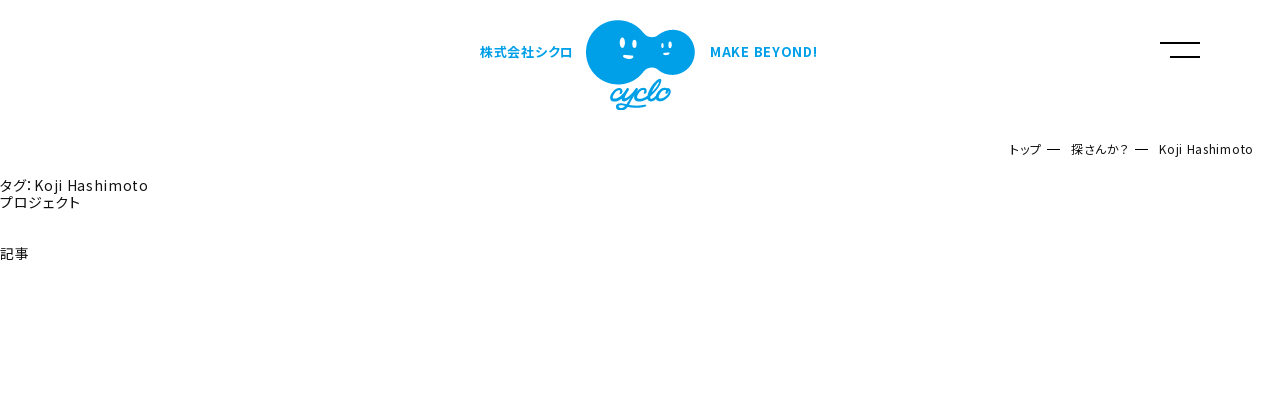

--- FILE ---
content_type: text/html; charset=UTF-8
request_url: https://cyclo-inc.jp/today/office/koji-hashimoto/
body_size: 6419
content:

<!DOCTYPE html>
<html lang="ja">

<head>


    

<meta name="viewport" content="width=device-width,initial-scale=1">
<title>株式会社シクロ</title>
<meta name="description" content="株式会社cyclo（シクロ）。大阪・西成を拠点に、医療介護や就労支援、クラフトビールの醸造、飲食、ゲストハウスを展開。誰かの悩みに応え実現していくこと。私たちは、そんな想いを持つ人たちの集合体です。">
<meta property="og:title" content="株式会社シクロ">
<meta property="og:type" content="website">
<meta property="og:site_name" content="株式会社シクロ">

<meta property="og:url" content="https://cyclo-inc.jp/today/office/koji-hashimoto/">
<meta property="og:image" content="https://cyclo-inc.jp/assets/img/ogp.png">
<meta property="og:description" content="株式会社cyclo（シクロ）。大阪・西成を拠点に、医療介護や就労支援、クラフトビールの醸造、飲食、ゲストハウスを展開。誰かの悩みに応え実現していくこと。私たちは、そんな想いを持つ人たちの集合体です。">

<meta name="twitter:card" content="summary_large_image">
<meta name="twitter:site" content="cyclo496">
<meta name="twitter:domain" content="cyclo-inc.jp">
<meta name="twitter:title" content="株式会社シクロ">
<meta name="twitter:description" content="株式会社cyclo（シクロ）。大阪・西成を拠点に、医療介護や就労支援、クラフトビールの醸造、飲食、ゲストハウスを展開。誰かの悩みに応え実現していくこと。私たちは、そんな想いを持つ人たちの集合体です。">
<meta name="twitter:image" content="https://cyclo-inc.jp/assets/img/ogp.png">

<link rel="icon" href="/assets/img/favicon.ico">

<link rel="stylesheet" href="https://use.typekit.net/cgm0oyp.css">
<link rel="stylesheet" href="/assets/css/style.css?2507081">
<link rel="stylesheet" href="/assets/css/magazine_setting.css?d=2204261">

        <meta name='robots' content='max-image-preview:large' />
<link rel='dns-prefetch' href='//s.w.org' />
<link rel="alternate" type="application/rss+xml" title="Cyclo &raquo; Koji Hashimoto 悲喜交交投稿者 のフィード" href="https://cyclo-inc.jp/today/office/koji-hashimoto/feed/" />
<script type="text/javascript">
window._wpemojiSettings = {"baseUrl":"https:\/\/s.w.org\/images\/core\/emoji\/13.1.0\/72x72\/","ext":".png","svgUrl":"https:\/\/s.w.org\/images\/core\/emoji\/13.1.0\/svg\/","svgExt":".svg","source":{"concatemoji":"https:\/\/cyclo-inc.jp\/wp\/wp-includes\/js\/wp-emoji-release.min.js?ver=5.9"}};
/*! This file is auto-generated */
!function(e,a,t){var n,r,o,i=a.createElement("canvas"),p=i.getContext&&i.getContext("2d");function s(e,t){var a=String.fromCharCode;p.clearRect(0,0,i.width,i.height),p.fillText(a.apply(this,e),0,0);e=i.toDataURL();return p.clearRect(0,0,i.width,i.height),p.fillText(a.apply(this,t),0,0),e===i.toDataURL()}function c(e){var t=a.createElement("script");t.src=e,t.defer=t.type="text/javascript",a.getElementsByTagName("head")[0].appendChild(t)}for(o=Array("flag","emoji"),t.supports={everything:!0,everythingExceptFlag:!0},r=0;r<o.length;r++)t.supports[o[r]]=function(e){if(!p||!p.fillText)return!1;switch(p.textBaseline="top",p.font="600 32px Arial",e){case"flag":return s([127987,65039,8205,9895,65039],[127987,65039,8203,9895,65039])?!1:!s([55356,56826,55356,56819],[55356,56826,8203,55356,56819])&&!s([55356,57332,56128,56423,56128,56418,56128,56421,56128,56430,56128,56423,56128,56447],[55356,57332,8203,56128,56423,8203,56128,56418,8203,56128,56421,8203,56128,56430,8203,56128,56423,8203,56128,56447]);case"emoji":return!s([10084,65039,8205,55357,56613],[10084,65039,8203,55357,56613])}return!1}(o[r]),t.supports.everything=t.supports.everything&&t.supports[o[r]],"flag"!==o[r]&&(t.supports.everythingExceptFlag=t.supports.everythingExceptFlag&&t.supports[o[r]]);t.supports.everythingExceptFlag=t.supports.everythingExceptFlag&&!t.supports.flag,t.DOMReady=!1,t.readyCallback=function(){t.DOMReady=!0},t.supports.everything||(n=function(){t.readyCallback()},a.addEventListener?(a.addEventListener("DOMContentLoaded",n,!1),e.addEventListener("load",n,!1)):(e.attachEvent("onload",n),a.attachEvent("onreadystatechange",function(){"complete"===a.readyState&&t.readyCallback()})),(n=t.source||{}).concatemoji?c(n.concatemoji):n.wpemoji&&n.twemoji&&(c(n.twemoji),c(n.wpemoji)))}(window,document,window._wpemojiSettings);
</script>
<style type="text/css">
img.wp-smiley,
img.emoji {
	display: inline !important;
	border: none !important;
	box-shadow: none !important;
	height: 1em !important;
	width: 1em !important;
	margin: 0 0.07em !important;
	vertical-align: -0.1em !important;
	background: none !important;
	padding: 0 !important;
}
</style>
	<link rel='stylesheet' id='wp-block-library-css'  href='https://cyclo-inc.jp/wp/wp-includes/css/dist/block-library/style.min.css?ver=5.9' type='text/css' media='all' />
<link rel='stylesheet' id='liquid-block-speech-css'  href='https://cyclo-inc.jp/wp/wp-content/plugins/liquid-speech-balloon/css/block.css?ver=5.9' type='text/css' media='all' />
<style id='global-styles-inline-css' type='text/css'>
body{--wp--preset--color--black: #000000;--wp--preset--color--cyan-bluish-gray: #abb8c3;--wp--preset--color--white: #ffffff;--wp--preset--color--pale-pink: #f78da7;--wp--preset--color--vivid-red: #cf2e2e;--wp--preset--color--luminous-vivid-orange: #ff6900;--wp--preset--color--luminous-vivid-amber: #fcb900;--wp--preset--color--light-green-cyan: #7bdcb5;--wp--preset--color--vivid-green-cyan: #00d084;--wp--preset--color--pale-cyan-blue: #8ed1fc;--wp--preset--color--vivid-cyan-blue: #0693e3;--wp--preset--color--vivid-purple: #9b51e0;--wp--preset--gradient--vivid-cyan-blue-to-vivid-purple: linear-gradient(135deg,rgba(6,147,227,1) 0%,rgb(155,81,224) 100%);--wp--preset--gradient--light-green-cyan-to-vivid-green-cyan: linear-gradient(135deg,rgb(122,220,180) 0%,rgb(0,208,130) 100%);--wp--preset--gradient--luminous-vivid-amber-to-luminous-vivid-orange: linear-gradient(135deg,rgba(252,185,0,1) 0%,rgba(255,105,0,1) 100%);--wp--preset--gradient--luminous-vivid-orange-to-vivid-red: linear-gradient(135deg,rgba(255,105,0,1) 0%,rgb(207,46,46) 100%);--wp--preset--gradient--very-light-gray-to-cyan-bluish-gray: linear-gradient(135deg,rgb(238,238,238) 0%,rgb(169,184,195) 100%);--wp--preset--gradient--cool-to-warm-spectrum: linear-gradient(135deg,rgb(74,234,220) 0%,rgb(151,120,209) 20%,rgb(207,42,186) 40%,rgb(238,44,130) 60%,rgb(251,105,98) 80%,rgb(254,248,76) 100%);--wp--preset--gradient--blush-light-purple: linear-gradient(135deg,rgb(255,206,236) 0%,rgb(152,150,240) 100%);--wp--preset--gradient--blush-bordeaux: linear-gradient(135deg,rgb(254,205,165) 0%,rgb(254,45,45) 50%,rgb(107,0,62) 100%);--wp--preset--gradient--luminous-dusk: linear-gradient(135deg,rgb(255,203,112) 0%,rgb(199,81,192) 50%,rgb(65,88,208) 100%);--wp--preset--gradient--pale-ocean: linear-gradient(135deg,rgb(255,245,203) 0%,rgb(182,227,212) 50%,rgb(51,167,181) 100%);--wp--preset--gradient--electric-grass: linear-gradient(135deg,rgb(202,248,128) 0%,rgb(113,206,126) 100%);--wp--preset--gradient--midnight: linear-gradient(135deg,rgb(2,3,129) 0%,rgb(40,116,252) 100%);--wp--preset--duotone--dark-grayscale: url('#wp-duotone-dark-grayscale');--wp--preset--duotone--grayscale: url('#wp-duotone-grayscale');--wp--preset--duotone--purple-yellow: url('#wp-duotone-purple-yellow');--wp--preset--duotone--blue-red: url('#wp-duotone-blue-red');--wp--preset--duotone--midnight: url('#wp-duotone-midnight');--wp--preset--duotone--magenta-yellow: url('#wp-duotone-magenta-yellow');--wp--preset--duotone--purple-green: url('#wp-duotone-purple-green');--wp--preset--duotone--blue-orange: url('#wp-duotone-blue-orange');--wp--preset--font-size--small: 13px;--wp--preset--font-size--medium: 20px;--wp--preset--font-size--large: 36px;--wp--preset--font-size--x-large: 42px;}.has-black-color{color: var(--wp--preset--color--black) !important;}.has-cyan-bluish-gray-color{color: var(--wp--preset--color--cyan-bluish-gray) !important;}.has-white-color{color: var(--wp--preset--color--white) !important;}.has-pale-pink-color{color: var(--wp--preset--color--pale-pink) !important;}.has-vivid-red-color{color: var(--wp--preset--color--vivid-red) !important;}.has-luminous-vivid-orange-color{color: var(--wp--preset--color--luminous-vivid-orange) !important;}.has-luminous-vivid-amber-color{color: var(--wp--preset--color--luminous-vivid-amber) !important;}.has-light-green-cyan-color{color: var(--wp--preset--color--light-green-cyan) !important;}.has-vivid-green-cyan-color{color: var(--wp--preset--color--vivid-green-cyan) !important;}.has-pale-cyan-blue-color{color: var(--wp--preset--color--pale-cyan-blue) !important;}.has-vivid-cyan-blue-color{color: var(--wp--preset--color--vivid-cyan-blue) !important;}.has-vivid-purple-color{color: var(--wp--preset--color--vivid-purple) !important;}.has-black-background-color{background-color: var(--wp--preset--color--black) !important;}.has-cyan-bluish-gray-background-color{background-color: var(--wp--preset--color--cyan-bluish-gray) !important;}.has-white-background-color{background-color: var(--wp--preset--color--white) !important;}.has-pale-pink-background-color{background-color: var(--wp--preset--color--pale-pink) !important;}.has-vivid-red-background-color{background-color: var(--wp--preset--color--vivid-red) !important;}.has-luminous-vivid-orange-background-color{background-color: var(--wp--preset--color--luminous-vivid-orange) !important;}.has-luminous-vivid-amber-background-color{background-color: var(--wp--preset--color--luminous-vivid-amber) !important;}.has-light-green-cyan-background-color{background-color: var(--wp--preset--color--light-green-cyan) !important;}.has-vivid-green-cyan-background-color{background-color: var(--wp--preset--color--vivid-green-cyan) !important;}.has-pale-cyan-blue-background-color{background-color: var(--wp--preset--color--pale-cyan-blue) !important;}.has-vivid-cyan-blue-background-color{background-color: var(--wp--preset--color--vivid-cyan-blue) !important;}.has-vivid-purple-background-color{background-color: var(--wp--preset--color--vivid-purple) !important;}.has-black-border-color{border-color: var(--wp--preset--color--black) !important;}.has-cyan-bluish-gray-border-color{border-color: var(--wp--preset--color--cyan-bluish-gray) !important;}.has-white-border-color{border-color: var(--wp--preset--color--white) !important;}.has-pale-pink-border-color{border-color: var(--wp--preset--color--pale-pink) !important;}.has-vivid-red-border-color{border-color: var(--wp--preset--color--vivid-red) !important;}.has-luminous-vivid-orange-border-color{border-color: var(--wp--preset--color--luminous-vivid-orange) !important;}.has-luminous-vivid-amber-border-color{border-color: var(--wp--preset--color--luminous-vivid-amber) !important;}.has-light-green-cyan-border-color{border-color: var(--wp--preset--color--light-green-cyan) !important;}.has-vivid-green-cyan-border-color{border-color: var(--wp--preset--color--vivid-green-cyan) !important;}.has-pale-cyan-blue-border-color{border-color: var(--wp--preset--color--pale-cyan-blue) !important;}.has-vivid-cyan-blue-border-color{border-color: var(--wp--preset--color--vivid-cyan-blue) !important;}.has-vivid-purple-border-color{border-color: var(--wp--preset--color--vivid-purple) !important;}.has-vivid-cyan-blue-to-vivid-purple-gradient-background{background: var(--wp--preset--gradient--vivid-cyan-blue-to-vivid-purple) !important;}.has-light-green-cyan-to-vivid-green-cyan-gradient-background{background: var(--wp--preset--gradient--light-green-cyan-to-vivid-green-cyan) !important;}.has-luminous-vivid-amber-to-luminous-vivid-orange-gradient-background{background: var(--wp--preset--gradient--luminous-vivid-amber-to-luminous-vivid-orange) !important;}.has-luminous-vivid-orange-to-vivid-red-gradient-background{background: var(--wp--preset--gradient--luminous-vivid-orange-to-vivid-red) !important;}.has-very-light-gray-to-cyan-bluish-gray-gradient-background{background: var(--wp--preset--gradient--very-light-gray-to-cyan-bluish-gray) !important;}.has-cool-to-warm-spectrum-gradient-background{background: var(--wp--preset--gradient--cool-to-warm-spectrum) !important;}.has-blush-light-purple-gradient-background{background: var(--wp--preset--gradient--blush-light-purple) !important;}.has-blush-bordeaux-gradient-background{background: var(--wp--preset--gradient--blush-bordeaux) !important;}.has-luminous-dusk-gradient-background{background: var(--wp--preset--gradient--luminous-dusk) !important;}.has-pale-ocean-gradient-background{background: var(--wp--preset--gradient--pale-ocean) !important;}.has-electric-grass-gradient-background{background: var(--wp--preset--gradient--electric-grass) !important;}.has-midnight-gradient-background{background: var(--wp--preset--gradient--midnight) !important;}.has-small-font-size{font-size: var(--wp--preset--font-size--small) !important;}.has-medium-font-size{font-size: var(--wp--preset--font-size--medium) !important;}.has-large-font-size{font-size: var(--wp--preset--font-size--large) !important;}.has-x-large-font-size{font-size: var(--wp--preset--font-size--x-large) !important;}
</style>
<link rel="https://api.w.org/" href="https://cyclo-inc.jp/wp-json/" /><link rel="alternate" type="application/json" href="https://cyclo-inc.jp/wp-json/wp/v2/office/1196" /><link rel="EditURI" type="application/rsd+xml" title="RSD" href="https://cyclo-inc.jp/wp/xmlrpc.php?rsd" />
<link rel="wlwmanifest" type="application/wlwmanifest+xml" href="https://cyclo-inc.jp/wp/wp-includes/wlwmanifest.xml" /> 
<meta name="generator" content="WordPress 5.9" />
<style type="text/css">.liquid-speech-balloon-00 .liquid-speech-balloon-avatar { background-image: url("https://cyclo-inc.jp/wp/wp-content/uploads/2022/04/prof_silver_kimiko.png"); } .liquid-speech-balloon-01 .liquid-speech-balloon-avatar { background-image: url("https://cyclo-inc.jp/wp/wp-content/uploads/2022/04/prof_silver_rarekimo.png"); } .liquid-speech-balloon-02 .liquid-speech-balloon-avatar { background-image: url("https://cyclo-inc.jp/wp/wp-content/uploads/2022/05/prof_silver_kichisai.png"); } .liquid-speech-balloon-03 .liquid-speech-balloon-avatar { background-image: url("https://cyclo-inc.jp/wp/wp-content/uploads/2022/07/prof_silver_hosiko.png"); } .liquid-speech-balloon-04 .liquid-speech-balloon-avatar { background-image: url("https://cyclo-inc.jp/wp/wp-content/uploads/2022/08/prof_silver_kyosaku.png"); } .liquid-speech-balloon-05 .liquid-speech-balloon-avatar { background-image: url("https://cyclo-inc.jp/wp/wp-content/uploads/2022/08/prof_silver_kyosaku.png"); } .liquid-speech-balloon-06 .liquid-speech-balloon-avatar { background-image: url("https://cyclo-inc.jp/wp/wp-content/uploads/2022/08/prof_silver_nisekimiko.png"); } .liquid-speech-balloon-07 .liquid-speech-balloon-avatar { background-image: url("https://cyclo-inc.jp/wp/wp-content/uploads/2022/08/prof_silver_nisekimiko.png"); } .liquid-speech-balloon-08 .liquid-speech-balloon-avatar { background-image: url("https://cyclo-inc.jp/wp/wp-content/uploads/2022/08/prof_silver_saketachi.png"); } .liquid-speech-balloon-09 .liquid-speech-balloon-avatar { background-image: url("https://cyclo-inc.jp/wp/wp-content/uploads/2022/09/prof_silver_tatemono.png"); } .liquid-speech-balloon-10 .liquid-speech-balloon-avatar { background-image: url("https://cyclo-inc.jp/wp/wp-content/uploads/2022/10/prof_silver_daikiku.png"); } .liquid-speech-balloon-11 .liquid-speech-balloon-avatar { background-image: url("https://cyclo-inc.jp/wp/wp-content/uploads/2022/10/prof_silver_tunerenko.png"); } .liquid-speech-balloon-12 .liquid-speech-balloon-avatar { background-image: url("https://cyclo-inc.jp/wp/wp-content/uploads/2022/11/prof_silver_sandomenidone.png"); } .liquid-speech-balloon-13 .liquid-speech-balloon-avatar { background-image: url("https://cyclo-inc.jp/wp/wp-content/uploads/2023/02/prof_silver_mataimosako.png"); } .liquid-speech-balloon-14 .liquid-speech-balloon-avatar { background-image: url("https://cyclo-inc.jp/wp/wp-content/uploads/2023/03/prof_silver10.png"); } .liquid-speech-balloon-15 .liquid-speech-balloon-avatar { background-image: url("https://cyclo-inc.jp/wp/wp-content/uploads/2023/05/prof_silver_kingtap.png"); } .liquid-speech-balloon-16 .liquid-speech-balloon-avatar { background-image: url("https://cyclo-inc.jp/wp/wp-content/uploads/2023/05/prof_silver_guest_a.png"); } .liquid-speech-balloon-17 .liquid-speech-balloon-avatar { background-image: url("https://cyclo-inc.jp/wp/wp-content/uploads/2023/10/prof_silver_daijimanmi.png"); } </style>
<style type="text/css">.liquid-speech-balloon-00 .liquid-speech-balloon-avatar::after { content: "ママ・きみこ"; } .liquid-speech-balloon-01 .liquid-speech-balloon-avatar::after { content: "レア肝ネギまみれ"; } .liquid-speech-balloon-02 .liquid-speech-balloon-avatar::after { content: "見た目大きく気小さい女"; } .liquid-speech-balloon-03 .liquid-speech-balloon-avatar::after { content: "都合ヨシヲがホシ子"; } .liquid-speech-balloon-04 .liquid-speech-balloon-avatar::after { content: "乳輪火山"; } .liquid-speech-balloon-05 .liquid-speech-balloon-avatar::after { content: "キョーサク"; } .liquid-speech-balloon-06 .liquid-speech-balloon-avatar::after { content: "ママ・きみこ"; } .liquid-speech-balloon-07 .liquid-speech-balloon-avatar::after { content: "偽ママ・きみこ"; } .liquid-speech-balloon-08 .liquid-speech-balloon-avatar::after { content: "酒断タイスケ"; } .liquid-speech-balloon-09 .liquid-speech-balloon-avatar::after { content: "建物篤美"; } .liquid-speech-balloon-10 .liquid-speech-balloon-avatar::after { content: "大菊人形"; } .liquid-speech-balloon-11 .liquid-speech-balloon-avatar::after { content: "常 恋子"; } .liquid-speech-balloon-12 .liquid-speech-balloon-avatar::after { content: "三度目の二度寝"; } .liquid-speech-balloon-13 .liquid-speech-balloon-avatar::after { content: "またいもさこ"; } .liquid-speech-balloon-14 .liquid-speech-balloon-avatar::after { content: "冷え2000"; } .liquid-speech-balloon-15 .liquid-speech-balloon-avatar::after { content: "キングタプ"; } .liquid-speech-balloon-16 .liquid-speech-balloon-avatar::after { content: "薄井"; } .liquid-speech-balloon-17 .liquid-speech-balloon-avatar::after { content: "大事MAN美"; } </style>
    

</head>


<body>


<div id="anc-top" class="l-page-wrapper">

    
<header id="prg-header" class="header">

        <p class="header__logo">
            <a class="logo-inner" href="/">
            <span class="logo-typo">株式会社シクロ</span>
            <span class="logo-pict"><img src="/assets/img/logo.svg" alt="株式会社シクロ" /></span>
            <span class="logo-tagline">MAKE BEYOND!</span>
            </a>
        </p>
    <div class="header-inner">

        <p id="prg-menu-btn" class="header__trigger"><span class="line1">MENU</span><span class="line2"></span></p>
        <div id="prg-header-menu" class="header-menu">
            <div class="header-menu-inner">
                <div class="header-menu-content">
                    <div class="header-magazine">

                        <ul class="header__maglist">
                            <li><a href="/magazine/ontheroad/">ON THE ROAD</a></li>
                            <li><a href="/magazine/crosstalk/">シ・クロストーク</a></li>
                            <li><a href="/magazine/hajimeruyo/">はじめるよ！物語</a></li>
                            <li><a href="/magazine/henai/">偏愛な人びと</a></li>
                            <li><a href="/magazine/staytune/">Stay Tune</a></li>
                        </ul>
                        <ul class="header__maglist">
                            <li><a href="/magazine/uminekodayori/">うみねこだより</a></li>
                            <li><a href="/magazine/buzzofbeer/">BUZZ OF BEER</a></li>
                            <li><a href="/magazine/snacksilver/">人生相談！スナック汁婆</a></li>
                            <li><a href="/magazine/neighborshoot/">NEIGHBOR SHOOT</a></li>
                            <li><a href="/magazine/playlist/">PLAY LIST</a></li>
                        </ul>
                    </div>
                    <ul class="header__nav">
                        <li><a href="/company/">シクロのこと</a></li>
                        <li><a href="/services/">事業紹介</a></li>
                        <li><a href="/news/">ニュース</a></li>
                    </ul>
                    <div class="header-menu-container">
                        <ul class="header-btns">
                            <li class="btn-a header-btns__btn"><a class="btn-inner" href="/contact/"><span>お問い合わせ</span></a></li>
                            <li class="btn-a header-btns__btn"><a class="btn-inner" href="/recruit/"><span>採用情報</span></a></li>
                        </ul>

                        <ul class="header__icon">
                            <li><a class="icon-inner" href="https://www.instagram.com/cyclo_official/" target="_blank"><span><img src="/assets/img/ic_insta.svg" alt="Instagram" /></span></a></li>
                            <li><a class="icon-inner" href="https://twitter.com/cyclo_offcial" target="_blank"><span><img src="/assets/img/ic_tw.svg" alt="twitter" /></span></a></li>
                            <li><a class="icon-inner" href="https://www.facebook.com/cyclo.official/" target="_blank"><span><img src="/assets/img/ic_fb.svg" alt="facebook" /></span></a></li>
                            <!--<li><a class="icon-inner" href="" target="_blank"><span><img src="/assets/img/ic_yt.svg" alt="Youtube" /></span></a></li>-->
                        </ul>
                    </div>
                </div>

            </div>
        </div>

    </div><!--//header-inner-->
</header><!--//header-->

    
    <main class="l-main">

        <ul class="breadcrumbs">
            <li><a href="/">トップ</a></li>
            <li><a href="/tag/">探さんか？</a></li>
            <li>Koji Hashimoto</li>
        </ul>

        <!--<div class="l-heading1">
            <h1 class="heading1">
                <span class="heading1__jp">プロジェクト</span>
                <span class="heading1__en">project</span>
            </h1>
        </div>-->


        <div class="l-contents">

            <h1 class="heading5">
                <span class="heading-inner">タグ：Koji Hashimoto</span>
            </h1>
            <h2 class="heading3"><span class="heading3__inner">プロジェクト</span></h2>
            <ul class="project-list">
                        </ul>

            <h2 class="heading3"><span class="heading3__inner">記事</span></h2>

            <ul class="article-list">
                
            </ul>
        </div>

        <div class="btn-top">
            <p class="btn-a"><a class="btn-inner" href="/tag/">探さんか？トップへ</a></p>
        </div>


    </main>


    <footer class="footer">
    <p class="footer__pagetop"><a href="#anc-top"><img src="/assets/img/pagetop.svg" alt="ページの先頭へ"></a></p>
    <div class="footer-inner l-width-std">

        <div class="footer-magazine">
            <p class="footer__maghead"><span>連載中！</span></p>
            <ul class="footer__maglist">
                <li><a href="/magazine/ontheroad/">ON THE ROAD</a></li>
                <li><a href="/magazine/crosstalk/">シ・クロストーク</a></li>
                <li><a href="/magazine/hajimeruyo/">はじめるよ！物語</a></li>
                <li><a href="/magazine/henai/">偏愛な人びと</a></li>
                <li><a href="/magazine/staytune/">Stay Tune</a></li>
            </ul>
            <ul class="footer__maglist">
                <li><a href="/magazine/uminekodayori/">うみねこだより</a></li>
                <li><a href="/magazine/buzzofbeer/">BUZZ OF BEER</a></li>
                <li><a href="/magazine/snacksilver/">人生相談！スナック汁婆</a></li>
                <li><a href="/magazine/neighborshoot/">NEIGHBOR SHOOT</a></li>
                <li><a href="/magazine/playlist/">PLAY LIST</a></li>
            </ul>
        </div>
        <div class="footer-container1">
            <ul class="footer__nav">
                <li><a href="/company/">シクロのこと</a></li>
                <li><a href="/services/">事業紹介</a></li>
                <li><a href="/news/">ニュース</a></li>
            </ul>
            <ul class="footer-btns">
                <li class="btn-a footer-btns__btn"><a class="btn-inner" href="/contact/"><span>お問い合わせ</span></a></li>
                <li class="btn-a footer-btns__btn"><a class="btn-inner" href="/recruit/"><span>採用情報</span></a></li>
            </ul>
        </div>
        <div class="footer-container4">
            <div class="footer-container2">
                <div class="footer__address">
                    <p class="address-text">株式会社シクロ<br />〒557-0031 大阪府大阪市西成区鶴見橋<br>1-6-32</p>
                    <p class="address-map"><a href="https://goo.gl/maps/wLETyQCygEGL5uMo8" target="_blank">Google Map</a></p>
                </div>
                <p class="footer__ci">
                    <span class="ci-logo"><a href="/"><img src="/assets/img/logo_w.svg" alt="Cyclo" /></a></span>
                    <span class="ci-tagline">MAKE BEYOND!</span>
                </p>
            </div>
            <ul class="footer__icon">
                <li><a class="icon-inner" href="https://www.instagram.com/cyclo_official/" target="_blank"><span><img src="/assets/img/ic_insta.svg" alt="Instagram" /></span></a></li>
                <li><a class="icon-inner" href="https://twitter.com/cyclo_offcial" target="_blank"><span><img src="/assets/img/ic_tw.svg" alt="twitter" /></span></a></li>
                <li><a class="icon-inner" href="https://www.facebook.com/cyclo.official/" target="_blank"><span><img src="/assets/img/ic_fb.svg" alt="facebook" /></span></a></li>
                <!--<li><a class="icon-inner" href="" target="_blank"><span><img src="/assets/img/ic_yt.svg" alt="Youtube" /></span></a></li>-->
            </ul>
            <div class="footer-container3">
                <ul class="footer__unav">
                    <li><a href="/privacypolicy/">個人情報の取扱いについて</a></li>
                </ul>
                <small class="footer__copyright">&copy;cyclo Inc.</small>
            </div>
        </div>
    </div>
</footer>
    
<script src="https://code.jquery.com/jquery-3.7.0.slim.min.js" integrity="sha256-tG5mcZUtJsZvyKAxYLVXrmjKBVLd6VpVccqz/r4ypFE=" crossorigin="anonymous"></script>
<script src="https://cdnjs.cloudflare.com/ajax/libs/jquery.matchHeight/0.7.2/jquery.matchHeight-min.js" integrity="sha512-/bOVV1DV1AQXcypckRwsR9ThoCj7FqTV2/0Bm79bL3YSyLkVideFLE3MIZkq1u5t28ke1c0n31WYCOrO01dsUg==" crossorigin="anonymous" referrerpolicy="no-referrer"></script>
<script src="https://polyfill.io/v3/polyfill.min.js?features=IntersectionObserver%2CHTMLPictureElement%2CResizeObserver"></script>
<script src="/assets/js/app.js"></script>    <script src="https://cdn.jsdelivr.net/npm/matchheight@0.1.2/dist/MatchHeight.min.js"></script>

</div><!--//l-page-wrapper-->
</body>

</html>



--- FILE ---
content_type: text/css
request_url: https://cyclo-inc.jp/assets/css/style.css?2507081
body_size: 31032
content:

@import url(//fonts.googleapis.com/css2?family=Noto+Sans+JP:wght@400;700&display=swap);

@charset "UTF-8";
/*
  フォントサイズのclamp()
 */
/**

	レスポンシブ用フォントサイズ指定
	eg)
	$sizeSP: 12
	$sizePC: 16
	※ブラッシュアップ中
	SPは指定値を最低サイズとしてブレイクポイントまでを比例指定
	PCはブレイクポイント〜一定サイズを比例指定、一定サイズ以上は指定値に固定

 */
/**
	リンク下線のエフェクト
 */
/**
	リンク下線のエフェクト インラインリンク用
 */
/**
	aspect-ratio
 */
/* ==========================================================================
    libs
   ========================================================================== */
/* Slider */
.slick-slider {
  position: relative;
  display: block;
  box-sizing: border-box;
  -webkit-touch-callout: none;
  -webkit-user-select: none;
  -moz-user-select: none;
  -ms-user-select: none;
  user-select: none;
  -ms-touch-action: pan-y;
  touch-action: pan-y;
  -webkit-tap-highlight-color: transparent;
}

.slick-list {
  position: relative;
  overflow: hidden;
  display: block;
  margin: 0;
  padding: 0;
}
.slick-list:focus {
  outline: none;
}
.slick-list.dragging {
  cursor: pointer;
  cursor: hand;
}

.slick-slider .slick-track,
.slick-slider .slick-list {
  transform: translate3d(0, 0, 0);
}

.slick-track {
  position: relative;
  left: 0;
  top: 0;
  display: block;
  margin-left: auto;
  margin-right: auto;
}
.slick-track:before, .slick-track:after {
  content: "";
  display: table;
}
.slick-track:after {
  clear: both;
}
.slick-loading .slick-track {
  visibility: hidden;
}

.slick-slide {
  float: left;
  height: 100%;
  min-height: 1px;
  display: none;
}
[dir=rtl] .slick-slide {
  float: right;
}
.slick-slide img {
  display: block;
}
.slick-slide.slick-loading img {
  display: none;
}
.slick-slide.dragging img {
  pointer-events: none;
}
.slick-initialized .slick-slide {
  display: block;
}
.slick-loading .slick-slide {
  visibility: hidden;
}
.slick-vertical .slick-slide {
  display: block;
  height: auto;
  border: 1px solid transparent;
}

.slick-arrow.slick-hidden {
  display: none;
}

/**

	レスポンシブ用フォントサイズ指定
	eg)
	$sizeSP: 12
	$sizePC: 16
	※ブラッシュアップ中
	SPは指定値を最低サイズとしてブレイクポイントまでを比例指定
	PCはブレイクポイント〜一定サイズを比例指定、一定サイズ以上は指定値に固定

 */
/**
	リンク下線のエフェクト
 */
/**
	リンク下線のエフェクト インラインリンク用
 */
/**
	aspect-ratio
 */
.slick-slide {
  outline: none;
}

/* Slider */
/* Icons */
@font-face {
  font-family: "slick";
  src: url("fonts/slick.eot");
  src: url("fonts/slick.eot?#iefix") format("embedded-opentype"), url("fonts/slick.woff") format("woff"), url("fonts/slick.ttf") format("truetype"), url("fonts/slick.svg#slick") format("svg");
  font-weight: normal;
  font-style: normal;
}
.slick-controll {
  position: relative;
}
@media print, screen and (min-width:769px) {
  .slick-controll {
    width: 40%;
    margin: 0 0 0 auto;
  }
}

/* Arrows */
.slick-prev,
.slick-next {
  position: absolute;
  right: 0;
  line-height: 0px;
  font-size: 0px;
  cursor: pointer;
  z-index: 10009;
  width: 40px;
  height: 20px;
  top: 4px;
  padding: 0;
  border: none;
  outline: none;
}
.slick-prev.slick-disabled:before,
.slick-next.slick-disabled:before {
  opacity: 0.25;
  -ms-filter: "progid:DXImageTransform.Microsoft.Alpha(Opacity=25)";
}
.slick-prev:before,
.slick-next:before {
  font-family: "slick";
  font-size: 20px;
  line-height: 1;
  color: white;
  opacity: 0.75;
  -ms-filter: "progid:DXImageTransform.Microsoft.Alpha(Opacity=75)";
  -webkit-font-smoothing: antialiased;
  -moz-osx-font-smoothing: grayscale;
}
@media only screen and (min-width: 0px) and (max-width: 768px) {
  .slick-prev,
  .slick-next {
    display: none !important;
  }
}
@media print, screen and (min-width:769px) {
  .slick-prev,
  .slick-next {
    display: none;
  }
  .slick-prev:hover,
  .slick-next:hover {
    opacity: 0.8;
    -ms-filter: "progid:DXImageTransform.Microsoft.Alpha(Opacity=80)";
  }
}

.slick-prev {
  background: url(/assets/img/ic_prev.svg) no-repeat center center/40px 8px;
  right: calc(9.7vw + 60px);
}

.slick-next {
  background: url(/assets/img/ic_next.svg) no-repeat center center/40px 8px;
  right: calc(9.7vw + 10px);
}

/* Dots */
.slick-dots {
  position: relative;
  z-index: 10;
  list-style: none;
  display: block;
  text-align: center;
  padding: 0;
}
.slick-dots li {
  position: relative;
  display: inline-block;
  height: 22px;
  width: 22px;
  margin: 0;
  padding: 0;
  cursor: pointer;
}
@media only screen and (min-width: 0px) and (max-width: 768px) {
  .slick-dots li {
    margin: 0 3px;
  }
}
.slick-dots li button {
  border: 0;
  background: transparent;
  display: block;
  outline: none;
  line-height: 0;
  font-size: 0;
  color: transparent;
  padding: 5px;
  cursor: pointer;
}
.slick-dots li button:hover, .slick-dots li button:focus {
  outline: none;
}
.slick-dots li button:hover:before, .slick-dots li button:focus:before {
  opacity: 1;
  -ms-filter: "progid:DXImageTransform.Microsoft.Alpha(Opacity=100)";
}
.slick-dots li button:before {
  position: absolute;
  display: block;
  top: 3px;
  left: 3px;
  content: "";
  width: 8px;
  height: 8px;
  background: #e2e2e2;
  border-radius: 50%;
  transition-duration: 0.3s;
}
.slick-dots li.slick-active button:before {
  background: #00a0e9;
  border: none;
}
@media only screen and (min-width: 0px) and (max-width: 768px) {
  .slick-dots {
    margin: 0 !important;
    width: auto;
    margin-left: -20vw;
  }
}

/* ==========================================================================
   Base
   リセットcssとhtml要素の定義
   ========================================================================== */
:root {
  --col-iryou: #009fb0;
  --col-iryou2: #b89c59;
  --col-syuurou: #e83e6b;
  --col-syuurou2: #3399ff;
  --col-insyoku: #f9a500;
  --col-insyoku2: #24a89b;
  --col-other: #999;
  --col-other2: #999;
}

/* http://meyerweb.com/eric/tools/css/reset/
v2.0 | 20110126
License: none (public domain)
*/
html, body, div, span, applet, object, iframe,
h1, h2, h3, h4, h5, h6, p, blockquote, pre,
a, abbr, acronym, address, big, cite, code,
del, dfn, em, img, ins, kbd, q, s, samp,
small, strike, strong, sub, sup, tt, var,
b, u, i, center,
dl, dt, dd, ol, ul, li,
fieldset, form, label, legend,
table, caption, tbody, tfoot, thead, tr, th, td,
article, aside, canvas, details, embed,
figure, figcaption, footer, header, hgroup,
menu, nav, output, ruby, section, summary,
time, mark, audio, video {
  margin: 0;
  padding: 0;
  border: 0;
  font-size: 100%;
  vertical-align: baseline;
}

/*  HTML5 display-role reset for older browsers
*/
article, aside, details, figcaption, figure,
footer, header, hgroup, menu, nav, section {
  display: block;
}

body {
  line-height: 1;
}

ol, ul {
  list-style: none;
}

blockquote, q {
  quotes: none;
}

blockquote:before, blockquote:after,
q:before, q:after {
  content: "";
  content: none;
}

table {
  border-collapse: collapse;
  border-spacing: 0;
}

hr {
  height: 10px;
  border: none;
}

/* ==========================================================================

   preset.scss
   プリミティブ要素の設定

 */
*, *:before, *:after {
  -o-box-sizing: border-box;
  -ms-box-sizing: border-box;
  box-sizing: border-box;
}

html {
  font-size: 62.5%;
  /* &.is-scrollOff {
     @include mq-pc {
       !*overflow: hidden;*!
       height: 100%;
       .glb-page-wrapper {
         width: 100%;
         height: 100vh;
         overflow: hidden;
       }
     }

   }*/
}

body {
  font-size: 1.4rem;
  color: #111;
  background: #fff;
  font-family: "Noto Sans JP", sans-serif;
  -webkit-text-size-adjust: 100%;
  -webkit-font-smoothing: antialiased;
  -moz-osx-font-smoothing: grayscale;
  font-feature-settings: "palt";
  letter-spacing: 0.05em;
  /*overflow-y: scroll;*/
}

@media all and (-ms-high-contrast: none) {
  body {
    font-family: "Hiragino Kaku Gothic ProN", "Hiragino Kaku Gothic Pro", "メイリオ", Meiryo, sans-serif;
  }
}
body.is-fixed {
  position: fixed;
  width: 100%;
  height: 100vh;
  left: 0;
}

main {
  display: block;
}

a:link, a:visited, a.touchend {
  color: #111;
  text-decoration: none;
  outline: none;
}

a:active, a:hover, a.touchstart {
  text-decoration: none;
}

@media print, screen and (min-width:769px) {
  a[href^="tel:"] {
    pointer-events: none;
  }
}

p, h1, h2, h3, h4, h5, h6, li, dt, dd, th, td {
  line-height: 1;
  font-weight: normal;
  font-feature-settings: "palt";
}

ul {
  margin: 0;
  padding: 0;
}

li {
  list-style-type: none;
}

img {
  vertical-align: bottom;
}

/* chrome opera */
@media screen and (-webkit-min-device-pixel-ratio: 0) and (min-resolution: 0.001dpcm) {
  img {
    image-rendering: -webkit-optimize-contrast;
  }
}
sup {
  font-size: 0.4em;
  vertical-align: top;
}

hr {
  height: 0;
  margin: 0;
  border: none;
  border-top: 1px solid #ddd;
}

/* reset form elements */
input, button, textarea, select {
  margin: 0;
  padding: 0;
  background: none;
  border: none;
  border-radius: 0;
  outline: none;
  color: #111;
  -webkit-appearance: none;
  -moz-appearance: none;
  appearance: none;
}

select::-ms-expand {
  display: none;
}

/*@font-face {
  !*フォントの名前*!
  font-family: 'mamelon';
  font-display: swap;
  !*フォントファイルへのパス（複数指定の場合、上から順に読み込まれる）*!
  src: url(../fonts/mameh_woff/mamelon5.woff2) format('woff2'), url(../fonts/mameh_woff/mamelon5.eot) format('eot');
}*/
/*
@mixin font-mamelon {
  font-family: "mamelon", sans-serif;
}*/
/* ==========================================================================
   Layout
   ========================================================================== */
/* --------------------------------------------------------------------
  #基本幅レイアウト用wrapper
 */
.l-width-std {
  margin-left: 20px;
  margin-right: 20px;
}
@media print, screen and (min-width:769px) {
  .l-width-std {
    margin-left: auto;
    margin-right: auto;
    min-width: 769px;
    max-width: 1180px;
    padding-left: 20px;
    padding-right: 20px;
  }
}

.l-width-top {
  margin-left: 20px;
  margin-right: 20px;
}
@media print, screen and (min-width:769px) {
  .l-width-top {
    margin-left: auto;
    margin-right: auto;
    min-width: 769px;
    width: 90%;
    padding-left: 20px;
    padding-right: 20px;
  }
}
@media screen and (min-width: 769px) and (max-width: 1260px) {
  .l-width-top {
    max-width: 1000px;
  }
}

@media screen and (min-width: 769px) and (max-width: 1260px) {
  .l-width-services {
    max-width: 1000px;
  }
}

.l-width-std--no-hpadding {
  margin-left: 0;
  margin-right: 0;
}
@media print, screen and (min-width:769px) {
  .l-width-std--no-hpadding {
    min-width: 769px;
    max-width: 1180px;
    padding-left: 0;
    padding-right: 0;
  }
}

/* --------------------------------------------------------------------
  #ページ全体のwrapper
 */
.l-page-wrapper {
  position: relative;
  overflow-x: hidden;
}
.l-page-wrapper img {
  width: 100%;
  height: auto;
}

/* --------------------------------------------------------------------
  #メインエリアwrapper
 */
.l-main {
  position: relative;
}
@media only screen and (min-width: 0px) and (max-width: 768px) {
  .l-main {
    padding-bottom: 80px;
    min-height: 60vh;
  }
}
@media print, screen and (min-width:769px) {
  .l-main {
    padding-bottom: 120px;
    min-height: 600px;
  }
}

.l-main--second {
  padding-top: 20px;
}
@media print, screen and (min-width:769px) {
  .l-main--second {
    padding-top: 25px;
  }
}

.l-main--top {
  background-color: #ebebeb;
}
@media only screen and (min-width: 0px) and (max-width: 768px) {
  .l-main--top {
    margin-left: 0;
    margin-right: 0;
    padding-left: 0;
    padding-right: 0;
    padding-top: 82px;
    padding-bottom: 40px;
  }
}
@media print, screen and (min-width:769px) {
  .l-main--top {
    padding-top: 125px;
    padding-bottom: 80px;
  }
}

/* --------------------------------------------------------------------
  #サイド
 */
@media only screen and (min-width: 0px) and (max-width: 768px) {
  .l-side {
    display: none;
  }
}
@media print, screen and (min-width:769px) {
  .l-side {
    width: 240px;
  }
}

/* -------------------------------------------------------------------------
	サイズ
*/
.l-w10 {
  width: 10px !important;
}

.l-w20 {
  width: 20px !important;
}

.l-w30 {
  width: 30px !important;
}

.l-w40 {
  width: 40px !important;
}

.l-w50 {
  width: 50px !important;
}

.l-w60 {
  width: 60px !important;
}

.l-w70 {
  width: 70px !important;
}

.l-w80 {
  width: 80px !important;
}

.l-w90 {
  width: 90px !important;
}

.l-w100 {
  width: 100px !important;
}

.l-w120 {
  width: 120px !important;
}

.l-w140 {
  width: 140px !important;
}

.l-w160 {
  width: 160px !important;
}

.l-w180 {
  width: 180px !important;
}

.l-w200 {
  width: 200px !important;
}

.l-w220 {
  width: 220px !important;
}

.l-w240 {
  width: 240px !important;
}

.l-w260 {
  width: 260px !important;
}

.l-w280 {
  width: 280px !important;
}

.l-w300 {
  width: 300px !important;
}

.l-w320 {
  width: 320px !important;
}

.l-w340 {
  width: 340px !important;
}

.l-w360 {
  width: 360px !important;
}

.l-w380 {
  width: 380px !important;
}

.l-w400 {
  width: 400px !important;
}

@media only screen and (min-width: 0px) and (max-width: 768px) {
  .l-sp-w-auto {
    width: auto !important;
  }
  .l-sp-w10 {
    width: 10px !important;
  }
  .l-sp-w20 {
    width: 20px !important;
  }
  .l-sp-w30 {
    width: 30px !important;
  }
  .l-sp-w40 {
    width: 40px !important;
  }
  .l-sp-w50 {
    width: 50px !important;
  }
  .l-sp-w60 {
    width: 60px !important;
  }
  .l-sp-w70 {
    width: 70px !important;
  }
  .l-sp-w80 {
    width: 80px !important;
  }
  .l-sp-w90 {
    width: 90px !important;
  }
  .l-sp-w100 {
    width: 100px !important;
  }
}
/* -------------------------------------------------------------------------
	マージン
*/
.l-mb0 {
  margin-bottom: 0px !important;
}
@media print, screen and (min-width:769px) {
  .l-mb0 {
    margin-bottom: 0px !important;
  }
}

.l-mb5 {
  margin-bottom: 4px !important;
}
@media print, screen and (min-width:769px) {
  .l-mb5 {
    margin-bottom: 5px !important;
  }
}

.l-mb10 {
  margin-bottom: 8px !important;
}
@media print, screen and (min-width:769px) {
  .l-mb10 {
    margin-bottom: 10px !important;
  }
}

.l-mb15 {
  margin-bottom: 12px !important;
}
@media print, screen and (min-width:769px) {
  .l-mb15 {
    margin-bottom: 15px !important;
  }
}

.l-mb20 {
  margin-bottom: 16px !important;
}
@media print, screen and (min-width:769px) {
  .l-mb20 {
    margin-bottom: 20px !important;
  }
}

.l-mb25 {
  margin-bottom: 20px !important;
}
@media print, screen and (min-width:769px) {
  .l-mb25 {
    margin-bottom: 25px !important;
  }
}

.l-mb30 {
  margin-bottom: 24px !important;
}
@media print, screen and (min-width:769px) {
  .l-mb30 {
    margin-bottom: 30px !important;
  }
}

.l-mb35 {
  margin-bottom: 28px !important;
}
@media print, screen and (min-width:769px) {
  .l-mb35 {
    margin-bottom: 35px !important;
  }
}

.l-mb40 {
  margin-bottom: 32px !important;
}
@media print, screen and (min-width:769px) {
  .l-mb40 {
    margin-bottom: 40px !important;
  }
}

.l-mb45 {
  margin-bottom: 36px !important;
}
@media print, screen and (min-width:769px) {
  .l-mb45 {
    margin-bottom: 45px !important;
  }
}

.l-mb50 {
  margin-bottom: 40px !important;
}
@media print, screen and (min-width:769px) {
  .l-mb50 {
    margin-bottom: 50px !important;
  }
}

.l-mb55 {
  margin-bottom: 44px !important;
}
@media print, screen and (min-width:769px) {
  .l-mb55 {
    margin-bottom: 55px !important;
  }
}

.l-mb60 {
  margin-bottom: 48px !important;
}
@media print, screen and (min-width:769px) {
  .l-mb60 {
    margin-bottom: 60px !important;
  }
}

.l-mb65 {
  margin-bottom: 52px !important;
}
@media print, screen and (min-width:769px) {
  .l-mb65 {
    margin-bottom: 65px !important;
  }
}

.l-mb70 {
  margin-bottom: 56px !important;
}
@media print, screen and (min-width:769px) {
  .l-mb70 {
    margin-bottom: 70px !important;
  }
}

.l-mb75 {
  margin-bottom: 60px !important;
}
@media print, screen and (min-width:769px) {
  .l-mb75 {
    margin-bottom: 75px !important;
  }
}

.l-mb80 {
  margin-bottom: 64px !important;
}
@media print, screen and (min-width:769px) {
  .l-mb80 {
    margin-bottom: 80px !important;
  }
}

.l-mb85 {
  margin-bottom: 68px !important;
}
@media print, screen and (min-width:769px) {
  .l-mb85 {
    margin-bottom: 85px !important;
  }
}

.l-mb90 {
  margin-bottom: 72px !important;
}
@media print, screen and (min-width:769px) {
  .l-mb90 {
    margin-bottom: 90px !important;
  }
}

.l-mb95 {
  margin-bottom: 76px !important;
}
@media print, screen and (min-width:769px) {
  .l-mb95 {
    margin-bottom: 95px !important;
  }
}

.l-mb100 {
  margin-bottom: 80px !important;
}
@media print, screen and (min-width:769px) {
  .l-mb100 {
    margin-bottom: 100px !important;
  }
}

.l-mt0 {
  margin-top: 0px !important;
}
@media print, screen and (min-width:769px) {
  .l-mt0 {
    margin-top: 0px !important;
  }
}

.l-mt5 {
  margin-top: 4px !important;
}
@media print, screen and (min-width:769px) {
  .l-mt5 {
    margin-top: 5px !important;
  }
}

.l-mt10 {
  margin-top: 8px !important;
}
@media print, screen and (min-width:769px) {
  .l-mt10 {
    margin-top: 10px !important;
  }
}

.l-mt15 {
  margin-top: 12px !important;
}
@media print, screen and (min-width:769px) {
  .l-mt15 {
    margin-top: 15px !important;
  }
}

.l-mt20 {
  margin-top: 16px !important;
}
@media print, screen and (min-width:769px) {
  .l-mt20 {
    margin-top: 20px !important;
  }
}

.l-mt25 {
  margin-top: 20px !important;
}
@media print, screen and (min-width:769px) {
  .l-mt25 {
    margin-top: 25px !important;
  }
}

.l-mt30 {
  margin-top: 24px !important;
}
@media print, screen and (min-width:769px) {
  .l-mt30 {
    margin-top: 30px !important;
  }
}

.l-mt35 {
  margin-top: 28px !important;
}
@media print, screen and (min-width:769px) {
  .l-mt35 {
    margin-top: 35px !important;
  }
}

.l-mt40 {
  margin-top: 32px !important;
}
@media print, screen and (min-width:769px) {
  .l-mt40 {
    margin-top: 40px !important;
  }
}

.l-mt45 {
  margin-top: 36px !important;
}
@media print, screen and (min-width:769px) {
  .l-mt45 {
    margin-top: 45px !important;
  }
}

.l-mt50 {
  margin-top: 40px !important;
}
@media print, screen and (min-width:769px) {
  .l-mt50 {
    margin-top: 50px !important;
  }
}

.l-mt55 {
  margin-top: 44px !important;
}
@media print, screen and (min-width:769px) {
  .l-mt55 {
    margin-top: 55px !important;
  }
}

.l-mt60 {
  margin-top: 48px !important;
}
@media print, screen and (min-width:769px) {
  .l-mt60 {
    margin-top: 60px !important;
  }
}

.l-mt65 {
  margin-top: 52px !important;
}
@media print, screen and (min-width:769px) {
  .l-mt65 {
    margin-top: 65px !important;
  }
}

.l-mt70 {
  margin-top: 56px !important;
}
@media print, screen and (min-width:769px) {
  .l-mt70 {
    margin-top: 70px !important;
  }
}

.l-mt75 {
  margin-top: 60px !important;
}
@media print, screen and (min-width:769px) {
  .l-mt75 {
    margin-top: 75px !important;
  }
}

.l-mt80 {
  margin-top: 64px !important;
}
@media print, screen and (min-width:769px) {
  .l-mt80 {
    margin-top: 80px !important;
  }
}

.l-mt85 {
  margin-top: 68px !important;
}
@media print, screen and (min-width:769px) {
  .l-mt85 {
    margin-top: 85px !important;
  }
}

.l-mt90 {
  margin-top: 72px !important;
}
@media print, screen and (min-width:769px) {
  .l-mt90 {
    margin-top: 90px !important;
  }
}

.l-mt95 {
  margin-top: 76px !important;
}
@media print, screen and (min-width:769px) {
  .l-mt95 {
    margin-top: 95px !important;
  }
}

.l-mt100 {
  margin-top: 80px !important;
}
@media print, screen and (min-width:769px) {
  .l-mt100 {
    margin-top: 100px !important;
  }
}

.l-mr0 {
  margin-right: 0px !important;
}
@media print, screen and (min-width:769px) {
  .l-mr0 {
    margin-right: 0px !important;
  }
}

.l-mr5 {
  margin-right: 2.5px !important;
}
@media print, screen and (min-width:769px) {
  .l-mr5 {
    margin-right: 5px !important;
  }
}

.l-mr10 {
  margin-right: 5px !important;
}
@media print, screen and (min-width:769px) {
  .l-mr10 {
    margin-right: 10px !important;
  }
}

.l-mr15 {
  margin-right: 7.5px !important;
}
@media print, screen and (min-width:769px) {
  .l-mr15 {
    margin-right: 15px !important;
  }
}

.l-mr20 {
  margin-right: 10px !important;
}
@media print, screen and (min-width:769px) {
  .l-mr20 {
    margin-right: 20px !important;
  }
}

.l-mr25 {
  margin-right: 12.5px !important;
}
@media print, screen and (min-width:769px) {
  .l-mr25 {
    margin-right: 25px !important;
  }
}

.l-mr30 {
  margin-right: 15px !important;
}
@media print, screen and (min-width:769px) {
  .l-mr30 {
    margin-right: 30px !important;
  }
}

@media only screen and (min-width: 0px) and (max-width: 768px) {
  .l-ml0-sp {
    margin-left: 0 !important;
  }
  .l-mr0-sp {
    margin-right: 0 !important;
  }
  .l-mr5-sp {
    margin-right: 5px !important;
  }
  .l-mb0-sp {
    margin-bottom: 0 !important;
  }
  .l-mt0-sp {
    margin-top: 0 !important;
  }
  .l-mb5-sp {
    margin-bottom: 5px !important;
  }
  .l-mb10-sp {
    margin-bottom: 10px !important;
  }
  .l-mb20-sp {
    margin-bottom: 20px !important;
  }
  .l-mb30-sp {
    margin-bottom: 30px !important;
  }
  .l-mb40-sp {
    margin-bottom: 40px !important;
  }
  .l-mb50-sp {
    margin-bottom: 50px !important;
  }
}
.l-pd5 {
  padding: 5px;
}

.l-pd10 {
  padding: 10px;
}

.l-pd15 {
  padding: 15px;
}

.l-pd20 {
  padding: 20px;
}

.l-pd30 {
  padding: 30px;
}

.l-pd40 {
  padding: 40px;
}

@media only screen and (min-width: 0px) and (max-width: 768px) {
  .l-pd5 {
    padding: 3px;
  }
  .l-pd10 {
    padding: 5px;
  }
  .l-pd15 {
    padding: 7px;
  }
  .l-pd20 {
    padding: 10px;
  }
  .l-pd30 {
    padding: 15px;
  }
  .l-pd40 {
    padding: 20px;
  }
}
/* -------------------------------------------------------------------------
	テキスト揃え
*/
.l-alignL {
  text-align: left;
}

.l-alignR {
  text-align: right;
}

.l-alignC {
  text-align: center;
}

.l-block-alignC {
  margin-left: auto;
  margin-right: auto;
}

.l-valign-m {
  display: -ms-flexbox;
  display: flex;
  -ms-flex-align: center;
      align-items: center;
}

@media only screen and (min-width: 0px) and (max-width: 768px) {
  .l-sp-alignL {
    text-align: left;
  }
  .l-sp-alignR {
    text-align: right;
  }
  .l-sp-alignC {
    text-align: center;
  }
}
/* ==========================================================================
   Module
   ========================================================================== */
/* ====================================================================

#コンテンツヘッダ

*/
/* --------------------------------------------------------------------
  #ヘッダ
 */
.header {
  position: relative;
  z-index: 100009;
  height: 75px;
}
@media print, screen and (min-width:769px) {
  .header {
    height: 140px;
    background-color: #fff;
  }
}

.header.is-gray {
  background: #efefef;
}

.header.is-top {
  height: auto;
  background: none;
}

/**
  ヘッダロゴ
 */
.header__logo {
  position: absolute;
  width: 1px;
  top: 10px;
  left: 50%;
  height: 100px;
  color: #00a0e9;
  font-weight: bold;
}
.header__logo .logo-inner {
  color: #00a0e9;
}
.header__logo .logo-pict {
  position: absolute;
  top: 0;
  width: 65px;
  left: -32px;
  display: block;
}
.header__logo .logo-typo {
  position: absolute;
  font-size: 0.8rem;
  left: -100px;
  top: 16px;
}
.header__logo .logo-tagline {
  position: absolute;
  display: block;
  font-size: 0.8rem;
  top: 16px;
  left: 42px;
  white-space: nowrap;
}
@media print, screen and (min-width:769px) {
  .header__logo {
    top: 20px;
  }
  .header__logo .logo-pict {
    width: 109px;
    left: -54px;
  }
  .header__logo .logo-typo {
    font-size: 1.3rem;
    left: -160px;
    top: 25px;
  }
  .header__logo .logo-tagline {
    font-size: 1.3rem;
    left: 70px;
    top: 25px;
  }
}

/**
  SP時の固定ヘッダ要素
 */
.header-wrap {
  position: relative;
  background: #fff;
  width: 100%;
  z-index: 100010;
}

/**
  メニュートリガーボタン
 */
.header__trigger {
  position: fixed;
  z-index: 100011;
  cursor: pointer;
  right: 15px;
  top: 12px;
  width: 40px;
  height: 40px;
  display: -ms-flexbox;
  display: flex;
  -ms-flex-direction: column;
      flex-direction: column;
  -ms-flex-align: end;
      align-items: flex-end;
  -ms-flex-pack: center;
      justify-content: center;
  font-size: 0;
  padding-right: 5px;
}
.header__trigger .line1,
.header__trigger .line2 {
  display: block;
  width: 30px;
  height: 2px;
  background-color: #000;
  transition-duration: 0.2s;
}
.header__trigger .line1 {
  transform: translate3d(0, -4px, 0);
}
.header__trigger .line2 {
  width: 23px;
  transform: translate3d(0, 4px, 0);
}
.header__trigger.is-active .line1,
.header__trigger.is-active .line2 {
  width: 32px;
  transition-duration: 0.4s;
  background-color: #fff;
}
.header__trigger.is-active .line1 {
  transform: rotate(-45deg) translate3d(0, 1px, 0);
}
.header__trigger.is-active .line2 {
  transform: rotate(45deg) translate3d(0, -1px, 0);
}
@media print, screen and (min-width:769px) {
  .header__trigger {
    top: 30px;
    right: 75px;
    transition-duration: 0.3s;
  }
  .header__trigger .line1,
  .header__trigger .line2 {
    width: 40px;
    height: 2px;
  }
  .header__trigger .line1 {
    transform: translate3d(0, -6px, 0);
  }
  .header__trigger .line2 {
    width: 30px;
    transform: translate3d(0, 6px, 0);
  }
  .header__trigger.is-active .line1,
  .header__trigger.is-active .line2 {
    width: 40px;
    transition-duration: 0.4s;
    background-color: #fff;
  }
  .header__trigger.is-active .line1 {
    transform: rotate(-45deg) translate3d(0, 1px, 0);
  }
  .header__trigger.is-active .line2 {
    transform: rotate(45deg) translate3d(0, -1px, 0);
  }
}
@media screen and (min-width: 768px) and (max-width: 1180px) {
  .header__trigger {
    right: 35px;
  }
}

/**
  ドロワーコンテナ（SP時メニューのボディ）
 */
.header-menu {
  display: none;
  position: fixed;
  z-index: 100008;
  height: 100%;
  /*background: $col_key;*/
  top: 0;
  left: 0;
  width: 100vw;
}
.header-menu:after {
  content: "";
  display: block;
  position: absolute;
  width: 0;
  height: 0;
  background-color: #00a0e9;
  top: 40px;
  right: 35px;
  border-radius: 50%;
}
.header-menu.is-beforeEnter {
  display: block;
  /*opacity: 0;*/
}
.header-menu.is-enter {
  display: block;
}
.header-menu.is-enter:after {
  transition-duration: 0.35s;
  width: 150vh;
  height: 150vh;
  transition-timing-function: cubic-bezier(0.49, 0.12, 0.89, 0.53);
  transform: translate3d(75vw, -75vw, 0);
}
.header-menu.is-active {
  display: block;
  background-color: #00a0e9;
}
.header-menu.is-active:after {
  width: 150vh;
  height: 150vh;
  transform: translate3d(75vw, -75vw, 0);
}
.header-menu.is-active .header-menu-inner {
  opacity: 1;
  -ms-filter: "progid:DXImageTransform.Microsoft.Alpha(Opacity=100)";
  transition-duration: 0.35s;
}
.header-menu.is-leave {
  display: block;
}
.header-menu.is-leave:after {
  transition-duration: 0.35s;
  width: 0;
  height: 0;
}
@media print, screen and (min-width:769px) {
  .header-menu:after {
    top: 45px;
    right: 105px;
  }
  .header-menu.is-enter:after {
    top: 45px;
    right: 105px;
    width: 220vw;
    height: 220vw;
    transform: translate3d(110vw, -110vw, 0);
  }
  .header-menu.is-active:after {
    width: 220vw;
    height: 220vw;
    transform: translate3d(110vw, -110vw, 0);
  }
}

.header-menu-inner {
  position: relative;
  z-index: 100011;
  opacity: 0;
  -ms-filter: "progid:DXImageTransform.Microsoft.Alpha(Opacity=0)";
  overflow-y: auto;
  -webkit-overflow-scrolling: touch;
  height: 100%;
  padding-top: 60px;
  padding-bottom: 80px;
}
@media print, screen and (min-width:769px) {
  .header-menu-inner {
    display: -ms-flexbox;
    display: flex;
    -ms-flex-direction: column;
        flex-direction: column;
    -ms-flex-align: center;
        align-items: center;
    -ms-flex-pack: center;
        justify-content: center;
    padding-top: 100px;
  }
}

@media only screen and (min-width: 0px) and (max-width: 768px) {
  .header-menu-content {
    margin: 0 20px;
  }
}
@media print, screen and (min-width:769px) {
  .header-menu-content {
    display: -ms-flexbox;
    display: flex;
    -ms-flex-wrap: wrap;
        flex-wrap: wrap;
    width: 80%;
    max-width: 980px;
    margin-left: auto;
    margin-right: auto;
  }
}

/**
  マガジンリスト
 */
.header-magazine {
  margin-bottom: 40px;
}
@media print, screen and (min-width:769px) {
  .header-magazine {
    width: 100%;
    display: -ms-flexbox;
    display: flex;
    margin-bottom: 60px;
  }
}

.header__maglist > li {
  font-size: 1.9rem;
  font-weight: bold;
  margin-bottom: 0.4em;
}
@media screen and (min-width: 640px) and (max-width: 768px) {
  .header__maglist > li {
    font-size: clamp(1.9rem, 2.969vw, 2.3rem);
  }
}
@media screen and (min-width: 769px) and (max-width: 1079px) {
  .header__maglist > li {
    font-size: 24rem;
    font-size: clamp(2.222vw, 2.222vw, 2.8rem);
  }
}
@media screen and (min-width: 1080px) {
  .header__maglist > li {
    font-size: 2.4rem;
  }
}
.header__maglist > li a {
  color: #fff;
  position: relative;
  display: inline-block;
  padding-bottom: 0.5em;
}
.header__maglist > li a:after {
  content: "";
  display: block;
  position: absolute;
  width: 100%;
  height: 2px;
  left: 0;
  bottom: 0;
  background-color: #fff;
  transform: scale3d(0, 1, 1);
  transform-origin: 100% 0;
  transition: transform 0.3s;
}
.header__maglist > li a:hover:after {
  transform: scale3d(1, 1, 1);
  transform-origin: 0 0;
}
@media print, screen and (min-width:769px) {
  .header__maglist {
    width: 50%;
  }
}

/**
  nav
 */
.header__nav > li {
  font-weight: bold;
  font-size: 1.6rem;
  margin-bottom: 0.5em;
}
@media screen and (min-width: 640px) and (max-width: 768px) {
  .header__nav > li {
    font-size: clamp(1.6rem, 2.5vw, 1.9rem);
  }
}
@media screen and (min-width: 769px) and (max-width: 1079px) {
  .header__nav > li {
    font-size: 20rem;
    font-size: clamp(1.852vw, 1.852vw, 2.4rem);
  }
}
@media screen and (min-width: 1080px) {
  .header__nav > li {
    font-size: 2rem;
  }
}
.header__nav > li a {
  color: #fff;
  position: relative;
  display: inline-block;
  padding-bottom: 0.5em;
}
.header__nav > li a:after {
  content: "";
  display: block;
  position: absolute;
  width: 100%;
  height: 2px;
  left: 0;
  bottom: 0;
  background-color: #fff;
  transform: scale3d(0, 1, 1);
  transform-origin: 100% 0;
  transition: transform 0.3s;
}
.header__nav > li a:hover:after {
  transform: scale3d(1, 1, 1);
  transform-origin: 0 0;
}
@media only screen and (min-width: 0px) and (max-width: 768px) {
  .header__nav {
    margin-bottom: 36px;
  }
}
@media print, screen and (min-width:769px) {
  .header__nav {
    width: 50%;
  }
}

@media print, screen and (min-width:769px) {
  .header-menu-container {
    width: 50%;
  }
}

/**
  header btns
 */
@media only screen and (min-width: 0px) and (max-width: 768px) {
  .header-btns {
    display: -ms-flexbox;
    display: flex;
    -ms-flex-pack: justify;
        justify-content: space-between;
    margin-bottom: 30px;
  }
}
@media print, screen and (min-width:769px) {
  .header-btns {
    width: 278px;
    margin-bottom: 30px;
  }
}

.header-btns__btn.btn-a {
  margin-bottom: 10px;
}
.header-btns__btn.btn-a:last-of-type {
  margin-bottom: 0;
}
.header-btns__btn.btn-a .btn-inner {
  font-size: 1.6rem;
  height: 38px;
}
@media screen and (min-width: 640px) and (max-width: 768px) {
  .header-btns__btn.btn-a .btn-inner {
    font-size: clamp(1.6rem, 2.5vw, 1.9rem);
  }
}
@media screen and (min-width: 769px) and (max-width: 1079px) {
  .header-btns__btn.btn-a .btn-inner {
    font-size: 20rem;
    font-size: clamp(1.852vw, 1.852vw, 2.4rem);
  }
}
@media screen and (min-width: 1080px) {
  .header-btns__btn.btn-a .btn-inner {
    font-size: 2rem;
  }
}
@media only screen and (min-width: 0px) and (max-width: 768px) {
  .header-btns__btn.btn-a {
    width: 47%;
  }
}
@media print, screen and (min-width:769px) {
  .header-btns__btn.btn-a {
    margin-bottom: 20px;
  }
  .header-btns__btn.btn-a .btn-inner {
    height: 62px;
  }
}
@media screen and (min-width: 769px) and (max-width: 960px) {
  .header-btns__btn.btn-a .btn-inner {
    height: 50px;
  }
}

/**
  icon
 */
.header__icon {
  display: -ms-flexbox;
  display: flex;
  -ms-flex-pack: center;
      justify-content: center;
}
.header__icon > li {
  margin-right: 7px;
}
.header__icon > li .icon-inner {
  position: relative;
  width: 35px;
  height: 35px;
  display: block;
  border: 1px solid #fff;
  border-radius: 50%;
  overflow: hidden;
}
.header__icon > li .icon-inner > span {
  display: -ms-flexbox;
  display: flex;
  -ms-flex-align: center;
      align-items: center;
  -ms-flex-pack: center;
      justify-content: center;
  width: 100%;
  height: 100%;
}
.header__icon > li img {
  width: 22px;
}
.header__icon > li:last-child {
  margin-right: 0;
}
@media only screen and (min-width: 0px) and (max-width: 768px) {
  .header__icon {
    margin-bottom: 20px;
  }
}
@media print, screen and (min-width:769px) {
  .header__icon {
    width: 280px;
  }
  .header__icon > li {
    margin-right: 10px;
  }
  .header__icon > li .icon-inner {
    width: 48px;
    height: 48px;
  }
  .header__icon > li .icon-inner > span {
    transition: transform 0.45s;
  }
  .header__icon > li img {
    width: 28px;
  }
  .header__icon > li:hover .icon-inner > span {
    transform: translate3d(0, -100%, 0);
  }
}

/* ====================================================================

  #フッタ

 */
.footer__pagetop {
  position: absolute;
  right: 20px;
  top: 20px;
}
@media print, screen and (min-width:769px) {
  .footer__pagetop {
    width: 25px;
    right: 40px;
    top: 40px;
    transition-duration: 0.3s;
  }
  .footer__pagetop:hover {
    transform: translate3d(0, -7px, 0);
  }
}

.footer {
  position: relative;
  z-index: 11;
  background-color: #00a0e9;
  color: #fff;
  border-top: 2px solid #000;
}
.footer-inner {
  padding-top: 60px;
  padding-bottom: 30px;
}
@media print, screen and (min-width:769px) {
  .footer-inner {
    display: -ms-flexbox;
    display: flex;
    -ms-flex-wrap: wrap;
        flex-wrap: wrap;
    -ms-flex-pack: justify;
        justify-content: space-between;
    padding-top: 45px;
    padding-bottom: 75px;
  }
}

/**
  magazine nav
 */
.footer-magazine {
  display: -ms-flexbox;
  display: flex;
  -ms-flex-wrap: wrap;
      flex-wrap: wrap;
  -ms-flex-pack: justify;
      justify-content: space-between;
  margin-bottom: 40px;
}
@media print, screen and (min-width:769px) {
  .footer-magazine {
    width: 48%;
    margin-bottom: 50px;
  }
}

.footer__maghead {
  width: 100%;
  text-align: center;
  margin-bottom: 15px;
  font-size: 1.2rem;
  font-weight: bold;
  position: relative;
  letter-spacing: 0.1em;
}
@media screen and (min-width: 640px) and (max-width: 768px) {
  .footer__maghead {
    font-size: clamp(1.2rem, 1.875vw, 1.4rem);
  }
}
@media screen and (min-width: 769px) and (max-width: 1079px) {
  .footer__maghead {
    font-size: 16rem;
    font-size: clamp(1.481vw, 1.481vw, 1.9rem);
  }
}
@media screen and (min-width: 1080px) {
  .footer__maghead {
    font-size: 1.6rem;
  }
}
.footer__maghead:before {
  content: "";
  display: block;
  position: absolute;
  width: 100%;
  height: 2px;
  background-color: #fff;
  top: calc(50% - 1px);
}
.footer__maghead > span {
  position: relative;
  z-index: 2;
  display: inline-block;
  background-color: #00a0e9;
  padding: 0 4em;
}
@media print, screen and (min-width:769px) {
  .footer__maghead {
    margin-bottom: 40px;
  }
}

.footer__maglist {
  width: 50%;
}
.footer__maglist > li {
  font-size: 1.2rem;
  line-height: 1.3;
  margin-bottom: 10px;
  font-weight: bold;
}
@media screen and (min-width: 640px) and (max-width: 768px) {
  .footer__maglist > li {
    font-size: clamp(1.2rem, 1.875vw, 1.4rem);
  }
}
@media screen and (min-width: 769px) and (max-width: 1079px) {
  .footer__maglist > li {
    font-size: 18rem;
    font-size: clamp(1.667vw, 1.667vw, 2.1rem);
  }
}
@media screen and (min-width: 1080px) {
  .footer__maglist > li {
    font-size: 1.8rem;
  }
}
.footer__maglist > li a {
  color: #fff;
  position: relative;
  display: inline-block;
  padding-bottom: 0.5em;
}
.footer__maglist > li a:after {
  content: "";
  display: block;
  position: absolute;
  width: 100%;
  height: 2px;
  left: 0;
  bottom: 0;
  background-color: #fff;
  transform: scale3d(0, 1, 1);
  transform-origin: 100% 0;
  transition: transform 0.3s;
}
.footer__maglist > li a:hover:after {
  transform: scale3d(1, 1, 1);
  transform-origin: 0 0;
}
@media print, screen and (min-width:769px) {
  .footer__maglist {
    width: 45%;
    padding-right: 10px;
  }
  .footer__maglist > li {
    margin-bottom: 6px;
  }
}

/**
  nav btns
 */
.footer-container1 {
  display: -ms-flexbox;
  display: flex;
}
@media only screen and (min-width: 0px) and (max-width: 768px) {
  .footer-container1 {
    margin-bottom: 40px;
  }
}
@media print, screen and (min-width:769px) {
  .footer-container1 {
    width: 40%;
    padding-top: 40px;
  }
}

.footer__nav {
  width: 50%;
}
.footer__nav > li {
  font-size: 1.2rem;
  margin-bottom: 10px;
  font-weight: bold;
}
@media screen and (min-width: 640px) and (max-width: 768px) {
  .footer__nav > li {
    font-size: clamp(1.2rem, 1.875vw, 1.4rem);
  }
}
@media screen and (min-width: 769px) and (max-width: 1079px) {
  .footer__nav > li {
    font-size: 15rem;
    font-size: clamp(1.389vw, 1.389vw, 1.8rem);
  }
}
@media screen and (min-width: 1080px) {
  .footer__nav > li {
    font-size: 1.5rem;
  }
}
.footer__nav > li a {
  color: #fff;
  position: relative;
  display: inline-block;
  padding-bottom: 0.5em;
}
.footer__nav > li a:after {
  content: "";
  display: block;
  position: absolute;
  width: 100%;
  height: 2px;
  left: 0;
  bottom: 0;
  background-color: #fff;
  transform: scale3d(0, 1, 1);
  transform-origin: 100% 0;
  transition: transform 0.3s;
}
.footer__nav > li a:hover:after {
  transform: scale3d(1, 1, 1);
  transform-origin: 0 0;
}
@media print, screen and (min-width:769px) {
  .footer__nav {
    width: 38%;
    margin-top: 28px;
  }
  .footer__nav > li {
    margin-bottom: 12px;
  }
}

.footer-btns {
  width: 50%;
}
@media print, screen and (min-width:769px) {
  .footer-btns {
    width: 62%;
  }
}

.footer-btns__btn {
  margin-bottom: 10px;
}
.footer-btns__btn:last-of-type {
  margin-bottom: 0;
}
@media print, screen and (min-width:769px) {
  .footer-btns__btn {
    margin-bottom: 20px;
  }
}
@media screen and (min-width: 769px) and (max-width: 960px) {
  .footer-btns__btn .btn-inner {
    height: 60px;
  }
}

/**
  bottom container
 */
.footer-container4 {
  position: relative;
}
@media print, screen and (min-width:769px) {
  .footer-container4 {
    width: 100%;
    display: -ms-flexbox;
    display: flex;
    -ms-flex-pack: justify;
        justify-content: space-between;
  }
}

/**
  CI / address
 */
.footer-container2 {
  margin-bottom: 20px;
}
@media print, screen and (min-width:769px) {
  .footer-container2 {
    margin-bottom: 0;
    width: 48%;
    display: -ms-flexbox;
    display: flex;
    -ms-flex-pack: justify;
        justify-content: space-between;
    -ms-flex-direction: row-reverse;
        flex-direction: row-reverse;
  }
}

.footer__ci .ci-logo {
  display: block;
}
@media only screen and (min-width: 0px) and (max-width: 768px) {
  .footer__ci .ci-logo {
    width: 75px;
    margin-left: auto;
    margin-right: auto;
    margin-bottom: 4px;
  }
  .footer__ci .ci-tagline {
    display: block;
    text-align: center;
    font-size: 0.8rem;
  }
}
@media print, screen and (min-width:769px) {
  .footer__ci {
    display: -ms-flexbox;
    display: flex;
    width: 240px;
  }
  .footer__ci .ci-logo {
    width: 120px;
  }
  .footer__ci .ci-tagline {
    margin: 27px 0 0 15px;
    white-space: nowrap;
  }
}
@media screen and (min-width: 769px) and (max-width: 960px) {
  .footer__ci .ci-logo {
    width: 100px;
  }
  .footer__ci .ci-tagline {
    font-size: 1.2rem;
  }
}

.footer__address .address-text {
  font-size: 1rem;
  line-height: 1.3;
  margin-bottom: 4px;
}
@media screen and (min-width: 640px) and (max-width: 768px) {
  .footer__address .address-text {
    font-size: clamp(1rem, 1.563vw, 1.2rem);
  }
}
@media screen and (min-width: 769px) and (max-width: 1079px) {
  .footer__address .address-text {
    font-size: 12rem;
    font-size: clamp(1.111vw, 1.111vw, 1.4rem);
  }
}
@media screen and (min-width: 1080px) {
  .footer__address .address-text {
    font-size: 1.2rem;
  }
}
.footer__address .address-map {
  position: relative;
  display: inline-block;
  font-size: 0.9rem;
  background: url(/assets/img/ic_arrow_l.svg) no-repeat right top 5px/24px auto;
  padding-bottom: 12px;
  padding-right: 32px;
}
.footer__address .address-map:after {
  content: "";
  display: block;
  position: absolute;
  width: 100%;
  height: 2px;
  background-color: #fff;
  bottom: 0;
  left: 0;
}
.footer__address .address-map a {
  color: #fff;
}
@media only screen and (min-width: 0px) and (max-width: 768px) {
  .footer__address {
    margin-bottom: 20px;
  }
}
@media print, screen and (min-width:769px) {
  .footer__address {
    width: 45%;
  }
  .footer__address .address-text {
    margin-bottom: 15px;
  }
  .footer__address .address-map {
    font-size: 1.2rem;
    padding-bottom: 12px;
    padding-right: 45px;
    background-position: right top 5px;
    background-size: 27px auto;
  }
  .footer__address .address-map:after {
    transition: transform 0.3s;
    transform-origin: 0 0;
  }
  .footer__address .address-map:hover:after {
    transform: scale3d(0, 1, 1);
    transform-origin: 100% 0;
  }
}

/**
  icon
 */
.footer__icon {
  display: -ms-flexbox;
  display: flex;
  -ms-flex-pack: center;
      justify-content: center;
}
.footer__icon > li {
  margin-right: 7px;
}
.footer__icon > li .icon-inner {
  position: relative;
  width: 35px;
  height: 35px;
  display: block;
  border: 1px solid #fff;
  border-radius: 50%;
  overflow: hidden;
}
.footer__icon > li .icon-inner > span {
  display: -ms-flexbox;
  display: flex;
  -ms-flex-align: center;
      align-items: center;
  -ms-flex-pack: center;
      justify-content: center;
  width: 100%;
  height: 100%;
}
.footer__icon > li img {
  width: 22px;
}
.footer__icon > li:last-child {
  margin-right: 0;
}
@media only screen and (min-width: 0px) and (max-width: 768px) {
  .footer__icon {
    margin-bottom: 20px;
  }
}
@media print, screen and (min-width:769px) {
  .footer__icon {
    position: absolute;
    right: 0;
    bottom: 60px;
  }
  .footer__icon > li {
    margin-right: 10px;
  }
  .footer__icon > li .icon-inner {
    width: 48px;
    height: 48px;
  }
  .footer__icon > li .icon-inner > span {
    transition: transform 0.45s;
  }
  .footer__icon > li img {
    width: 28px;
  }
  .footer__icon > li:hover .icon-inner > span {
    transform: translate3d(0, -100%, 0);
  }
}

.footer-container3 {
  position: relative;
  display: -ms-flexbox;
  display: flex;
}
@media only screen and (min-width: 0px) and (max-width: 768px) {
  .footer-container3 {
    -ms-flex-pack: center;
        justify-content: center;
  }
}
@media print, screen and (min-width:769px) {
  .footer-container3 {
    position: absolute;
    display: -ms-flexbox;
    display: flex;
    right: 0;
    bottom: 0;
  }
}

.footer__unav {
  margin-right: 30px;
}
.footer__unav > li {
  display: inline-block;
  font-size: 1rem;
}
@media screen and (min-width: 640px) and (max-width: 768px) {
  .footer__unav > li {
    font-size: clamp(1rem, 1.563vw, 1.2rem);
  }
}
@media screen and (min-width: 769px) and (max-width: 1079px) {
  .footer__unav > li {
    font-size: 12rem;
    font-size: clamp(1.111vw, 1.111vw, 1.4rem);
  }
}
@media screen and (min-width: 1080px) {
  .footer__unav > li {
    font-size: 1.2rem;
  }
}
.footer__unav > li > a {
  color: #fff;
}
@media print, screen and (min-width:769px) {
  .footer__unav {
    margin-right: 40px;
  }
  .footer__unav > li > a {
    display: inline;
    position: relative;
    padding-bottom: 0.2em;
    background: url(/assets/img/line_dot.png) no-repeat bottom right/0% 2px;
    background-image: url(/assets/img/line_dot_w.png);
  }
}
@media print, screen and (min-width:769px) and (min-width:769px) {
  .footer__unav > li > a {
    transition: background-size 0.3s;
  }
  .footer__unav > li > a:hover {
    background-size: 100% 2px;
    background-position: left bottom;
  }
}

.footer__copyright {
  display: inline-block;
  font-size: 1rem;
}
@media screen and (min-width: 640px) and (max-width: 768px) {
  .footer__copyright {
    font-size: clamp(1rem, 1.563vw, 1.2rem);
  }
}
@media screen and (min-width: 769px) and (max-width: 1079px) {
  .footer__copyright {
    font-size: 13rem;
    font-size: clamp(1.204vw, 1.204vw, 1.5rem);
  }
}
@media screen and (min-width: 1080px) {
  .footer__copyright {
    font-size: 1.3rem;
  }
}
/* ====================================================================

  #ボタンモジュール
  style設定クラスは > .btn-inner を内包する
  ex)
  <div class="some-btn">
  <p class="btn-style-a">
    <a class="btn-inner" href="hoge">ボタン</a>
  </p>
  </div>

 */
.btn-inner {
  width: 100%;
  display: block;
  cursor: pointer;
}

/* --------------------------------------------------------------------
  #ボタン A -
 */
.btn-a .btn-inner {
  overflow: hidden;
}
@media print, screen and (min-width:769px) {
  .btn-a:hover .btn-inner > span {
    transform: translate3d(0, -100%, 0);
  }
}

.btn-a .btn-inner {
  font-size: 1.2rem;
  border: 1px solid #fff;
  border-radius: 50px;
  height: 38px;
  display: block;
  color: #fff;
  font-weight: bold;
}
@media screen and (min-width: 640px) and (max-width: 768px) {
  .btn-a .btn-inner {
    font-size: clamp(1.2rem, 1.875vw, 1.4rem);
  }
}
@media screen and (min-width: 769px) and (max-width: 1079px) {
  .btn-a .btn-inner {
    font-size: 15rem;
    font-size: clamp(1.389vw, 1.389vw, 1.8rem);
  }
}
@media screen and (min-width: 1080px) {
  .btn-a .btn-inner {
    font-size: 1.5rem;
  }
}
.btn-a .btn-inner > span {
  display: -ms-flexbox;
  display: flex;
  -ms-flex-align: center;
      align-items: center;
  -ms-flex-pack: center;
      justify-content: center;
  width: 100%;
  height: 100%;
}
@media print, screen and (min-width:769px) {
  .btn-a .btn-inner {
    height: 78px;
  }
  .btn-a .btn-inner > span {
    transition-duration: 0.45s;
  }
}

.btn-b {
  display: block;
}
.btn-b .btn-inner {
  position: relative;
  padding-bottom: 10px;
  font-size: 1rem;
  line-height: 1.5;
  padding-right: 25px;
}
@media screen and (min-width: 640px) and (max-width: 768px) {
  .btn-b .btn-inner {
    font-size: clamp(1rem, 1.563vw, 1.2rem);
  }
}
@media screen and (min-width: 769px) and (max-width: 1079px) {
  .btn-b .btn-inner {
    font-size: 14rem;
    font-size: clamp(1.296vw, 1.296vw, 1.7rem);
  }
}
@media screen and (min-width: 1080px) {
  .btn-b .btn-inner {
    font-size: 1.4rem;
  }
}
.btn-b .btn-inner:before {
  content: "";
  display: block;
  position: absolute;
  width: 22px;
  height: 4px;
  background: url(/assets/img/ic_arrow.svg) no-repeat right center/contain;
  top: calc(50% - 6px);
  right: 0;
}
.btn-b .btn-inner:after {
  content: "";
  display: block;
  position: absolute;
  width: 100%;
  height: 2px;
  background-color: #000;
  bottom: 0;
  left: 0;
  transform-origin: 0 0;
  transition: transform 0.3s;
}
@media print, screen and (min-width:769px) {
  .btn-b .btn-inner {
    padding-bottom: 12px;
  }
  .btn-b .btn-inner:before {
    width: 32px;
    height: 5px;
    top: calc(50% - 9px);
  }
  .btn-b:hover .btn-inner:after {
    transform: scale3d(0, 1, 1);
    transform-origin: 100% 0;
  }
}

.btn-b--disabled {
  pointer-events: none;
}
.btn-b--disabled .btn-inner {
  color: #999;
}
.btn-b--disabled .btn-inner:before {
  display: none;
}
.btn-b--disabled .btn-inner:after {
  background-color: #666;
}

/* ====================================================================

  #見出しモジュール

 */
/* --------------------------------------------------------------------
  # ページ見出し
 */
.heading1 {
  margin-top: 45px;
  margin-bottom: 50px;
}
@media print, screen and (min-width:769px) {
  .heading1 {
    margin-top: 70px;
    margin-bottom: 80px;
  }
}

.heading1__main {
  display: block;
  font-family: century-gothic, sans-serif;
  font-weight: 700;
  font-style: normal;
  font-weight: bold;
  font-size: 2.5rem;
  margin-bottom: 15px;
}
@media screen and (min-width: 640px) and (max-width: 768px) {
  .heading1__main {
    font-size: clamp(2.5rem, 3.906vw, 3rem);
  }
}
@media screen and (min-width: 769px) and (max-width: 1079px) {
  .heading1__main {
    font-size: 34rem;
    font-size: clamp(3.148vw, 3.148vw, 4rem);
  }
}
@media screen and (min-width: 1080px) {
  .heading1__main {
    font-size: 3.4rem;
  }
}
.heading1__main .main_search-result {
  font-size: 1.4rem;
  margin-left: 1em;
}
@media screen and (min-width: 640px) and (max-width: 768px) {
  .heading1__main .main_search-result {
    font-size: clamp(1.4rem, 2.188vw, 1.7rem);
  }
}
@media screen and (min-width: 769px) and (max-width: 1079px) {
  .heading1__main .main_search-result {
    font-size: 18rem;
    font-size: clamp(1.667vw, 1.667vw, 2.1rem);
  }
}
@media screen and (min-width: 1080px) {
  .heading1__main .main_search-result {
    font-size: 1.8rem;
  }
}
@media print, screen and (min-width:769px) {
  .heading1__main {
    margin-bottom: 20px;
  }
}

.heading1__sub {
  display: block;
  font-size: 1.4rem;
  font-weight: bold;
}
@media screen and (min-width: 640px) and (max-width: 768px) {
  .heading1__sub {
    font-size: clamp(1.4rem, 2.188vw, 1.7rem);
  }
}
@media screen and (min-width: 769px) and (max-width: 1079px) {
  .heading1__sub {
    font-size: 18rem;
    font-size: clamp(1.667vw, 1.667vw, 2.1rem);
  }
}
@media screen and (min-width: 1080px) {
  .heading1__sub {
    font-size: 1.8rem;
  }
}
/* --------------------------------------------------------------------
  #
 */
.heading2 {
  position: relative;
  padding-left: 22px;
  margin-bottom: 18px;
}
.heading2 > span {
  display: block;
}
.heading2:before {
  content: "";
  display: block;
  position: absolute;
  bottom: 8px;
  left: 0;
  width: 15px;
  height: 2px;
  background-color: #000;
}
.heading2 .heading-jp {
  font-size: 0.9rem;
  margin-bottom: 5px;
}
@media screen and (min-width: 640px) and (max-width: 768px) {
  .heading2 .heading-jp {
    font-size: clamp(0.9rem, 1.406vw, 1.1rem);
  }
}
@media screen and (min-width: 769px) and (max-width: 1079px) {
  .heading2 .heading-jp {
    font-size: 12rem;
    font-size: clamp(1.111vw, 1.111vw, 1.4rem);
  }
}
@media screen and (min-width: 1080px) {
  .heading2 .heading-jp {
    font-size: 1.2rem;
  }
}
.heading2 .heading-en {
  font-family: century-gothic, sans-serif;
  font-weight: 700;
  font-style: normal;
  font-size: 1.8rem;
}
@media screen and (min-width: 640px) and (max-width: 768px) {
  .heading2 .heading-en {
    font-size: clamp(1.8rem, 2.813vw, 2.2rem);
  }
}
@media screen and (min-width: 769px) and (max-width: 1079px) {
  .heading2 .heading-en {
    font-size: 24rem;
    font-size: clamp(2.222vw, 2.222vw, 2.8rem);
  }
}
@media screen and (min-width: 1080px) {
  .heading2 .heading-en {
    font-size: 2.4rem;
  }
}
@media print, screen and (min-width:769px) {
  .heading2 {
    margin-bottom: 25px;
    padding-left: 30px;
  }
  .heading2:before {
    width: 20px;
    bottom: 11px;
  }
  .heading2 .heading-jp {
    margin-bottom: 8px;
  }
}

/* --------------------------------------------------------------------
  #
 */
.heading3 {
  line-height: 1.5;
  margin-bottom: 30px;
}
.heading3 .heading-en {
  color: var(--mycol);
  font-family: century-gothic, sans-serif;
  font-weight: 700;
  font-style: normal;
  font-size: 2.5rem;
  display: block;
}
@media screen and (min-width: 640px) and (max-width: 768px) {
  .heading3 .heading-en {
    font-size: clamp(2.5rem, 3.906vw, 3rem);
  }
}
@media screen and (min-width: 769px) and (max-width: 1079px) {
  .heading3 .heading-en {
    font-size: 34rem;
    font-size: clamp(3.148vw, 3.148vw, 4rem);
  }
}
@media screen and (min-width: 1080px) {
  .heading3 .heading-en {
    font-size: 3.4rem;
  }
}
.heading3 .heading-jp {
  font-size: 1.4rem;
  font-weight: bold;
}
@media screen and (min-width: 640px) and (max-width: 768px) {
  .heading3 .heading-jp {
    font-size: clamp(1.4rem, 2.188vw, 1.7rem);
  }
}
@media screen and (min-width: 769px) and (max-width: 1079px) {
  .heading3 .heading-jp {
    font-size: 18rem;
    font-size: clamp(1.667vw, 1.667vw, 2.1rem);
  }
}
@media screen and (min-width: 1080px) {
  .heading3 .heading-jp {
    font-size: 1.8rem;
  }
}
@media print, screen and (min-width:769px) {
  .heading3 {
    margin-bottom: 30px;
  }
}

.breadcrumbs {
  margin-bottom: 50px;
}
@media print, screen and (min-width:769px) {
  .breadcrumbs {
    margin-bottom: 20px;
    text-align: right;
  }
}

.breadcrumbs > li {
  display: inline-block;
  font-size: 1rem;
  line-height: 1.5;
  position: relative;
  padding-right: 20px;
  color: var(--mycol);
}
@media screen and (min-width: 640px) and (max-width: 768px) {
  .breadcrumbs > li {
    font-size: clamp(1rem, 1.563vw, 1.2rem);
  }
}
@media screen and (min-width: 769px) and (max-width: 1079px) {
  .breadcrumbs > li {
    font-size: 12rem;
    font-size: clamp(1.111vw, 1.111vw, 1.4rem);
  }
}
@media screen and (min-width: 1080px) {
  .breadcrumbs > li {
    font-size: 1.2rem;
  }
}
.breadcrumbs > li > a, .breadcrumbs > li > span {
  color: var(--mycol);
}
.breadcrumbs > li:after {
  content: "";
  display: block;
  position: absolute;
  width: 10px;
  height: 1px;
  background-color: #000;
  top: 8px;
  right: 4px;
}
.breadcrumbs > li:last-child:after {
  display: none;
}
@media print, screen and (min-width:769px) {
  .breadcrumbs > li {
    padding-right: 26px;
  }
  .breadcrumbs > li:after {
    width: 13px;
    right: 7px;
    top: 9px;
  }
  .breadcrumbs > li > a:hover, .breadcrumbs > li > span:hover {
    text-decoration: underline;
  }
}

.article-style,
.article-style--news,
.article,
.wp-editor {
  /**
  pタグ設定ープラグイン考慮
   */
}
.article-style a:not([class]),
.article-style--news a:not([class]),
.article a:not([class]),
.wp-editor a:not([class]) {
  color: var(--mycol);
  display: inline;
  text-decoration: underline;
}
.article-style a:not([class]):hover,
.article-style--news a:not([class]):hover,
.article a:not([class]):hover,
.wp-editor a:not([class]):hover {
  text-decoration: none;
}
.article-style p,
.article-style--news p,
.article p,
.wp-editor p {
  line-height: 1.75;
  color: var(--mycol);
}
.article-style .liquid-speech-balloon-text p,
.article-style--news .liquid-speech-balloon-text p,
.article .liquid-speech-balloon-text p,
.wp-editor .liquid-speech-balloon-text p {
  color: inherit;
}
.article-style .liquid-speech-balloon-text,
.article-style--news .liquid-speech-balloon-text,
.article .liquid-speech-balloon-text,
.wp-editor .liquid-speech-balloon-text {
  color: var(--mycol);
}
.article-style p:not([class]),
.article-style--news p:not([class]),
.article p:not([class]),
.wp-editor p:not([class]) {
  font-size: 1.6rem;
  margin-bottom: 1.5em;
}
@media screen and (min-width: 640px) and (max-width: 768px) {
  .article-style p:not([class]),
  .article-style--news p:not([class]),
  .article p:not([class]),
  .wp-editor p:not([class]) {
    font-size: clamp(1.6rem, 2.5vw, 1.9rem);
  }
}
@media screen and (min-width: 769px) and (max-width: 1079px) {
  .article-style p:not([class]),
  .article-style--news p:not([class]),
  .article p:not([class]),
  .wp-editor p:not([class]) {
    font-size: 16rem;
    font-size: clamp(1.481vw, 1.481vw, 1.9rem);
  }
}
@media screen and (min-width: 1080px) {
  .article-style p:not([class]),
  .article-style--news p:not([class]),
  .article p:not([class]),
  .wp-editor p:not([class]) {
    font-size: 1.6rem;
  }
}
.article-style p:not([class]):last-of-type,
.article-style--news p:not([class]):last-of-type,
.article p:not([class]):last-of-type,
.wp-editor p:not([class]):last-of-type {
  margin-bottom: 0;
}
.article-style figcaption,
.article-style--news figcaption,
.article figcaption,
.wp-editor figcaption {
  color: var(--mycol);
  line-height: 1.75;
}
.article-style h2:not([class]),
.article-style h3:not([class]),
.article-style h4:not([class]),
.article-style--news h2:not([class]),
.article-style--news h3:not([class]),
.article-style--news h4:not([class]),
.article h2:not([class]),
.article h3:not([class]),
.article h4:not([class]),
.wp-editor h2:not([class]),
.wp-editor h3:not([class]),
.wp-editor h4:not([class]) {
  font-size: 1.8rem;
  color: var(--mycol);
  line-height: 1.75;
  margin: 3em 0 2em;
  letter-spacing: 0.025em;
  font-weight: bold;
}
@media screen and (min-width: 640px) and (max-width: 768px) {
  .article-style h2:not([class]),
  .article-style h3:not([class]),
  .article-style h4:not([class]),
  .article-style--news h2:not([class]),
  .article-style--news h3:not([class]),
  .article-style--news h4:not([class]),
  .article h2:not([class]),
  .article h3:not([class]),
  .article h4:not([class]),
  .wp-editor h2:not([class]),
  .wp-editor h3:not([class]),
  .wp-editor h4:not([class]) {
    font-size: clamp(1.8rem, 2.813vw, 2.2rem);
  }
}
@media screen and (min-width: 769px) and (max-width: 1079px) {
  .article-style h2:not([class]),
  .article-style h3:not([class]),
  .article-style h4:not([class]),
  .article-style--news h2:not([class]),
  .article-style--news h3:not([class]),
  .article-style--news h4:not([class]),
  .article h2:not([class]),
  .article h3:not([class]),
  .article h4:not([class]),
  .wp-editor h2:not([class]),
  .wp-editor h3:not([class]),
  .wp-editor h4:not([class]) {
    font-size: 28rem;
    font-size: clamp(2.593vw, 2.593vw, 3.3rem);
  }
}
@media screen and (min-width: 1080px) {
  .article-style h2:not([class]),
  .article-style h3:not([class]),
  .article-style h4:not([class]),
  .article-style--news h2:not([class]),
  .article-style--news h3:not([class]),
  .article-style--news h4:not([class]),
  .article h2:not([class]),
  .article h3:not([class]),
  .article h4:not([class]),
  .wp-editor h2:not([class]),
  .wp-editor h3:not([class]),
  .wp-editor h4:not([class]) {
    font-size: 2.8rem;
  }
}
.article-style .wp-block-image,
.article-style--news .wp-block-image,
.article .wp-block-image,
.wp-editor .wp-block-image {
  margin-top: 3em;
  margin-bottom: 3em;
}
@media only screen and (min-width: 0px) and (max-width: 768px) {
  .article-style .wp-block-image,
  .article-style--news .wp-block-image,
  .article .wp-block-image,
  .wp-editor .wp-block-image {
    /*    margin-left: -20px;
        margin-right: -20px;*/
  }
}
.article-style .wp-block-image figcaption,
.article-style--news .wp-block-image figcaption,
.article .wp-block-image figcaption,
.wp-editor .wp-block-image figcaption {
  font-size: 1.2rem;
  text-align: center;
  margin-top: 20px;
}
@media screen and (min-width: 640px) and (max-width: 768px) {
  .article-style .wp-block-image figcaption,
  .article-style--news .wp-block-image figcaption,
  .article .wp-block-image figcaption,
  .wp-editor .wp-block-image figcaption {
    font-size: clamp(1.2rem, 1.875vw, 1.4rem);
  }
}
@media screen and (min-width: 769px) and (max-width: 1079px) {
  .article-style .wp-block-image figcaption,
  .article-style--news .wp-block-image figcaption,
  .article .wp-block-image figcaption,
  .wp-editor .wp-block-image figcaption {
    font-size: 16rem;
    font-size: clamp(1.481vw, 1.481vw, 1.9rem);
  }
}
@media screen and (min-width: 1080px) {
  .article-style .wp-block-image figcaption,
  .article-style--news .wp-block-image figcaption,
  .article .wp-block-image figcaption,
  .wp-editor .wp-block-image figcaption {
    font-size: 1.6rem;
  }
}
.article-style .liquid-speech-balloon-text,
.article-style--news .liquid-speech-balloon-text,
.article .liquid-speech-balloon-text,
.wp-editor .liquid-speech-balloon-text {
  border: 2px solid var(--mycol);
  padding: 15px 10px;
}
.article-style .liquid-speech-balloon-text p,
.article-style--news .liquid-speech-balloon-text p,
.article .liquid-speech-balloon-text p,
.wp-editor .liquid-speech-balloon-text p {
  font-size: 1.4rem;
  line-height: 1.75;
}
@media screen and (min-width: 640px) and (max-width: 768px) {
  .article-style .liquid-speech-balloon-text p,
  .article-style--news .liquid-speech-balloon-text p,
  .article .liquid-speech-balloon-text p,
  .wp-editor .liquid-speech-balloon-text p {
    font-size: clamp(1.4rem, 2.188vw, 1.7rem);
  }
}
@media screen and (min-width: 769px) and (max-width: 1079px) {
  .article-style .liquid-speech-balloon-text p,
  .article-style--news .liquid-speech-balloon-text p,
  .article .liquid-speech-balloon-text p,
  .wp-editor .liquid-speech-balloon-text p {
    font-size: 16rem;
    font-size: clamp(1.481vw, 1.481vw, 1.9rem);
  }
}
@media screen and (min-width: 1080px) {
  .article-style .liquid-speech-balloon-text p,
  .article-style--news .liquid-speech-balloon-text p,
  .article .liquid-speech-balloon-text p,
  .wp-editor .liquid-speech-balloon-text p {
    font-size: 1.6rem;
  }
}
@media print, screen and (min-width:769px) {
  .article-style .liquid-speech-balloon-text,
  .article-style--news .liquid-speech-balloon-text,
  .article .liquid-speech-balloon-text,
  .wp-editor .liquid-speech-balloon-text {
    padding: 30px;
  }
}
.article-style .liquid-speech-balloon-avatar,
.article-style--news .liquid-speech-balloon-avatar,
.article .liquid-speech-balloon-avatar,
.wp-editor .liquid-speech-balloon-avatar {
  border-radius: 50%;
  background-size: cover;
  width: 70px;
  height: 70px;
}
.article-style .liquid-speech-balloon-avatar:after,
.article-style--news .liquid-speech-balloon-avatar:after,
.article .liquid-speech-balloon-avatar:after,
.wp-editor .liquid-speech-balloon-avatar:after {
  top: 75px;
  letter-spacing: -2px;
}
.article-style .liquid-speech-balloon-wrap:not(.liquid-speech-balloon-vertical) .liquid-speech-balloon-arrow,
.article-style--news .liquid-speech-balloon-wrap:not(.liquid-speech-balloon-vertical) .liquid-speech-balloon-arrow,
.article .liquid-speech-balloon-wrap:not(.liquid-speech-balloon-vertical) .liquid-speech-balloon-arrow,
.wp-editor .liquid-speech-balloon-wrap:not(.liquid-speech-balloon-vertical) .liquid-speech-balloon-arrow {
  width: 0;
  height: 0;
  border-style: solid;
  border-width: 15px 15px 15px 0;
  border-color: transparent var(--mycol) transparent transparent;
}
.article-style .liquid-speech-balloon-wrap:not(.liquid-speech-balloon-vertical) .liquid-speech-balloon-arrow:before,
.article-style--news .liquid-speech-balloon-wrap:not(.liquid-speech-balloon-vertical) .liquid-speech-balloon-arrow:before,
.article .liquid-speech-balloon-wrap:not(.liquid-speech-balloon-vertical) .liquid-speech-balloon-arrow:before,
.wp-editor .liquid-speech-balloon-wrap:not(.liquid-speech-balloon-vertical) .liquid-speech-balloon-arrow:before {
  content: "";
  display: block;
  position: absolute;
  width: 0;
  height: 0;
  top: -15px;
  left: 3px;
  border-style: solid;
  border-width: 15px 15px 15px 0;
  border-color: transparent #fff transparent transparent;
}
@media print, screen and (min-width:769px) {
  .article-style .liquid-speech-balloon-wrap:not(.liquid-speech-balloon-vertical) .liquid-speech-balloon-arrow:before,
  .article-style--news .liquid-speech-balloon-wrap:not(.liquid-speech-balloon-vertical) .liquid-speech-balloon-arrow:before,
  .article .liquid-speech-balloon-wrap:not(.liquid-speech-balloon-vertical) .liquid-speech-balloon-arrow:before,
  .wp-editor .liquid-speech-balloon-wrap:not(.liquid-speech-balloon-vertical) .liquid-speech-balloon-arrow:before {
    top: -15px;
  }
}
.article-style .liquid-speech-balloon-arrow,
.article-style--news .liquid-speech-balloon-arrow,
.article .liquid-speech-balloon-arrow,
.wp-editor .liquid-speech-balloon-arrow {
  left: -15px;
}
@media only screen and (min-width: 0px) and (max-width: 768px) {
  .article-style .liquid-speech-balloon-arrow,
  .article-style--news .liquid-speech-balloon-arrow,
  .article .liquid-speech-balloon-arrow,
  .wp-editor .liquid-speech-balloon-arrow {
    top: 10px;
  }
}
.article-style .liquid-speech-balloon-wrap.liquid-speech-balloon-right .liquid-speech-balloon-arrow,
.article-style--news .liquid-speech-balloon-wrap.liquid-speech-balloon-right .liquid-speech-balloon-arrow,
.article .liquid-speech-balloon-wrap.liquid-speech-balloon-right .liquid-speech-balloon-arrow,
.wp-editor .liquid-speech-balloon-wrap.liquid-speech-balloon-right .liquid-speech-balloon-arrow {
  width: 0;
  height: 0;
  border-style: solid;
  border-width: 15px 0 15px 15px;
  border-color: transparent transparent transparent var(--mycol);
  left: auto;
  right: -15px;
}
.article-style .liquid-speech-balloon-wrap.liquid-speech-balloon-right .liquid-speech-balloon-arrow:before,
.article-style--news .liquid-speech-balloon-wrap.liquid-speech-balloon-right .liquid-speech-balloon-arrow:before,
.article .liquid-speech-balloon-wrap.liquid-speech-balloon-right .liquid-speech-balloon-arrow:before,
.wp-editor .liquid-speech-balloon-wrap.liquid-speech-balloon-right .liquid-speech-balloon-arrow:before {
  content: "";
  display: block;
  position: absolute;
  width: 0;
  height: 0;
  top: -15px;
  left: auto;
  right: 3px;
  border-style: solid;
  border-width: 15px 0 15px 15px;
  border-color: transparent transparent transparent #fff;
}

.article-style--news p {
  font-size: 1.4rem;
  line-height: 2;
  margin-bottom: 1.5em;
  color: var(--mycol);
}
@media screen and (min-width: 640px) and (max-width: 768px) {
  .article-style--news p {
    font-size: clamp(1.4rem, 2.188vw, 1.7rem);
  }
}
@media screen and (min-width: 769px) and (max-width: 1079px) {
  .article-style--news p {
    font-size: 16rem;
    font-size: clamp(1.481vw, 1.481vw, 1.9rem);
  }
}
@media screen and (min-width: 1080px) {
  .article-style--news p {
    font-size: 1.6rem;
  }
}
.article-style--news p:last-of-type {
  margin-bottom: 0;
}
.article-style--news p:not([class]) {
  font-size: 1.4rem;
}
@media screen and (min-width: 640px) and (max-width: 768px) {
  .article-style--news p:not([class]) {
    font-size: clamp(1.4rem, 2.188vw, 1.7rem);
  }
}
@media screen and (min-width: 769px) and (max-width: 1079px) {
  .article-style--news p:not([class]) {
    font-size: 16rem;
    font-size: clamp(1.481vw, 1.481vw, 1.9rem);
  }
}
@media screen and (min-width: 1080px) {
  .article-style--news p:not([class]) {
    font-size: 1.6rem;
  }
}

.table-wrap {
  margin-bottom: 80px;
}
@media only screen and (min-width: 0px) and (max-width: 768px) {
  .table-wrap {
    overflow: auto;
  }
}
@media print, screen and (min-width:769px) {
  .table-wrap {
    margin-bottom: 120px;
  }
}

.table-a {
  width: 100%;
}
.table-a .unit {
  font-size: 1.1rem;
}
.table-a th, .table-a td {
  position: relative;
  font-size: 1.2rem;
  line-height: 1.75;
  padding: 12px 6px 12px 0;
}
.table-a th:after, .table-a td:after {
  content: "";
  display: block;
  position: absolute;
  width: 100%;
  height: 1px;
  bottom: 0;
  left: 0;
  background: url(../img/noise_ptn2.png) repeat-x left bottom;
}
.table-a th {
  text-align: left;
  vertical-align: middle;
}
.table-a td {
  text-align: center;
}
.table-a thead th {
  text-align: center;
}
@media print, screen and (min-width:769px) {
  .table-a .unit {
    font-size: 1.1rem;
  }
  .table-a th, .table-a td {
    font-size: 1.4rem;
    padding: 15px 10px 15px 0;
  }
}

.table-holiday {
  color: #c5381d;
}

@media only screen and (min-width: 0px) and (max-width: 768px) {
  .table-price {
    width: 500px;
  }
}

.table-price-child {
  position: relative;
}
.table-price-child:before {
  content: "";
  display: block;
  position: absolute;
  width: 100%;
  height: 1px;
  top: 0;
  left: 0;
  background: url(../img/noise_ptn2.png) repeat-x left bottom;
}
@media only screen and (min-width: 0px) and (max-width: 768px) {
  .table-price-child th, .table-price-child td {
    display: block;
    text-align: left;
  }
  .table-price-child th {
    padding-bottom: 0;
    padding-top: 15px;
  }
  .table-price-child td {
    padding-bottom: 15px;
  }
  .table-price-child th:after {
    display: none;
  }
}
@media print, screen and (min-width:769px) {
  .table-price-child th {
    width: 25%;
  }
  .table-price-child td {
    text-align: left;
    width: 75%;
  }
}

/* ==========================================================================

	#アコーディオンモジュール

 */
.prg-accr-trigger {
  cursor: pointer;
}

.prg-accr-content {
  display: none;
}

.prg-sp-accr-trigger {
  cursor: pointer;
}
@media only screen and (min-width: 0px) and (max-width: 768px) {
  .prg-sp-accr-content {
    display: none;
  }
}

/*
mixin
 */
@media print, screen and (min-width:769px) {
  .l-form-m {
    width: 400px;
  }
}

.form-btn-container {
  display: -ms-flexbox;
  display: flex;
  -ms-flex-pack: center;
      justify-content: center;
}
.form-btn-container > li {
  margin-left: 0.5em;
}
.form-btn-container > li:first-child {
  margin-left: 0;
}
@media only screen and (min-width: 0px) and (max-width: 768px) {
  .form-btn-container .btn-submit {
    width: 38vw;
  }
}
/* --------------------------------------------------------------------
  #テーブル
 */
.form-table {
  margin-bottom: 20px;
  border-top: 1px solid #eee;
}
.form-table > dt, .form-table > dd {
  position: relative;
  font-size: 1.4rem;
  line-height: 1.75;
}
@media screen and (min-width: 640px) and (max-width: 768px) {
  .form-table > dt, .form-table > dd {
    font-size: clamp(1.4rem, 2.188vw, 1.7rem);
  }
}
@media screen and (min-width: 769px) and (max-width: 1079px) {
  .form-table > dt, .form-table > dd {
    font-size: 16rem;
    font-size: clamp(1.481vw, 1.481vw, 1.9rem);
  }
}
@media screen and (min-width: 1080px) {
  .form-table > dt, .form-table > dd {
    font-size: 1.6rem;
  }
}
.form-table > dt {
  display: -ms-flexbox;
  display: flex;
  -ms-flex-align: center;
      align-items: center;
  font-weight: bold;
}
.form-table > dd {
  border-bottom: 1px solid #eee;
}
.form-table > dd:last-of-type {
  margin-bottom: 0;
}
.form-table .is-required span {
  display: inline-block;
  width: 100%;
}
.form-table .is-required span:after {
  display: inline-block;
  margin-left: 0.4em;
  content: "必須";
  color: #fff;
  font-weight: bold;
  right: 0;
  font-size: 1.1rem;
  line-height: 1;
  padding: 3px 4px;
  background-color: #00a0e9;
}
@media screen and (min-width: 640px) and (max-width: 768px) {
  .form-table .is-required span:after {
    font-size: clamp(1.1rem, 1.719vw, 1.3rem);
  }
}
@media screen and (min-width: 769px) and (max-width: 1079px) {
  .form-table .is-required span:after {
    font-size: 14rem;
    font-size: clamp(1.296vw, 1.296vw, 1.7rem);
  }
}
@media screen and (min-width: 1080px) {
  .form-table .is-required span:after {
    font-size: 1.4rem;
  }
}
@media only screen and (min-width: 0px) and (max-width: 768px) {
  .form-table > dt {
    margin-bottom: 5px;
    padding-top: 20px;
  }
  .form-table > dd {
    padding-bottom: 20px;
  }
}
@media print, screen and (min-width:769px) {
  .form-table {
    margin-bottom: 40px;
    display: -ms-flexbox;
    display: flex;
    -ms-flex-wrap: wrap;
        flex-wrap: wrap;
  }
  .form-table > dt, .form-table > dd {
    border-bottom: 1px solid #eee;
    padding: 20px 0;
  }
  .form-table > dt {
    width: 30%;
    padding-left: 30px;
  }
  .form-table > dd {
    width: 70%;
    padding-left: 20px;
  }
  .form-table .is-required span {
    position: relative;
  }
  .form-table .is-required span:after {
    position: absolute;
    padding: 4px 8px;
    top: 4px;
  }
}

/* --------------------------------------------------------------------
  #フォームボックス
 */
.form-box {
  background-color: #f8f8fb;
  padding: 20px;
}
@media only screen and (min-width: 0px) and (max-width: 768px) {
  .form-box {
    padding: 10px;
  }
}

.form-box2 {
  padding: 20px 10px 10px;
  background-color: #eaeff4;
}
@media only screen and (min-width: 0px) and (max-width: 768px) {
  .form-box2 {
    padding: 20px 5px 5px;
  }
}

/* --------------------------------------------------------------------
  #input
 */
input:not([type=radio]):not([type=submit]):not([type=file]),
textarea {
  height: 46px;
  font-size: 1.8rem;
  background: #fff;
  height: 46px;
  padding: 0 10px;
  /*margin: 0 5px;*/
  border: 2px solid #ccc;
}
input:not([type=radio]):not([type=submit]):not([type=file]).error,
textarea.error {
  border: 2px solid #ff3333;
}
input:not([type=radio]):not([type=submit]):not([type=file]):-ms-input-placeholder,
textarea:-ms-input-placeholder {
  color: #ccc;
  font-size: 1.4rem;
}
input:not([type=radio]):not([type=submit]):not([type=file])::placeholder,
textarea::placeholder {
  color: #ccc;
  font-size: 1.4rem;
}
@media screen and (min-width: 640px) and (max-width: 768px) {
  input:not([type=radio]):not([type=submit]):not([type=file]):-ms-input-placeholder,
  textarea:-ms-input-placeholder {
    font-size: clamp(1.4rem, 2.188vw, 1.7rem);
  }
  input:not([type=radio]):not([type=submit]):not([type=file])::placeholder,
  textarea::placeholder {
    font-size: clamp(1.4rem, 2.188vw, 1.7rem);
  }
}
@media screen and (min-width: 769px) and (max-width: 1079px) {
  input:not([type=radio]):not([type=submit]):not([type=file]):-ms-input-placeholder,
  textarea:-ms-input-placeholder {
    font-size: 16rem;
    font-size: clamp(1.481vw, 1.481vw, 1.9rem);
  }
  input:not([type=radio]):not([type=submit]):not([type=file])::placeholder,
  textarea::placeholder {
    font-size: 16rem;
    font-size: clamp(1.481vw, 1.481vw, 1.9rem);
  }
}
@media screen and (min-width: 1080px) {
  input:not([type=radio]):not([type=submit]):not([type=file]):-ms-input-placeholder,
  textarea:-ms-input-placeholder {
    font-size: 1.6rem;
  }
  input:not([type=radio]):not([type=submit]):not([type=file])::placeholder,
  textarea::placeholder {
    font-size: 1.6rem;
  }
}
@media only screen and (min-width: 0px) and (max-width: 768px) {
  input:not([type=radio]):not([type=submit]):not([type=file]),
  textarea {
    padding: 0 3px;
    height: 42px;
    font-size: 1.6rem;
  }
  input:not([type=radio]):not([type=submit]):not([type=file]):-ms-input-placeholder,
  textarea:-ms-input-placeholder {
    font-size: 1.6rem;
  }
  input:not([type=radio]):not([type=submit]):not([type=file])::placeholder,
  textarea::placeholder {
    font-size: 1.6rem;
  }
}

input[type=submit],
.btn-submit {
  background-color: #00a0e9;
  border-radius: 50px;
  color: #fff;
  display: -ms-flexbox;
  display: flex;
  -ms-flex-align: center;
      align-items: center;
  -ms-flex-pack: center;
      justify-content: center;
  font-size: 1.4rem;
  font-weight: bold;
  letter-spacing: 0.025em;
  cursor: pointer;
  height: 48px;
  width: 160px;
}
@media screen and (min-width: 640px) and (max-width: 768px) {
  input[type=submit],
  .btn-submit {
    font-size: clamp(1.4rem, 2.188vw, 1.7rem);
  }
}
@media screen and (min-width: 769px) and (max-width: 1079px) {
  input[type=submit],
  .btn-submit {
    font-size: 16rem;
    font-size: clamp(1.481vw, 1.481vw, 1.9rem);
  }
}
@media screen and (min-width: 1080px) {
  input[type=submit],
  .btn-submit {
    font-size: 1.6rem;
  }
}
@media print, screen and (min-width:769px) {
  input[type=submit],
  .btn-submit {
    width: 300px;
    height: 62px;
    transition: 0.3s;
  }
  input[type=submit]:hover,
  .btn-submit:hover {
    opacity: 0.75;
    -ms-filter: "progid:DXImageTransform.Microsoft.Alpha(Opacity=75)";
  }
}

.btn-submit--back {
  background-color: #999;
  color: #00a0e9;
  border: 2px solid #00a0e9;
  background-color: #fff;
}
input.is-error {
  border: 1px solid #c5381d !important;
}

input {
  width: 100%;
}

input[size="7"] {
  width: 70px;
}

input[size="7"] {
  width: 86px;
}

input[size="10"] {
  width: 100px;
}

input[size="15"] {
  width: 150px;
}

input[size="20"] {
  width: 200px;
}

input[size="25"] {
  width: 250px;
}

input[size="30"] {
  width: 300px;
}

input[size="35"] {
  width: 350px;
}

input[size="40"] {
  width: 400px;
}

input[size="50"] {
  width: 500px;
}

@media only screen and (min-width: 0px) and (max-width: 768px) {
  input[size="5"] {
    width: 50px;
  }
  input[size="7"] {
    width: 50px;
  }
  input[size="10"] {
    width: 65px;
  }
  input[size="15"] {
    width: 120px;
  }
  input[size="20"] {
    width: 180px;
  }
  input[size="25"] {
    width: 220px;
  }
  input[size="30"] {
    width: 100%;
  }
  input[size="35"] {
    width: 100%;
  }
  input[size="40"] {
    width: 100%;
  }
  input[size="50"] {
    width: 100%;
  }
}
textarea {
  padding: 10px;
  width: 100%;
  height: 120px;
}

/* --------------------------------------------------------------------
  #select
 */
/* --------------------------------------------------------------------
  #ラジオボタン
 */
label {
  cursor: pointer;
  font-size: 1.3rem;
}
@media print, screen and (min-width:769px) {
  label {
    font-size: 1.6rem;
  }
}

input[type=radio] {
  cursor: pointer;
  display: inline-block;
  vertical-align: middle;
  width: 20px;
  height: 20px;
  margin: 0 5px;
  border: 2px solid #d9dce3;
  border-radius: 50%;
  margin-right: 0.3em;
  background: #fff;
  transform: translateY(-0.1em);
}

input[type=radio]:checked {
  position: relative;
}
input[type=radio]:checked:before {
  position: absolute;
  font-size: 14px;
  left: 2px;
  top: 2px;
  width: 12px;
  height: 12px;
  background: #43a0fe;
  content: "";
  border-radius: 50%;
}

/* --------------------------------------------------------------------
  #チェックボックス
 */
input[type=checkbox] {
  cursor: pointer;
  vertical-align: middle;
  width: 20px;
  border: 1px solid #ddd;
  margin: 0 8px 0 0;
  background: #f5f5f5;
  padding: 0 !important;
  height: 20px !important;
}

/*
  エラー
 */
.display-error {
  display: block;
  text-align: center;
  margin-left: 20px;
}

/*

.contact-form .error{
  margin-top: 10px;
}

.is-error input,
.is-error textarea,
.is-error .select-wrap::after,
.is-error select {
  background-color: #ffeeee !important;
}
*/
/**
  確認画面
 */
.mw_wp_form_confirm .is-required span:after {
  display: none;
}
.mw_wp_form_confirm .contact-form__privacy-text {
  display: none;
}
.mw_wp_form_confirm .contact-form__privacy-check {
  display: none;
}
.mw_wp_form_confirm .select-wrap:after {
  display: none;
}

.mw_wp_form_complete {
  padding: 4em 0;
}
.mw_wp_form_complete .btn-submit {
  color: #fff !important;
}
.mw_wp_form_complete .comp-txt {
  text-align: center;
}
@media only screen and (min-width: 0px) and (max-width: 768px) {
  .mw_wp_form_complete .comp-txt {
    text-align: left;
  }
}

.pagination {
  display: -ms-flexbox;
  display: flex;
  -ms-flex-align: center;
      align-items: center;
  -ms-flex-pack: center;
      justify-content: center;
  margin-bottom: 40px;
}
@media print, screen and (min-width:769px) {
  .pagination {
    margin-bottom: 80px;
  }
}

.pagination--single {
  margin-top: 4em;
}

.pagination__prev,
.pagination__next {
  height: 30px;
  width: 35px;
  margin: 0 10px;
  display: -ms-flexbox;
  display: flex;
  -ms-flex-align: center;
      align-items: center;
  border: 2px solid #00a0e9;
  border-radius: 50%;
  -ms-flex-pack: center;
      justify-content: center;
}
.pagination__prev.is-disabled,
.pagination__next.is-disabled {
  pointer-events: none;
  opacity: 0.6;
  -ms-filter: "progid:DXImageTransform.Microsoft.Alpha(Opacity=60)";
}
.pagination__prev > img,
.pagination__next > img {
  width: 21px;
}
@media screen and (min-width: 0px) and (max-width: 320px) {
  .pagination__prev,
  .pagination__next {
    width: 36px;
    height: 36px;
  }
  .pagination__prev > img,
  .pagination__next > img {
    width: 16px;
  }
}
@media print, screen and (min-width:769px) {
  .pagination__prev,
  .pagination__next {
    margin: 0 10px;
    transition: 0.3s;
  }
  .pagination__prev:hover,
  .pagination__next:hover {
    opacity: 0.75;
    -ms-filter: "progid:DXImageTransform.Microsoft.Alpha(Opacity=75)";
  }
}

.pagination__page {
  letter-spacing: 0.05em;
  display: -ms-flexbox;
  display: flex;
  -ms-flex-align: center;
      align-items: center;
  -ms-flex-pack: center;
      justify-content: center;
  font-weight: bold;
  margin: 0 5px;
}
.pagination__page > span {
  font-size: 1.2rem;
  margin: 1px;
  width: 46px;
  height: 46px;
  border-radius: 50%;
  background-color: #fff;
  display: -ms-flexbox;
  display: flex;
  -ms-flex-align: center;
      align-items: center;
  -ms-flex-pack: center;
      justify-content: center;
}
@media screen and (min-width: 640px) and (max-width: 768px) {
  .pagination__page > span {
    font-size: clamp(1.2rem, 1.875vw, 1.4rem);
  }
}
@media screen and (min-width: 769px) and (max-width: 1079px) {
  .pagination__page > span {
    font-size: 16rem;
    font-size: clamp(1.481vw, 1.481vw, 1.9rem);
  }
}
@media screen and (min-width: 1080px) {
  .pagination__page > span {
    font-size: 1.6rem;
  }
}
@media only screen and (min-width: 0px) and (max-width: 768px) {
  .pagination__page {
    width: 24px;
    height: 24px;
  }
  .pagination__page > span {
    width: 24px;
    height: 24px;
  }
}

.post-page-numbers {
  font-size: 1.2rem;
  font-weight: bold;
  height: 46px;
  border-radius: 50%;
  display: -ms-flexbox;
  display: flex;
  -ms-flex-align: center;
      align-items: center;
  -ms-flex-pack: center;
      justify-content: center;
}
@media screen and (min-width: 640px) and (max-width: 768px) {
  .post-page-numbers {
    font-size: clamp(1.2rem, 1.875vw, 1.4rem);
  }
}
@media screen and (min-width: 769px) and (max-width: 1079px) {
  .post-page-numbers {
    font-size: 16rem;
    font-size: clamp(1.481vw, 1.481vw, 1.9rem);
  }
}
@media screen and (min-width: 1080px) {
  .post-page-numbers {
    font-size: 1.6rem;
  }
}
.post-page-numbers .link-text {
  display: inline-block;
  margin: 0 20px;
}

.page-numbers.current .pagination__page,
.post-page-numbers.current .pagination__page {
  border-radius: 50%;
  color: #aaa;
  background: url(../img/noise_ptn.png);
}

.pagination__list {
  display: -ms-flexbox;
  display: flex;
  padding: 0 20px;
}
.pagination__list > li {
  background-color: #fff;
  border-radius: 50%;
  border: 2px solid #f5f5f5;
  font-size: 1.4rem;
}
.pagination__list > li.is-current {
  border: 2px solid #443d3f;
}
.pagination__list > li:nth-child(n+2) {
  margin-left: 10px;
}
@media print, screen and (min-width:769px) {
  .pagination__list .list-more {
    display: none;
  }
}
.pagination__list > li > a,
.pagination__list > li > span {
  width: 36px;
  height: 36px;
  display: -ms-flexbox;
  display: flex;
  -ms-flex-align: center;
      align-items: center;
  -ms-flex-pack: center;
      justify-content: center;
  color: #43a0fe;
  font-weight: bold;
}
@media only screen and (min-width: 0px) and (max-width: 768px) {
  .pagination__list > li > a,
  .pagination__list > li > span {
    width: 20px;
    height: 20px;
  }
}
@media screen and (min-width: 0px) and (max-width: 320px) {
  .pagination__list {
    padding: 0 10px;
  }
  .pagination__list > li:nth-child(n+2) {
    margin-left: 4px;
  }
  .pagination__list > li > a,
  .pagination__list > li > span {
    width: 30px;
    height: 30px;
  }
}
@media print, screen and (min-width:769px) {
  .pagination__list > li {
    transition: 0.3s;
  }
  .pagination__list > li:hover {
    opacity: 0.75;
    -ms-filter: "progid:DXImageTransform.Microsoft.Alpha(Opacity=75)";
  }
}

/*@import "modules/snippet";*/
/* ==========================================================================
   modules
   ========================================================================== */
/* ====================================================================

  #見出しモジュール

 */
/* --------------------------------------------------------------------
  # ページ見出し
 */
.heading1 {
  margin-top: 45px;
  margin-bottom: 50px;
}
@media print, screen and (min-width:769px) {
  .heading1 {
    margin-top: 70px;
    margin-bottom: 80px;
  }
}

.heading1__main {
  display: block;
  font-family: century-gothic, sans-serif;
  font-weight: 700;
  font-style: normal;
  font-weight: bold;
  font-size: 2.5rem;
  margin-bottom: 15px;
}
@media screen and (min-width: 640px) and (max-width: 768px) {
  .heading1__main {
    font-size: clamp(2.5rem, 3.906vw, 3rem);
  }
}
@media screen and (min-width: 769px) and (max-width: 1079px) {
  .heading1__main {
    font-size: 34rem;
    font-size: clamp(3.148vw, 3.148vw, 4rem);
  }
}
@media screen and (min-width: 1080px) {
  .heading1__main {
    font-size: 3.4rem;
  }
}
.heading1__main .main_search-result {
  font-size: 1.4rem;
  margin-left: 1em;
}
@media screen and (min-width: 640px) and (max-width: 768px) {
  .heading1__main .main_search-result {
    font-size: clamp(1.4rem, 2.188vw, 1.7rem);
  }
}
@media screen and (min-width: 769px) and (max-width: 1079px) {
  .heading1__main .main_search-result {
    font-size: 18rem;
    font-size: clamp(1.667vw, 1.667vw, 2.1rem);
  }
}
@media screen and (min-width: 1080px) {
  .heading1__main .main_search-result {
    font-size: 1.8rem;
  }
}
@media print, screen and (min-width:769px) {
  .heading1__main {
    margin-bottom: 20px;
  }
}

.heading1__sub {
  display: block;
  font-size: 1.4rem;
  font-weight: bold;
}
@media screen and (min-width: 640px) and (max-width: 768px) {
  .heading1__sub {
    font-size: clamp(1.4rem, 2.188vw, 1.7rem);
  }
}
@media screen and (min-width: 769px) and (max-width: 1079px) {
  .heading1__sub {
    font-size: 18rem;
    font-size: clamp(1.667vw, 1.667vw, 2.1rem);
  }
}
@media screen and (min-width: 1080px) {
  .heading1__sub {
    font-size: 1.8rem;
  }
}
/* --------------------------------------------------------------------
  #
 */
.heading2 {
  position: relative;
  padding-left: 22px;
  margin-bottom: 18px;
}
.heading2 > span {
  display: block;
}
.heading2:before {
  content: "";
  display: block;
  position: absolute;
  bottom: 8px;
  left: 0;
  width: 15px;
  height: 2px;
  background-color: #000;
}
.heading2 .heading-jp {
  font-size: 0.9rem;
  margin-bottom: 5px;
}
@media screen and (min-width: 640px) and (max-width: 768px) {
  .heading2 .heading-jp {
    font-size: clamp(0.9rem, 1.406vw, 1.1rem);
  }
}
@media screen and (min-width: 769px) and (max-width: 1079px) {
  .heading2 .heading-jp {
    font-size: 12rem;
    font-size: clamp(1.111vw, 1.111vw, 1.4rem);
  }
}
@media screen and (min-width: 1080px) {
  .heading2 .heading-jp {
    font-size: 1.2rem;
  }
}
.heading2 .heading-en {
  font-family: century-gothic, sans-serif;
  font-weight: 700;
  font-style: normal;
  font-size: 1.8rem;
}
@media screen and (min-width: 640px) and (max-width: 768px) {
  .heading2 .heading-en {
    font-size: clamp(1.8rem, 2.813vw, 2.2rem);
  }
}
@media screen and (min-width: 769px) and (max-width: 1079px) {
  .heading2 .heading-en {
    font-size: 24rem;
    font-size: clamp(2.222vw, 2.222vw, 2.8rem);
  }
}
@media screen and (min-width: 1080px) {
  .heading2 .heading-en {
    font-size: 2.4rem;
  }
}
@media print, screen and (min-width:769px) {
  .heading2 {
    margin-bottom: 25px;
    padding-left: 30px;
  }
  .heading2:before {
    width: 20px;
    bottom: 11px;
  }
  .heading2 .heading-jp {
    margin-bottom: 8px;
  }
}

/* --------------------------------------------------------------------
  #
 */
.heading3 {
  line-height: 1.5;
  margin-bottom: 30px;
}
.heading3 .heading-en {
  color: var(--mycol);
  font-family: century-gothic, sans-serif;
  font-weight: 700;
  font-style: normal;
  font-size: 2.5rem;
  display: block;
}
@media screen and (min-width: 640px) and (max-width: 768px) {
  .heading3 .heading-en {
    font-size: clamp(2.5rem, 3.906vw, 3rem);
  }
}
@media screen and (min-width: 769px) and (max-width: 1079px) {
  .heading3 .heading-en {
    font-size: 34rem;
    font-size: clamp(3.148vw, 3.148vw, 4rem);
  }
}
@media screen and (min-width: 1080px) {
  .heading3 .heading-en {
    font-size: 3.4rem;
  }
}
.heading3 .heading-jp {
  font-size: 1.4rem;
  font-weight: bold;
}
@media screen and (min-width: 640px) and (max-width: 768px) {
  .heading3 .heading-jp {
    font-size: clamp(1.4rem, 2.188vw, 1.7rem);
  }
}
@media screen and (min-width: 769px) and (max-width: 1079px) {
  .heading3 .heading-jp {
    font-size: 18rem;
    font-size: clamp(1.667vw, 1.667vw, 2.1rem);
  }
}
@media screen and (min-width: 1080px) {
  .heading3 .heading-jp {
    font-size: 1.8rem;
  }
}
@media print, screen and (min-width:769px) {
  .heading3 {
    margin-bottom: 30px;
  }
}

/*
mixin
 */
@media print, screen and (min-width:769px) {
  .l-form-m {
    width: 400px;
  }
}

.form-btn-container {
  display: -ms-flexbox;
  display: flex;
  -ms-flex-pack: center;
      justify-content: center;
}
.form-btn-container > li {
  margin-left: 0.5em;
}
.form-btn-container > li:first-child {
  margin-left: 0;
}
@media only screen and (min-width: 0px) and (max-width: 768px) {
  .form-btn-container .btn-submit {
    width: 38vw;
  }
}
/* --------------------------------------------------------------------
  #テーブル
 */
.form-table {
  margin-bottom: 20px;
  border-top: 1px solid #eee;
}
.form-table > dt, .form-table > dd {
  position: relative;
  font-size: 1.4rem;
  line-height: 1.75;
}
@media screen and (min-width: 640px) and (max-width: 768px) {
  .form-table > dt, .form-table > dd {
    font-size: clamp(1.4rem, 2.188vw, 1.7rem);
  }
}
@media screen and (min-width: 769px) and (max-width: 1079px) {
  .form-table > dt, .form-table > dd {
    font-size: 16rem;
    font-size: clamp(1.481vw, 1.481vw, 1.9rem);
  }
}
@media screen and (min-width: 1080px) {
  .form-table > dt, .form-table > dd {
    font-size: 1.6rem;
  }
}
.form-table > dt {
  display: -ms-flexbox;
  display: flex;
  -ms-flex-align: center;
      align-items: center;
  font-weight: bold;
}
.form-table > dd {
  border-bottom: 1px solid #eee;
}
.form-table > dd:last-of-type {
  margin-bottom: 0;
}
.form-table .is-required span {
  display: inline-block;
  width: 100%;
}
.form-table .is-required span:after {
  display: inline-block;
  margin-left: 0.4em;
  content: "必須";
  color: #fff;
  font-weight: bold;
  right: 0;
  font-size: 1.1rem;
  line-height: 1;
  padding: 3px 4px;
  background-color: #00a0e9;
}
@media screen and (min-width: 640px) and (max-width: 768px) {
  .form-table .is-required span:after {
    font-size: clamp(1.1rem, 1.719vw, 1.3rem);
  }
}
@media screen and (min-width: 769px) and (max-width: 1079px) {
  .form-table .is-required span:after {
    font-size: 14rem;
    font-size: clamp(1.296vw, 1.296vw, 1.7rem);
  }
}
@media screen and (min-width: 1080px) {
  .form-table .is-required span:after {
    font-size: 1.4rem;
  }
}
@media only screen and (min-width: 0px) and (max-width: 768px) {
  .form-table > dt {
    margin-bottom: 5px;
    padding-top: 20px;
  }
  .form-table > dd {
    padding-bottom: 20px;
  }
}
@media print, screen and (min-width:769px) {
  .form-table {
    margin-bottom: 40px;
    display: -ms-flexbox;
    display: flex;
    -ms-flex-wrap: wrap;
        flex-wrap: wrap;
  }
  .form-table > dt, .form-table > dd {
    border-bottom: 1px solid #eee;
    padding: 20px 0;
  }
  .form-table > dt {
    width: 30%;
    padding-left: 30px;
  }
  .form-table > dd {
    width: 70%;
    padding-left: 20px;
  }
  .form-table .is-required span {
    position: relative;
  }
  .form-table .is-required span:after {
    position: absolute;
    padding: 4px 8px;
    top: 4px;
  }
}

/* --------------------------------------------------------------------
  #フォームボックス
 */
.form-box {
  background-color: #f8f8fb;
  padding: 20px;
}
@media only screen and (min-width: 0px) and (max-width: 768px) {
  .form-box {
    padding: 10px;
  }
}

.form-box2 {
  padding: 20px 10px 10px;
  background-color: #eaeff4;
}
@media only screen and (min-width: 0px) and (max-width: 768px) {
  .form-box2 {
    padding: 20px 5px 5px;
  }
}

/* --------------------------------------------------------------------
  #input
 */
input:not([type=radio]):not([type=submit]):not([type=file]),
textarea {
  height: 46px;
  font-size: 1.8rem;
  background: #fff;
  height: 46px;
  padding: 0 10px;
  /*margin: 0 5px;*/
  border: 2px solid #ccc;
}
input:not([type=radio]):not([type=submit]):not([type=file]).error,
textarea.error {
  border: 2px solid #ff3333;
}
input:not([type=radio]):not([type=submit]):not([type=file]):-ms-input-placeholder,
textarea:-ms-input-placeholder {
  color: #ccc;
  font-size: 1.4rem;
}
input:not([type=radio]):not([type=submit]):not([type=file])::placeholder,
textarea::placeholder {
  color: #ccc;
  font-size: 1.4rem;
}
@media screen and (min-width: 640px) and (max-width: 768px) {
  input:not([type=radio]):not([type=submit]):not([type=file]):-ms-input-placeholder,
  textarea:-ms-input-placeholder {
    font-size: clamp(1.4rem, 2.188vw, 1.7rem);
  }
  input:not([type=radio]):not([type=submit]):not([type=file])::placeholder,
  textarea::placeholder {
    font-size: clamp(1.4rem, 2.188vw, 1.7rem);
  }
}
@media screen and (min-width: 769px) and (max-width: 1079px) {
  input:not([type=radio]):not([type=submit]):not([type=file]):-ms-input-placeholder,
  textarea:-ms-input-placeholder {
    font-size: 16rem;
    font-size: clamp(1.481vw, 1.481vw, 1.9rem);
  }
  input:not([type=radio]):not([type=submit]):not([type=file])::placeholder,
  textarea::placeholder {
    font-size: 16rem;
    font-size: clamp(1.481vw, 1.481vw, 1.9rem);
  }
}
@media screen and (min-width: 1080px) {
  input:not([type=radio]):not([type=submit]):not([type=file]):-ms-input-placeholder,
  textarea:-ms-input-placeholder {
    font-size: 1.6rem;
  }
  input:not([type=radio]):not([type=submit]):not([type=file])::placeholder,
  textarea::placeholder {
    font-size: 1.6rem;
  }
}
@media only screen and (min-width: 0px) and (max-width: 768px) {
  input:not([type=radio]):not([type=submit]):not([type=file]),
  textarea {
    padding: 0 3px;
    height: 42px;
    font-size: 1.6rem;
  }
  input:not([type=radio]):not([type=submit]):not([type=file]):-ms-input-placeholder,
  textarea:-ms-input-placeholder {
    font-size: 1.6rem;
  }
  input:not([type=radio]):not([type=submit]):not([type=file])::placeholder,
  textarea::placeholder {
    font-size: 1.6rem;
  }
}

input[type=submit],
.btn-submit {
  background-color: #00a0e9;
  border-radius: 50px;
  color: #fff;
  display: -ms-flexbox;
  display: flex;
  -ms-flex-align: center;
      align-items: center;
  -ms-flex-pack: center;
      justify-content: center;
  font-size: 1.4rem;
  font-weight: bold;
  letter-spacing: 0.025em;
  cursor: pointer;
  height: 48px;
  width: 160px;
}
@media screen and (min-width: 640px) and (max-width: 768px) {
  input[type=submit],
  .btn-submit {
    font-size: clamp(1.4rem, 2.188vw, 1.7rem);
  }
}
@media screen and (min-width: 769px) and (max-width: 1079px) {
  input[type=submit],
  .btn-submit {
    font-size: 16rem;
    font-size: clamp(1.481vw, 1.481vw, 1.9rem);
  }
}
@media screen and (min-width: 1080px) {
  input[type=submit],
  .btn-submit {
    font-size: 1.6rem;
  }
}
@media print, screen and (min-width:769px) {
  input[type=submit],
  .btn-submit {
    width: 300px;
    height: 62px;
    transition: 0.3s;
  }
  input[type=submit]:hover,
  .btn-submit:hover {
    opacity: 0.75;
    -ms-filter: "progid:DXImageTransform.Microsoft.Alpha(Opacity=75)";
  }
}

.btn-submit--back {
  background-color: #999;
  color: #00a0e9;
  border: 2px solid #00a0e9;
  background-color: #fff;
}
input.is-error {
  border: 1px solid #c5381d !important;
}

input {
  width: 100%;
}

input[size="7"] {
  width: 70px;
}

input[size="7"] {
  width: 86px;
}

input[size="10"] {
  width: 100px;
}

input[size="15"] {
  width: 150px;
}

input[size="20"] {
  width: 200px;
}

input[size="25"] {
  width: 250px;
}

input[size="30"] {
  width: 300px;
}

input[size="35"] {
  width: 350px;
}

input[size="40"] {
  width: 400px;
}

input[size="50"] {
  width: 500px;
}

@media only screen and (min-width: 0px) and (max-width: 768px) {
  input[size="5"] {
    width: 50px;
  }
  input[size="7"] {
    width: 50px;
  }
  input[size="10"] {
    width: 65px;
  }
  input[size="15"] {
    width: 120px;
  }
  input[size="20"] {
    width: 180px;
  }
  input[size="25"] {
    width: 220px;
  }
  input[size="30"] {
    width: 100%;
  }
  input[size="35"] {
    width: 100%;
  }
  input[size="40"] {
    width: 100%;
  }
  input[size="50"] {
    width: 100%;
  }
}
textarea {
  padding: 10px;
  width: 100%;
  height: 120px;
}

/* --------------------------------------------------------------------
  #select
 */
/* --------------------------------------------------------------------
  #ラジオボタン
 */
label {
  cursor: pointer;
  font-size: 1.3rem;
}
@media print, screen and (min-width:769px) {
  label {
    font-size: 1.6rem;
  }
}

input[type=radio] {
  cursor: pointer;
  display: inline-block;
  vertical-align: middle;
  width: 20px;
  height: 20px;
  margin: 0 5px;
  border: 2px solid #d9dce3;
  border-radius: 50%;
  margin-right: 0.3em;
  background: #fff;
  transform: translateY(-0.1em);
}

input[type=radio]:checked {
  position: relative;
}
input[type=radio]:checked:before {
  position: absolute;
  font-size: 14px;
  left: 2px;
  top: 2px;
  width: 12px;
  height: 12px;
  background: #43a0fe;
  content: "";
  border-radius: 50%;
}

/* --------------------------------------------------------------------
  #チェックボックス
 */
input[type=checkbox] {
  cursor: pointer;
  vertical-align: middle;
  width: 20px;
  border: 1px solid #ddd;
  margin: 0 8px 0 0;
  background: #f5f5f5;
  padding: 0 !important;
  height: 20px !important;
}

/*
  エラー
 */
.display-error {
  display: block;
  text-align: center;
  margin-left: 20px;
}

/*

.contact-form .error{
  margin-top: 10px;
}

.is-error input,
.is-error textarea,
.is-error .select-wrap::after,
.is-error select {
  background-color: #ffeeee !important;
}
*/
/**
  確認画面
 */
.mw_wp_form_confirm .is-required span:after {
  display: none;
}
.mw_wp_form_confirm .contact-form__privacy-text {
  display: none;
}
.mw_wp_form_confirm .contact-form__privacy-check {
  display: none;
}
.mw_wp_form_confirm .select-wrap:after {
  display: none;
}

.mw_wp_form_complete {
  padding: 4em 0;
}
.mw_wp_form_complete .btn-submit {
  color: #fff !important;
}
.mw_wp_form_complete .comp-txt {
  text-align: center;
}
@media only screen and (min-width: 0px) and (max-width: 768px) {
  .mw_wp_form_complete .comp-txt {
    text-align: left;
  }
}

/**
  検索窓
 */
.search-box {
  height: 30px;
}

.search-box--footer {
  margin-bottom: 20px;
}
@media print, screen and (min-width:769px) {
  .search-box--footer {
    margin-bottom: 40px;
  }
  .search-box--footer .search-box-container {
    width: 350px;
  }
}

.search-box-container {
  display: -ms-flexbox;
  display: flex;
  position: relative;
}
.search-box-container:before {
  content: "";
  display: block;
  position: absolute;
  width: 100%;
  height: 2px;
  bottom: 0;
  left: 0;
  background-color: var(--mycol);
  transform: scale3d(0, 1, 1);
  transform-origin: 0 0;
  transition-duration: 0.3s;
}
@media only screen and (min-width: 0px) and (max-width: 768px) {
  .search-box-container {
    margin-top: 20px;
  }
}

.search-box-container:focus-within:before {
  transform: scale3d(1, 1, 1);
}

input:not([type=radio]):not([type=submit]):not([type=file]):not(.header-search__input).search-box__input {
  height: 40px !important;
  border: none;
  border-radius: 0;
  background: none;
  padding-left: 0;
  color: var(--mycol) !important;
}
input:not([type=radio]):not([type=submit]):not([type=file]):not(.header-search__input).search-box__input:-ms-input-placeholder {
  color: var(--mycol) !important;
  font-weight: bold;
  font-size: 1.4rem;
}
input:not([type=radio]):not([type=submit]):not([type=file]):not(.header-search__input).search-box__input::placeholder {
  color: var(--mycol) !important;
  font-weight: bold;
  font-size: 1.4rem;
}
@media screen and (min-width: 640px) and (max-width: 768px) {
  input:not([type=radio]):not([type=submit]):not([type=file]):not(.header-search__input).search-box__input:-ms-input-placeholder {
    font-size: clamp(1.4rem, 2.188vw, 1.7rem);
  }
  input:not([type=radio]):not([type=submit]):not([type=file]):not(.header-search__input).search-box__input::placeholder {
    font-size: clamp(1.4rem, 2.188vw, 1.7rem);
  }
}
@media screen and (min-width: 769px) and (max-width: 1079px) {
  input:not([type=radio]):not([type=submit]):not([type=file]):not(.header-search__input).search-box__input:-ms-input-placeholder {
    font-size: 14rem;
    font-size: clamp(1.296vw, 1.296vw, 1.7rem);
  }
  input:not([type=radio]):not([type=submit]):not([type=file]):not(.header-search__input).search-box__input::placeholder {
    font-size: 14rem;
    font-size: clamp(1.296vw, 1.296vw, 1.7rem);
  }
}
@media screen and (min-width: 1080px) {
  input:not([type=radio]):not([type=submit]):not([type=file]):not(.header-search__input).search-box__input:-ms-input-placeholder {
    font-size: 1.4rem;
  }
  input:not([type=radio]):not([type=submit]):not([type=file]):not(.header-search__input).search-box__input::placeholder {
    font-size: 1.4rem;
  }
}
@media only screen and (min-width: 0px) and (max-width: 768px) {
  input:not([type=radio]):not([type=submit]):not([type=file]):not(.header-search__input).search-box__input {
    padding-left: 20px;
  }
}
.search-box__input {
  color: var(--mycol);
}

/**
  chrome でフォーカス時に背景がつくのを回避
 */
input:-webkit-autofill {
  transition: background-color 5000s ease-in-out 0s !important;
}

.search-box__btn {
  width: 40px;
  height: 40px;
  cursor: pointer;
  font-size: 0;
  font-weight: bold;
  border-radius: 0 2px 2px 0;
  fill: var(--mycol) !important;
}
.search-box__btn img {
  width: 24px;
}

.list-notes > li {
  text-indent: -1em;
  padding-left: 1em;
  line-height: 1.75em;
}

.list-notes--dot > li {
  text-indent: -0.5em;
  padding-left: 0.5em;
}

.list-notes--txt-l > li {
  font-size: 1.2rem;
}
@media print, screen and (min-width:769px) {
  .list-notes--txt-l > li {
    font-size: 1.6rem;
  }
}

.list-notes--txt-s > li {
  font-size: 1rem;
}
@media print, screen and (min-width:769px) {
  .list-notes--txt-s > li {
    font-size: 1.3rem;
  }
}

/* ==========================================================================
   projects
   ========================================================================== */
/**
  common
 */
.top__heading {
  position: absolute;
  z-index: 4;
  top: -15px;
  left: 20px;
  height: 22px;
  font-family: century-gothic, sans-serif;
  font-weight: 700;
  font-style: normal;
  font-size: 3rem;
  color: #fff;
  letter-spacing: -0.01em;
  text-stroke: 1px #000;
  -webkit-text-stroke: 1px #000;
}
@media screen and (min-width: 640px) and (max-width: 768px) {
  .top__heading {
    font-size: clamp(3rem, 4.688vw, 3.6rem);
  }
}
@media screen and (min-width: 769px) and (max-width: 1079px) {
  .top__heading {
    font-size: 40rem;
    font-size: clamp(3.704vw, 3.704vw, 4.7rem);
  }
}
@media screen and (min-width: 1080px) {
  .top__heading {
    font-size: 4rem;
  }
}
@media print, screen and (min-width:769px) {
  .top__heading {
    height: 33px;
    top: -20px;
    left: 20px;
  }
}

/**
  MVエリア
 */
.top-container1 {
  margin-bottom: 40px;
}
@media print, screen and (min-width:769px) {
  .top-container1 {
    min-height: 480px;
    height: 52vw;
    margin-bottom: 100px;
    display: -ms-flexbox;
    display: flex;
    -ms-flex-pack: justify;
        justify-content: space-between;
  }
}
@media screen and (min-width: 769px) and (max-width: 1000px) {
  .top-container1 {
    height: 580px;
  }
}
@media screen and (min-width: 769px) and (max-width: 830px) {
  .top-container1 {
    height: 500px;
  }
}

/**
  marquee
 */
.top-tag-marquee .marquee {
  height: 44px;
}
@media only screen and (min-width: 0px) and (max-width: 768px) {
  .top-tag-marquee {
    margin: 0 -20px 40px;
  }
}
@media print, screen and (min-width:769px) {
  .top-tag-marquee {
    position: fixed;
    z-index: 10;
    width: 100vh;
    left: 0;
    top: 0;
    transform-origin: 0 0;
    transform: rotate(90deg) translateY(-100%);
  }
}
@media screen and (min-width: 769px) and (max-width: 1080px) {
  .top-tag-marquee {
    display: none;
  }
}

.top-slogan-marquee {
  height: 44px;
  width: 100%;
  background: url(/assets/img/slogan.png) repeat-x left center/contain;
  border-top: 2px solid #000;
  border-bottom: 2px solid #000;
  animation: anim-slogan-marquee 20s infinite linear;
}
@media only screen and (min-width: 0px) and (max-width: 768px) {
  .top-slogan-marquee {
    margin: 0 -20px 50px;
    width: calc(100% + 40px);
    background-size: auto 100%;
  }
}
@media print, screen and (min-width:769px) {
  .top-slogan-marquee {
    position: fixed;
    width: 100vh;
    z-index: 10;
    right: 0;
    top: 0;
    transform-origin: 100% 0;
    transform: rotate(90deg) translateX(100%);
  }
}
@media screen and (min-width: 769px) and (max-width: 1080px) {
  .top-slogan-marquee {
    display: none;
  }
}

@keyframes anim-slogan-marquee {
  0% {
    background-position: 0 0;
  }
  100% {
    background-position: 760px 0;
  }
}
/**
  出力記事を格納するためのダミーリスト
 */
.top-templist {
  display: none;
}

/**
  １段目
 */
@media print, screen and (min-width:769px) {
  .top-container2 {
    margin-bottom: 80px;
    /*max-height: 656px;*/
    height: 55vw;
    display: -ms-grid;
    display: grid;
    -ms-grid-rows: 61% 23% 16%;
        grid-template-rows: 61% 23% 16%;
    -ms-grid-columns: 23.7% 23.7% 5.2% 47.4%;
        grid-template-columns: 23.7% 23.7% 5.2% 47.4%;
  }
}

/**
  ２段目
 */
@media print, screen and (min-width:769px) {
  .top-container3 {
    margin-bottom: 80px;
    /*max-height: 656px;*/
    height: 55vw;
    display: -ms-grid;
    display: grid;
    -ms-grid-rows: 61% 23% 16%;
        grid-template-rows: 61% 23% 16%;
    -ms-grid-columns: 47.4% 5.2% 23.7% 23.7%;
        grid-template-columns: 47.4% 5.2% 23.7% 23.7%;
  }
}

@media only screen and (min-width: 0px) and (max-width: 768px) {
  .top-box {
    padding-left: 20px;
  }
  .top-box .magazine-list__item .item-pict:before,
  .top-box .magazine-list__item .item-pict > span:before {
    padding-top: 75%;
  }
}
@media print, screen and (min-width:769px) {
  .top-box .magazine-list__item {
    width: 100%;
    height: auto;
  }
}

.top-box--01 .magazine-list__item .item-heading,
.top-box--09 .magazine-list__item .item-heading {
  font-size: 1.1rem;
}
@media screen and (min-width: 640px) and (max-width: 768px) {
  .top-box--01 .magazine-list__item .item-heading,
  .top-box--09 .magazine-list__item .item-heading {
    font-size: clamp(1.1rem, 1.719vw, 1.3rem);
  }
}
@media screen and (min-width: 769px) and (max-width: 1079px) {
  .top-box--01 .magazine-list__item .item-heading,
  .top-box--09 .magazine-list__item .item-heading {
    font-size: 18rem;
    font-size: clamp(1.667vw, 1.667vw, 2.1rem);
  }
}
@media screen and (min-width: 1080px) {
  .top-box--01 .magazine-list__item .item-heading,
  .top-box--09 .magazine-list__item .item-heading {
    font-size: 1.8rem;
  }
}
@media print, screen and (min-width:769px) {
  .top-box--01,
  .top-box--09 {
    grid-row: 1/2;
    grid-column: 1/3;
  }
  .top-box--01 .magazine-list__item .item-pict:before,
  .top-box--01 .magazine-list__item .item-pict > span:before,
  .top-box--09 .magazine-list__item .item-pict:before,
  .top-box--09 .magazine-list__item .item-pict > span:before {
    padding-top: 68%;
  }
  .top-box--01 .magazine-list__item .item-board,
  .top-box--09 .magazine-list__item .item-board {
    width: 48%;
  }
}

@media print, screen and (min-width:769px) {
  .top-box--02,
  .top-box--10 {
    grid-row: 2/4;
    grid-column: 1/2;
    padding-right: 12px;
  }
}

@media print, screen and (min-width:769px) {
  .top-box--03,
  .top-box--11 {
    grid-row: 2/4;
    grid-column: 2/3;
    padding-left: 12px;
  }
}

@media only screen and (min-width: 0px) and (max-width: 768px) {
  .top-box--03 .magazine-list__item .item-pict,
  .top-box--08 .magazine-list__item .item-pict,
  .top-box--11 .magazine-list__item .item-pict {
    width: 80%;
    margin-left: auto;
    margin-right: auto;
  }
  .top-box--03 .magazine-list__item .item-pict:before,
  .top-box--03 .magazine-list__item .item-pict > span:before,
  .top-box--08 .magazine-list__item .item-pict:before,
  .top-box--08 .magazine-list__item .item-pict > span:before,
  .top-box--11 .magazine-list__item .item-pict:before,
  .top-box--11 .magazine-list__item .item-pict > span:before {
    padding-top: 100%;
  }
}

.top-box--04,
.top-box--12 {
  grid-row: 1/3;
  grid-column: 4/5;
}
@media print, screen and (min-width:769px) {
  .top-box--04 .magazine-list__item .item-board,
  .top-box--12 .magazine-list__item .item-board {
    width: 48%;
  }
}
.top-box--04 .magazine-list__item .item-heading,
.top-box--12 .magazine-list__item .item-heading {
  font-size: 1.1rem;
}
@media screen and (min-width: 640px) and (max-width: 768px) {
  .top-box--04 .magazine-list__item .item-heading,
  .top-box--12 .magazine-list__item .item-heading {
    font-size: clamp(1.1rem, 1.719vw, 1.3rem);
  }
}
@media screen and (min-width: 769px) and (max-width: 1079px) {
  .top-box--04 .magazine-list__item .item-heading,
  .top-box--12 .magazine-list__item .item-heading {
    font-size: 18rem;
    font-size: clamp(1.667vw, 1.667vw, 2.1rem);
  }
}
@media screen and (min-width: 1080px) {
  .top-box--04 .magazine-list__item .item-heading,
  .top-box--12 .magazine-list__item .item-heading {
    font-size: 1.8rem;
  }
}

@media only screen and (min-width: 0px) and (max-width: 768px) {
  .top-box--yt {
    margin-bottom: 60px;
  }
}
@media print, screen and (min-width:769px) {
  .top-box--yt {
    grid-row: 3/4;
    grid-column: 4/5;
  }
}

.top__youtube {
  display: -ms-flexbox;
  display: flex;
  -ms-flex-align: center;
      align-items: center;
  -ms-flex-pack: center;
      justify-content: center;
  height: 14.5vw;
  font-size: 1.4rem;
  font-family: century-gothic, "Noto Sans JP", sans-serif;
  font-weight: 700;
  background: url(/assets/img/top_frame.svg) no-repeat center top/contain;
}
@media screen and (min-width: 640px) and (max-width: 768px) {
  .top__youtube {
    font-size: clamp(1.4rem, 2.188vw, 1.7rem);
  }
}
@media screen and (min-width: 769px) and (max-width: 1079px) {
  .top__youtube {
    font-size: 18rem;
    font-size: clamp(1.667vw, 1.667vw, 2.1rem);
  }
}
@media screen and (min-width: 1080px) {
  .top__youtube {
    font-size: 1.8rem;
  }
}
.top__youtube .youtube-icon {
  display: block;
  width: 29px;
  margin-right: 10px;
}
@media print, screen and (min-width:769px) {
  .top__youtube {
    height: 85px;
  }
  .top__youtube .youtube-icon {
    width: 47px;
    margin-right: 15px;
  }
}

.top-box--05 .magazine-list__item .item-heading {
  font-size: 1.1rem;
}
@media screen and (min-width: 640px) and (max-width: 768px) {
  .top-box--05 .magazine-list__item .item-heading {
    font-size: clamp(1.1rem, 1.719vw, 1.3rem);
  }
}
@media screen and (min-width: 769px) and (max-width: 1079px) {
  .top-box--05 .magazine-list__item .item-heading {
    font-size: 18rem;
    font-size: clamp(1.667vw, 1.667vw, 2.1rem);
  }
}
@media screen and (min-width: 1080px) {
  .top-box--05 .magazine-list__item .item-heading {
    font-size: 1.8rem;
  }
}
@media print, screen and (min-width:769px) {
  .top-box--05 {
    grid-row: 1/3;
    grid-column: 1/2;
  }
  .top-box--05 .magazine-list__item .item-board {
    width: 48%;
  }
}

.top-box--06 .magazine-list__item .item-heading {
  font-size: 1.1rem;
}
@media screen and (min-width: 640px) and (max-width: 768px) {
  .top-box--06 .magazine-list__item .item-heading {
    font-size: clamp(1.1rem, 1.719vw, 1.3rem);
  }
}
@media screen and (min-width: 769px) and (max-width: 1079px) {
  .top-box--06 .magazine-list__item .item-heading {
    font-size: 18rem;
    font-size: clamp(1.667vw, 1.667vw, 2.1rem);
  }
}
@media screen and (min-width: 1080px) {
  .top-box--06 .magazine-list__item .item-heading {
    font-size: 1.8rem;
  }
}
@media print, screen and (min-width:769px) {
  .top-box--06 {
    grid-row: 1/2;
    grid-column: 3/5;
  }
  .top-box--06 .magazine-list__item .item-pict:before,
  .top-box--06 .magazine-list__item .item-pict > span:before {
    padding-top: 68%;
  }
  .top-box--06 .magazine-list__item .item-board {
    width: 48%;
  }
}

@media print, screen and (min-width:769px) {
  .top-box--07 {
    grid-row: 2/4;
    grid-column: 3/4;
    padding-right: 12px;
  }
}

@media print, screen and (min-width:769px) {
  .top-box--08 {
    grid-row: 2/4;
    grid-column: 4/5;
    padding-left: 12px;
  }
}

@media print, screen and (min-width:769px) {
  .top-box--sns {
    grid-row: 3/4;
    grid-column: 1/2;
  }
}

.top__sns {
  display: -ms-flexbox;
  display: flex;
  -ms-flex-align: center;
      align-items: center;
  -ms-flex-pack: center;
      justify-content: center;
  font-size: 1.1rem;
  font-family: century-gothic, "Noto Sans JP", sans-serif;
  font-weight: 700;
  background: url(/assets/img/top_frame.svg) no-repeat left top/100% 100%;
  height: 14.5vw;
}
@media screen and (min-width: 640px) and (max-width: 768px) {
  .top__sns {
    font-size: clamp(1.1rem, 1.719vw, 1.3rem);
  }
}
@media screen and (min-width: 769px) and (max-width: 1079px) {
  .top__sns {
    font-size: 18rem;
    font-size: clamp(1.667vw, 1.667vw, 2.1rem);
  }
}
@media screen and (min-width: 1080px) {
  .top__sns {
    font-size: 1.8rem;
  }
}
.top__sns .sns-label {
  font-family: century-gothic, sans-serif;
  font-weight: 700;
  font-style: normal;
  margin-right: 30px;
}
.top__sns .sns-btn > a {
  display: block;
  width: 44px;
  height: 44px;
  padding: 10px;
}
@media only screen and (min-width: 0px) and (max-width: 768px) {
  .top__sns {
    margin-bottom: 60px;
  }
}
@media print, screen and (min-width:769px) {
  .top__sns {
    height: 85px;
  }
  .top__sns .sns-btn > a {
    width: 60px;
    height: 60px;
    padding: 10px;
  }
}

/**
  news
 */
.top-news {
  position: relative;
  border: 1px solid #000;
  padding: 20px 15px;
  background: #fff;
  border-radius: 10px;
  display: -ms-flexbox;
  display: flex;
  -ms-flex-align: center;
      align-items: center;
  margin-bottom: 35px;
}
@media print, screen and (min-width:769px) {
  .top-news {
    margin-bottom: 80px;
    padding: 35px 25px;
  }
}

.top-news__list {
  width: 100%;
}
.top-news__list .list-item .list-date {
  font-family: century-gothic, sans-serif;
  font-weight: 700;
  font-style: normal;
  font-size: 1.4rem;
  line-height: 1.5;
}
@media screen and (min-width: 640px) and (max-width: 768px) {
  .top-news__list .list-item .list-date {
    font-size: clamp(1.4rem, 2.188vw, 1.7rem);
  }
}
@media screen and (min-width: 769px) and (max-width: 1079px) {
  .top-news__list .list-item .list-date {
    font-size: 14rem;
    font-size: clamp(1.296vw, 1.296vw, 1.7rem);
  }
}
@media screen and (min-width: 1080px) {
  .top-news__list .list-item .list-date {
    font-size: 1.4rem;
  }
}
.top-news__list .list-item .list-content {
  -ms-flex: 1;
      flex: 1;
  font-size: 1.4rem;
  font-weight: bold;
  line-height: 1.5;
}
@media screen and (min-width: 640px) and (max-width: 768px) {
  .top-news__list .list-item .list-content {
    font-size: clamp(1.4rem, 2.188vw, 1.7rem);
  }
}
@media screen and (min-width: 769px) and (max-width: 1079px) {
  .top-news__list .list-item .list-content {
    font-size: 14rem;
    font-size: clamp(1.296vw, 1.296vw, 1.7rem);
  }
}
@media screen and (min-width: 1080px) {
  .top-news__list .list-item .list-content {
    font-size: 1.4rem;
  }
}
@media print, screen and (min-width:769px) {
  .top-news__list {
    width: 65%;
    -ms-flex: 1;
        flex: 1;
  }
  .top-news__list .item-inner {
    display: -ms-flexbox;
    display: flex;
  }
  .top-news__list .list-item a {
    display: inline;
    position: relative;
    padding-bottom: 0.2em;
    background: url(/assets/img/line_dot.png) no-repeat bottom right/0% 2px;
  }
}
@media print, screen and (min-width:769px) and (min-width:769px) {
  .top-news__list .list-item a {
    transition: background-size 0.3s;
  }
  .top-news__list .list-item a:hover {
    background-size: 100% 2px;
    background-position: left bottom;
  }
}
@media print, screen and (min-width:769px) {
  .top-news__list .list-item .list-date {
    width: 100px;
  }
}

.top-news__btn {
  display: none;
}
@media print, screen and (min-width:769px) {
  .top-news__btn {
    display: block;
    width: 150px;
    right: 25px;
  }
  .top-news__btn .btn-inner {
    position: relative;
    padding-bottom: 12px;
    font-family: century-gothic, sans-serif;
    font-weight: 700;
    font-style: normal;
    font-size: 1.4rem;
  }
  .top-news__btn .btn-inner:before {
    content: "";
    display: block;
    position: absolute;
    width: 32px;
    height: 5px;
    background: url(/assets/img/ic_arrow.svg) no-repeat right center/contain;
    top: 5px;
    right: 0;
  }
  .top-news__btn .btn-inner:after {
    content: "";
    display: block;
    position: absolute;
    width: 100%;
    height: 2px;
    background-color: #000;
    bottom: 0;
    left: 0;
    transform-origin: 0 0;
    transition: transform 0.3s;
  }
  .top-news__btn:hover .btn-inner:after {
    transform: scale3d(0, 1, 1);
    transform-origin: 100% 0;
  }
}

/**
  下部アイキャッチエリア
 */
@media print, screen and (min-width:769px) {
  .top-container4 {
    display: -ms-flexbox;
    display: flex;
    -ms-flex-pack: justify;
        justify-content: space-between;
  }
}

.top-eyecatch {
  position: relative;
}
@media only screen and (min-width: 0px) and (max-width: 768px) {
  .top-eyecatch {
    margin-bottom: 40px;
  }
  .top-eyecatch:last-child {
    margin-bottom: 0;
  }
}
@media print, screen and (min-width:769px) {
  .top-eyecatch {
    width: 30%;
  }
}

.top-eyecatch-inner {
  display: block;
  position: relative;
}
@media print, screen and (min-width:769px) {
  .top-eyecatch-inner:hover .top-eyecatch__pict img {
    transform: scale3d(1.1, 1.1, 1);
  }
}

.top-eyecatch__pict {
  overflow: hidden;
  border: 1px solid #000;
  border-radius: 10px;
}
.top-eyecatch__pict img {
  transition-duration: 0.3s;
}

.top-eyecatch__content {
  position: absolute;
  z-index: 2;
  bottom: 20px;
  left: 20px;
  font-weight: bold;
}
.top-eyecatch__content .content-heading {
  display: inline-block;
  padding: 0 10px;
  background-color: #fff;
  margin-bottom: 14px;
  line-height: 1.2;
  font-size: 2.4rem;
}
@media screen and (min-width: 640px) and (max-width: 768px) {
  .top-eyecatch__content .content-heading {
    font-size: clamp(2.4rem, 3.75vw, 2.9rem);
  }
}
@media screen and (min-width: 769px) and (max-width: 1079px) {
  .top-eyecatch__content .content-heading {
    font-size: 24rem;
    font-size: clamp(2.222vw, 2.222vw, 2.8rem);
  }
}
@media screen and (min-width: 1080px) {
  .top-eyecatch__content .content-heading {
    font-size: 2.4rem;
  }
}
.top-eyecatch__content .content-summary > span {
  display: inline-block;
  background-color: #fff;
  padding: 3px 10px;
  line-height: 1.5;
  font-size: 1.4rem;
}
@media screen and (min-width: 640px) and (max-width: 768px) {
  .top-eyecatch__content .content-summary > span {
    font-size: clamp(1.4rem, 2.188vw, 1.7rem);
  }
}
@media screen and (min-width: 769px) and (max-width: 1079px) {
  .top-eyecatch__content .content-summary > span {
    font-size: 14rem;
    font-size: clamp(1.296vw, 1.296vw, 1.7rem);
  }
}
@media screen and (min-width: 1080px) {
  .top-eyecatch__content .content-summary > span {
    font-size: 1.4rem;
  }
}

.top-mv {
  position: relative;
  overflow: hidden;
}
@media only screen and (min-width: 0px) and (max-width: 768px) {
  .top-mv {
    margin: 0 -20px 0;
    padding: 4vw 20px 17vw;
  }
}
@media print, screen and (min-width:769px) {
  .top-mv {
    width: 68%;
    padding-top: 50px;
  }
}

.top-mv__heading {
  position: relative;
  z-index: 3;
  text-align: center;
  color: #fff;
  font-family: century-gothic, sans-serif;
  font-weight: 700;
  font-style: normal;
  font-size: 1.5rem;
  margin-bottom: 6px;
}
@media screen and (min-width: 640px) and (max-width: 768px) {
  .top-mv__heading {
    font-size: clamp(1.5rem, 2.344vw, 1.8rem);
  }
}
@media screen and (min-width: 769px) and (max-width: 1079px) {
  .top-mv__heading {
    font-size: 20rem;
    font-size: clamp(1.852vw, 1.852vw, 2.4rem);
  }
}
@media screen and (min-width: 1080px) {
  .top-mv__heading {
    font-size: 2rem;
  }
}
@media print, screen and (min-width:769px) {
  .top-mv__heading {
    margin-bottom: 20px;
  }
}

.top-mv-slide {
  position: relative;
  z-index: 2;
}
@media print, screen and (min-width:769px) {
  .top-mv-slide {
    margin-top: -40px;
  }
}

.top-mv-slide__item {
  position: relative;
  padding-top: 5vw;
}
.top-mv-slide__item .item-pict {
  width: 100%;
  border: 2px solid #000;
  position: relative;
  overflow: hidden;
  border-radius: 10px;
}
.top-mv-slide__item .item-pict:before {
  float: left;
  content: "";
  padding-top: 66.92%;
}
.top-mv-slide__item .item-pict:after {
  display: block;
  content: "";
  clear: both;
}
.top-mv-slide__item .item-pict > img {
  position: absolute;
  top: 0;
  left: 0;
  right: 0;
  bottom: 0;
  width: 100%;
  height: 100%;
  object-fit: cover;
}
.top-mv-slide__item .item-pict img {
  width: 101%;
  height: 101%;
  object-fit: cover;
  transition: transform 0.3s;
}
.top-mv-slide__item .item-board {
  position: absolute;
  z-index: 3;
  left: 15px;
  top: 0;
  width: 60%;
}
.top-mv-slide__item .item-heading {
  position: absolute;
  bottom: 20px;
  left: 20px;
  z-index: 3;
  font-size: 1.2rem;
  font-weight: bold;
  line-height: 1.45;
}
@media screen and (min-width: 640px) and (max-width: 768px) {
  .top-mv-slide__item .item-heading {
    font-size: clamp(1.2rem, 1.875vw, 1.4rem);
  }
}
@media screen and (min-width: 769px) and (max-width: 1079px) {
  .top-mv-slide__item .item-heading {
    font-size: 24rem;
    font-size: clamp(2.222vw, 2.222vw, 2.8rem);
  }
}
@media screen and (min-width: 1080px) {
  .top-mv-slide__item .item-heading {
    font-size: 2.4rem;
  }
}
@media print, screen and (min-width:769px) {
  .top-mv-slide__item {
    padding-top: 40px;
  }
  .top-mv-slide__item .item-board {
    width: 40%;
  }
  .top-mv-slide__item .item-heading {
    padding: 5px 0;
  }
  .top-mv-slide__item:hover .item-pict img {
    transform: scale3d(1.1, 1.1, 1);
  }
}

.top-mv-slide__dots {
  margin-top: 10px;
  display: -ms-flexbox;
  display: flex;
  -ms-flex-pack: end;
      justify-content: flex-end;
}
@media only screen and (min-width: 0px) and (max-width: 768px) {
  .top-mv-slide__dots {
    margin-top: 0;
  }
}
.top-mv-slide__dots li {
  border: none;
  display: -ms-flexbox;
  display: flex;
  -ms-flex-align: center;
      align-items: center;
  -ms-flex-pack: center;
      justify-content: center;
  margin: 0 7px;
  width: 32px;
  height: 32px;
  cursor: pointer;
}
.top-mv-slide__dots li svg:focus {
  outline: none;
}
.top-mv-slide__dots li svg {
  position: absolute;
  transform: rotate(-90deg);
}
.top-mv-slide__dots li circle {
  fill: transparent;
  stroke: #000;
  stroke-width: 1;
  display: none;
}
@keyframes circle {
  0% {
    stroke-dasharray: 0 95;
  }
  99.9%, to {
    stroke-dasharray: 95 95;
  }
}
@media only screen and (min-width: 0px) and (max-width: 768px) {
  .top-mv-slide__dots li {
    transform: scale(0.8);
    margin: 5px 2px 0;
  }
}
.top-mv-slide__dots li button {
  display: block;
  position: relative;
  font-family: century-gothic, sans-serif;
  font-weight: 700;
  font-style: normal;
  font-size: 1.5rem;
  text-indent: -9999px;
  width: 15px;
  height: 15px;
  line-height: 0;
}
.top-mv-slide__dots li button:focus {
  outline: 0;
}
.top-mv-slide__dots li button:before {
  content: "";
  display: block;
  position: absolute;
  width: 5px;
  height: 5px;
  background-color: #000;
  border-radius: 50%;
  left: 5px;
  top: 5px;
}
@media only screen and (min-width: 0px) and (max-width: 768px) {
  .top-mv-slide__dots li button {
    font-size: 1.2rem;
  }
}
.top-mv-slide__dots li.slick-active circle {
  display: block;
  animation: circle 5s 1 linear;
}
.top-mv-slide__dots li.slick-active button {
  text-indent: 0;
  background: none;
}
.top-mv-slide__dots li.slick-active button:before {
  display: none;
}

.top-mv__bg {
  position: absolute;
  z-index: 0;
  top: 0;
  left: 3%;
  width: 94%;
}
.top-mv__bg svg {
  width: 100%;
  height: 100%;
  fill: rgba(255, 255, 255, 0);
  transition-duration: 0.3s;
}
@media print, screen and (min-width:769px) {
  .top-mv__bg {
    width: 90%;
    left: 5%;
  }
}

@media print, screen and (min-width:769px) {
  .top-hikikomo {
    width: 27%;
    padding-top: 92px;
  }
}
@media screen and (min-width: 769px) and (max-width: 1000px) {
  .top-hikikomo {
    padding-top: 70px;
  }
}

.top-hikikomo__date {
  font-family: century-gothic, sans-serif;
  font-weight: 700;
  font-style: normal;
  display: -ms-flexbox;
  display: flex;
  -ms-flex-pack: center;
      justify-content: center;
  -ms-flex-align: end;
      align-items: flex-end;
  margin-bottom: 30px;
}
.top-hikikomo__date .date-label {
  position: relative;
  display: block;
  font-size: 1.3rem;
  padding-right: 15px;
  margin-right: 8px;
}
@media screen and (min-width: 640px) and (max-width: 768px) {
  .top-hikikomo__date .date-label {
    font-size: clamp(1.3rem, 2.031vw, 1.6rem);
  }
}
@media screen and (min-width: 769px) and (max-width: 1079px) {
  .top-hikikomo__date .date-label {
    font-size: 20rem;
    font-size: clamp(1.852vw, 1.852vw, 2.4rem);
  }
}
@media screen and (min-width: 1080px) {
  .top-hikikomo__date .date-label {
    font-size: 2rem;
  }
}
.top-hikikomo__date .date-label:after {
  content: "";
  display: block;
  position: absolute;
  width: 10px;
  height: 1px;
  right: 0;
  top: 9px;
  background-color: #000;
}
.top-hikikomo__date .date-day1 {
  display: block;
  font-size: 2rem;
  margin-bottom: -3px;
  margin-right: 5px;
}
@media screen and (min-width: 640px) and (max-width: 768px) {
  .top-hikikomo__date .date-day1 {
    font-size: clamp(2rem, 3.125vw, 2.4rem);
  }
}
@media screen and (min-width: 769px) and (max-width: 1079px) {
  .top-hikikomo__date .date-day1 {
    font-size: 40rem;
    font-size: clamp(3.704vw, 3.704vw, 4.7rem);
  }
}
@media screen and (min-width: 1080px) {
  .top-hikikomo__date .date-day1 {
    font-size: 4rem;
  }
}
.top-hikikomo__date .date-day2 {
  display: block;
  font-size: 1.2rem;
  text-align: right;
}
@media screen and (min-width: 640px) and (max-width: 768px) {
  .top-hikikomo__date .date-day2 {
    font-size: clamp(1.2rem, 1.875vw, 1.4rem);
  }
}
@media screen and (min-width: 769px) and (max-width: 1079px) {
  .top-hikikomo__date .date-day2 {
    font-size: 16rem;
    font-size: clamp(1.481vw, 1.481vw, 1.9rem);
  }
}
@media screen and (min-width: 1080px) {
  .top-hikikomo__date .date-day2 {
    font-size: 1.6rem;
  }
}
@media print, screen and (min-width:769px) {
  .top-hikikomo__date {
    -ms-flex-pack: end;
        justify-content: flex-end;
    height: 34px;
    margin-bottom: 30px;
  }
}

.top-hikikomo__pict {
  position: relative;
}
.top-hikikomo__pict img {
  width: 101%;
  height: 101%;
  object-fit: cover;
}
.top-hikikomo__pict .pict-inner {
  position: relative;
  z-index: 2;
  width: 55vw;
  height: 55vw;
  margin-left: auto;
  margin-right: auto;
  border-radius: 5px;
  display: block;
  overflow: hidden;
  transform: rotate(10deg);
}
.top-hikikomo__pict:after {
  content: "";
  display: block;
  position: absolute;
  width: 70vw;
  height: 70vw;
  top: 0;
  left: 15vw;
  background: url(/assets/img/top_hikikomo_typo.svg) no-repeat center center/contain;
  animation: anime-hikikomo-circ infinite 60s linear;
}
@media only screen and (min-width: 0px) and (max-width: 768px) {
  .top-hikikomo__pict {
    padding-top: 7vw;
    margin: 0 -20px 12vw;
  }
}
@media print, screen and (min-width:769px) {
  .top-hikikomo__pict {
    margin-bottom: 20px;
    width: 100%;
    height: 310px;
    padding-top: 20px;
  }
  .top-hikikomo__pict:after {
    width: 100%;
    height: 100%;
    left: 0;
    top: 0;
  }
  .top-hikikomo__pict .pict-inner {
    width: 255px;
    height: 255px;
    border-radius: 10px;
  }
}
@media screen and (min-width: 769px) and (max-width: 1000px) {
  .top-hikikomo__pict {
    height: 260px;
  }
  .top-hikikomo__pict:after {
    width: 120%;
  }
  .top-hikikomo__pict .pict-inner {
    width: 220px;
    height: 220px;
  }
}
@media screen and (min-width: 769px) and (max-width: 1260px) {
  .top-hikikomo__pict:after {
    width: 120%;
    height: 100%;
    left: -10%;
  }
}

@keyframes anime-hikikomo-circ {
  0% {
    transform: rotate(0deg);
  }
  100% {
    transform: rotate(357deg);
  }
}
.top-hikikomo__summary {
  background: url(/assets/img/top_hikikomo_fukidashi.png) no-repeat center top/contain;
  padding-top: 35px;
  text-align: center;
  line-height: 1.5;
  font-size: 1.2rem;
  font-weight: bold;
  margin-bottom: 20px;
}
@media screen and (min-width: 640px) and (max-width: 768px) {
  .top-hikikomo__summary {
    font-size: clamp(1.2rem, 1.875vw, 1.4rem);
  }
}
@media screen and (min-width: 769px) and (max-width: 1079px) {
  .top-hikikomo__summary {
    font-size: 12rem;
    font-size: clamp(1.111vw, 1.111vw, 1.4rem);
  }
}
@media screen and (min-width: 1080px) {
  .top-hikikomo__summary {
    font-size: 1.2rem;
  }
}
@media only screen and (min-width: 0px) and (max-width: 768px) {
  .top-hikikomo__summary {
    max-width: 400px;
    margin-left: auto;
    margin-right: auto;
  }
}
@media print, screen and (min-width:769px) {
  .top-hikikomo__summary {
    margin-bottom: 20px;
  }
}

.top-hikikomo__author {
  min-height: 30px;
  display: -ms-flexbox;
  display: flex;
  -ms-flex-align: center;
      align-items: center;
  -ms-flex-pack: center;
      justify-content: center;
  background: #fff;
  border-radius: 30px;
  padding: 0.3em 1em;
  line-height: 1.3;
}
.top-hikikomo__author > a, .top-hikikomo__author > span {
  font-size: 1.2rem;
  color: #666;
  font-weight: bold;
}
@media screen and (min-width: 640px) and (max-width: 768px) {
  .top-hikikomo__author > a, .top-hikikomo__author > span {
    font-size: clamp(1.2rem, 1.875vw, 1.4rem);
  }
}
@media screen and (min-width: 769px) and (max-width: 1079px) {
  .top-hikikomo__author > a, .top-hikikomo__author > span {
    font-size: 14rem;
    font-size: clamp(1.296vw, 1.296vw, 1.7rem);
  }
}
@media screen and (min-width: 1080px) {
  .top-hikikomo__author > a, .top-hikikomo__author > span {
    font-size: 1.4rem;
  }
}
.top-hikikomo__author > a:before, .top-hikikomo__author > span:before {
  content: "By";
  font-family: century-gothic, sans-serif;
  font-weight: 700;
  font-style: normal;
  font-size: 1.2rem;
  margin-right: 6px;
  color: #000;
}
@media screen and (min-width: 640px) and (max-width: 768px) {
  .top-hikikomo__author > a:before, .top-hikikomo__author > span:before {
    font-size: clamp(1.2rem, 1.875vw, 1.4rem);
  }
}
@media screen and (min-width: 769px) and (max-width: 1079px) {
  .top-hikikomo__author > a:before, .top-hikikomo__author > span:before {
    font-size: 14rem;
    font-size: clamp(1.296vw, 1.296vw, 1.7rem);
  }
}
@media screen and (min-width: 1080px) {
  .top-hikikomo__author > a:before, .top-hikikomo__author > span:before {
    font-size: 1.4rem;
  }
}
@media only screen and (min-width: 0px) and (max-width: 768px) {
  .top-hikikomo__author {
    max-width: 400px;
    margin-left: auto;
    margin-right: auto;
  }
}
@media print, screen and (min-width:769px) {
  .top-hikikomo__author > a {
    transition: 0.3s;
  }
  .top-hikikomo__author > a:hover {
    opacity: 0.75;
    -ms-filter: "progid:DXImageTransform.Microsoft.Alpha(Opacity=75)";
  }
}

.company {
  background-color: #b0dcd7;
  padding-bottom: 0;
}

@media print, screen and (min-width:769px) {
  .company-index {
    padding-top: 60px;
  }
}

.company-about {
  position: relative;
  background-color: #fff;
  margin-bottom: 60px;
  margin-top: 60px;
}
@media print, screen and (min-width:769px) {
  .company-about {
    margin-left: auto;
    margin-right: auto;
    margin-top: 80px;
    margin-bottom: 80px;
    max-width: 980px;
  }
}

.company-about--withhead {
  margin-top: 100px;
}
@media print, screen and (min-width:769px) {
  .company-about--withhead {
    margin-top: 120px;
  }
}

.company-about__heading {
  font-size: 1.4rem;
  font-weight: bold;
  position: absolute;
  top: -30px;
}
@media screen and (min-width: 640px) and (max-width: 768px) {
  .company-about__heading {
    font-size: clamp(1.4rem, 2.188vw, 1.7rem);
  }
}
@media screen and (min-width: 769px) and (max-width: 1079px) {
  .company-about__heading {
    font-size: 18rem;
    font-size: clamp(1.667vw, 1.667vw, 2.1rem);
  }
}
@media screen and (min-width: 1080px) {
  .company-about__heading {
    font-size: 1.8rem;
  }
}
@media print, screen and (min-width:769px) {
  .company-about__heading {
    top: -40px;
  }
}

.company-about-inner {
  padding: 35px 20px;
}
@media print, screen and (min-width:769px) {
  .company-about-inner {
    padding: 80px;
  }
}

.company-about:before, .company-about:after,
.company-about-inner:before,
.company-about-inner:after {
  content: "";
  display: block;
  position: absolute;
  width: 20px;
  height: 19px;
  background-position: left top;
  background-size: contain;
  background-repeat: no-repeat;
}
@media print, screen and (min-width:769px) {
  .company-about:before, .company-about:after,
  .company-about-inner:before,
  .company-about-inner:after {
    content: "";
    display: block;
    position: absolute;
    width: 25px;
    height: 24px;
  }
}

.company-about:before {
  background-image: url(../img/frame_tl_black.svg);
  top: 0;
  left: 0;
}

.company-about:after {
  background-image: url(../img/frame_tr_black.svg);
  top: 0;
  right: 0;
}

.company-about-inner:before {
  background-image: url(../img/frame_bl_black.svg);
  bottom: 0;
  left: 0;
}

.company-about-inner:after {
  background-image: url(../img/frame_br_black.svg);
  bottom: 0;
  right: 0;
}

.company-about__text {
  font-size: 1.4rem;
  line-height: 2;
  font-weight: bold;
  margin-bottom: 45px;
}
@media screen and (min-width: 640px) and (max-width: 768px) {
  .company-about__text {
    font-size: clamp(1.4rem, 2.188vw, 1.7rem);
  }
}
@media screen and (min-width: 769px) and (max-width: 1079px) {
  .company-about__text {
    font-size: 18rem;
    font-size: clamp(1.667vw, 1.667vw, 2.1rem);
  }
}
@media screen and (min-width: 1080px) {
  .company-about__text {
    font-size: 1.8rem;
  }
}
.company-about__text:last-of-type {
  margin-bottom: 0;
}
@media print, screen and (min-width:769px) {
  .company-about__text {
    margin-bottom: 40px;
  }
}

.company__table {
  width: 100%;
  margin-bottom: 30px;
}
.company__table th, .company__table td {
  font-weight: bold;
  text-align: left;
  line-height: 1.5;
  font-size: 1.4rem;
}
@media screen and (min-width: 640px) and (max-width: 768px) {
  .company__table th, .company__table td {
    font-size: clamp(1.4rem, 2.188vw, 1.7rem);
  }
}
@media screen and (min-width: 769px) and (max-width: 1079px) {
  .company__table th, .company__table td {
    font-size: 16rem;
    font-size: clamp(1.481vw, 1.481vw, 1.9rem);
  }
}
@media screen and (min-width: 1080px) {
  .company__table th, .company__table td {
    font-size: 1.6rem;
  }
}
@media only screen and (min-width: 0px) and (max-width: 768px) {
  .company__table th, .company__table td {
    display: block;
  }
  .company__table th {
    margin-bottom: 5px;
  }
  .company__table td {
    margin-bottom: 20px;
  }
}
@media print, screen and (min-width:769px) {
  .company__table {
    margin-bottom: 10px;
  }
  .company__table th, .company__table td {
    padding: 0 20px 50px 0;
  }
  .company__table th {
    width: 20%;
  }
  .company__table td {
    width: 80%;
  }
}

.company__map {
  margin-bottom: 15px;
}
.company__map iframe {
  width: 100%;
  height: 80vw;
}
@media only screen and (min-width: 0px) and (max-width: 768px) {
  .company__map {
    margin: 0 -20px 15px;
  }
}
@media print, screen and (min-width:769px) {
  .company__map {
    margin-bottom: 20px;
  }
  .company__map iframe {
    height: 300px;
  }
}

.company__pict {
  display: -ms-flexbox;
  display: flex;
  -ms-flex-pack: justify;
      justify-content: space-between;
}
.company__pict > li {
  width: calc(50% - 1px);
}
@media only screen and (min-width: 0px) and (max-width: 768px) {
  .company__pict {
    margin: 0 -20px;
  }
}

.company__history > dt, .company__history > dd {
  font-size: 1.4rem;
  font-weight: bold;
  margin-bottom: 15px;
  line-height: 1.75;
}
@media screen and (min-width: 640px) and (max-width: 768px) {
  .company__history > dt, .company__history > dd {
    font-size: clamp(1.4rem, 2.188vw, 1.7rem);
  }
}
@media screen and (min-width: 769px) and (max-width: 1079px) {
  .company__history > dt, .company__history > dd {
    font-size: 16rem;
    font-size: clamp(1.481vw, 1.481vw, 1.9rem);
  }
}
@media screen and (min-width: 1080px) {
  .company__history > dt, .company__history > dd {
    font-size: 1.6rem;
  }
}
.company__history > dt {
  margin-bottom: 3px;
}
@media print, screen and (min-width:769px) {
  .company__history {
    margin-bottom: -15px;
    display: -ms-flexbox;
    display: flex;
    -ms-flex-wrap: wrap;
        flex-wrap: wrap;
  }
  .company__history > dt, .company__history > dd {
    margin-bottom: 15px;
  }
  .company__history > dt {
    width: 20%;
  }
  .company__history > dd {
    width: 80%;
  }
}

.company__hd {
  width: 72px;
  margin-left: auto;
  margin-right: auto;
  margin-bottom: 50px;
}
@media print, screen and (min-width:769px) {
  .company__hd {
    width: 82px;
    margin-bottom: 50px;
  }
}

.company__logo {
  display: -ms-flexbox;
  display: flex;
  margin-bottom: 50px;
  -ms-flex-pack: justify;
      justify-content: space-between;
  -ms-flex-wrap: wrap;
      flex-wrap: wrap;
  margin-left: auto;
  margin-right: auto;
}
.company__logo > li {
  width: 26%;
  margin: 2.6% 0;
}
@media print, screen and (min-width:769px) {
  .company__logo {
    margin-bottom: 50px;
  }
  .company__logo > li {
    width: 100px;
  }
}

.magazine-wrap {
  background-color: #efefef;
}

@media print, screen and (min-width:769px) {
  .magazine-archive-container {
    display: -ms-flexbox;
    display: flex;
    -ms-flex-pack: justify;
        justify-content: space-between;
  }
}

.magazine-mv {
  position: relative;
  width: 100%;
  padding: 6vw 0 0;
  margin-left: auto;
  margin-right: auto;
  margin-bottom: 40px;
}
@media print, screen and (min-width:769px) {
  .magazine-mv {
    max-width: 1180px;
    padding: 60px 20px 0;
    margin-bottom: 40px;
  }
}

.magazine-mv__heading {
  position: absolute;
  top: 0;
  left: 0;
  width: 60%;
}
@media print, screen and (min-width:769px) {
  .magazine-mv__heading {
    max-width: 550px;
    width: 45%;
  }
}

.magazine-mv__pict {
  width: 100%;
  overflow: hidden;
  aspect-ratio: 3/2;
  border: 2px solid #000;
  border-radius: 10px;
}
.magazine-mv__pict img {
  width: 101%;
  height: 101%;
  object-fit: cover;
}

.magazine-container {
  width: 100%;
  margin-left: auto;
  margin-right: auto;
}
@media print, screen and (min-width:769px) {
  .magazine-container {
    max-width: 980px;
    display: -ms-flexbox;
    display: flex;
    -ms-flex-pack: justify;
        justify-content: space-between;
  }
}

@media print, screen and (min-width:769px) {
  .magazine-article {
    width: 68%;
    max-width: 670px;
  }
}

.magazine__heading {
  font-size: 2.1rem;
  font-weight: bold;
  line-height: 1.75;
  color: var(--mycol);
  margin-bottom: 30px;
}
@media screen and (min-width: 640px) and (max-width: 768px) {
  .magazine__heading {
    font-size: clamp(2.1rem, 3.281vw, 2.5rem);
  }
}
@media screen and (min-width: 769px) and (max-width: 1079px) {
  .magazine__heading {
    font-size: 34rem;
    font-size: clamp(3.148vw, 3.148vw, 4rem);
  }
}
@media screen and (min-width: 1080px) {
  .magazine__heading {
    font-size: 3.4rem;
  }
}
@media print, screen and (min-width:769px) {
  .magazine__heading {
    margin-bottom: 10px;
  }
}

.magazine__date {
  font-size: 1.2rem;
  font-family: century-gothic, sans-serif;
  font-weight: 700;
  font-style: normal;
  color: var(--mycol);
  font-weight: bold;
  margin-bottom: 30px;
}
@media screen and (min-width: 640px) and (max-width: 768px) {
  .magazine__date {
    font-size: clamp(1.2rem, 1.875vw, 1.4rem);
  }
}
@media screen and (min-width: 769px) and (max-width: 1079px) {
  .magazine__date {
    font-size: 16rem;
    font-size: clamp(1.481vw, 1.481vw, 1.9rem);
  }
}
@media screen and (min-width: 1080px) {
  .magazine__date {
    font-size: 1.6rem;
  }
}
@media print, screen and (min-width:769px) {
  .magazine__date {
    margin-bottom: 50px;
  }
}

.magazine__index-link {
  font-size: 1.2rem;
  font-weight: bold;
}
@media screen and (min-width: 640px) and (max-width: 768px) {
  .magazine__index-link {
    font-size: clamp(1.2rem, 1.875vw, 1.4rem);
  }
}
@media screen and (min-width: 769px) and (max-width: 1079px) {
  .magazine__index-link {
    font-size: 16rem;
    font-size: clamp(1.481vw, 1.481vw, 1.9rem);
  }
}
@media screen and (min-width: 1080px) {
  .magazine__index-link {
    font-size: 1.6rem;
  }
}
.magazine__index-link a {
  color: var(--mycol);
  position: relative;
  display: inline-block;
  padding-bottom: 0.5em;
}
.magazine__index-link a:after {
  content: "";
  display: block;
  position: absolute;
  width: 100%;
  height: 1px;
  left: 0;
  bottom: 0;
  background-color: var(--mycol);
  transform: scale3d(1, 1, 1);
  transform-origin: 0 0;
  transition: transform 0.3s;
}
.magazine__index-link a:hover:after {
  transform: scale3d(0, 1, 1);
  transform-origin: 100% 0;
}

/**********************************************
  マガジン用コンポーネントここから
 */
/**
  イントロブロック
 */
.magazine__box {
  background-color: rgba(255, 255, 255, 0.3);
  color: var(--mycol);
  margin-top: 3em;
  margin-bottom: 3em;
  padding: 20px;
  border-radius: 15px 0 0 0;
}
.magazine__box p:not([class]) {
  font-size: 1.4rem;
  font-weight: bold;
  line-height: 1.75;
}
@media screen and (min-width: 640px) and (max-width: 768px) {
  .magazine__box p:not([class]) {
    font-size: clamp(1.4rem, 2.188vw, 1.7rem);
  }
}
@media screen and (min-width: 769px) and (max-width: 1079px) {
  .magazine__box p:not([class]) {
    font-size: 16rem;
    font-size: clamp(1.481vw, 1.481vw, 1.9rem);
  }
}
@media screen and (min-width: 1080px) {
  .magazine__box p:not([class]) {
    font-size: 1.6rem;
  }
}
.magazine__box p:not([class]):last-of-type {
  margin-bottom: 0;
}
@media print, screen and (min-width:769px) {
  .magazine__box {
    padding: 35px;
    border-radius: 30px 0 0 0;
  }
}

/**
  プロフィール
 */
.magazine-profile__heading {
  color: var(--mycol);
  font-family: century-gothic, sans-serif;
  font-weight: 700;
  font-style: normal;
  font-size: 1.5rem;
  margin-bottom: 1em;
  margin-top: 3em;
}
@media screen and (min-width: 640px) and (max-width: 768px) {
  .magazine-profile__heading {
    font-size: clamp(1.5rem, 2.344vw, 1.8rem);
  }
}
@media screen and (min-width: 769px) and (max-width: 1079px) {
  .magazine-profile__heading {
    font-size: 20rem;
    font-size: clamp(1.852vw, 1.852vw, 2.4rem);
  }
}
@media screen and (min-width: 1080px) {
  .magazine-profile__heading {
    font-size: 2rem;
  }
}

.magazine-profile {
  display: -ms-flexbox;
  display: flex;
  margin-bottom: 2em;
  /*&:first-of-type {
    padding-top: 40px;
    position: relative;
    &::before {
      content: "PROFILE";
      display: block;
      position: absolute;
      top: 0;
      color: var(--mycol);
      @include font-century-b;
      @include font-size(15, 20);
      margin-bottom: 1em;
    }
  }*/
}
.magazine-profile:last-of-type {
  margin-bottom: 40px;
}
@media print, screen and (min-width:769px) {
  .magazine-profile:last-of-type {
    margin-bottom: 40px;
  }
}

.magazine-profile__pict {
  border: 2px solid var(--mycol);
  width: 90px;
  height: 90px;
  overflow: hidden;
  border-radius: 5px;
}
.magazine-profile__pict img {
  width: 101%;
  height: 101%;
  object-fit: cover;
}
@media print, screen and (min-width:769px) {
  .magazine-profile__pict {
    width: 180px;
    height: 180px;
    border-radius: 10px;
  }
}

.magazine-profile-content {
  -ms-flex: 1;
      flex: 1;
  margin-left: 20px;
}
@media print, screen and (min-width:769px) {
  .magazine-profile-content {
    margin-left: 30px;
    padding-top: 1em;
  }
}

.magazine-profile__name {
  line-height: 1.5;
  font-weight: bold;
  color: var(--mycol);
  font-size: 1.2rem;
  margin-bottom: 0;
}
@media screen and (min-width: 640px) and (max-width: 768px) {
  .magazine-profile__name {
    font-size: clamp(1.2rem, 1.875vw, 1.4rem);
  }
}
@media screen and (min-width: 769px) and (max-width: 1079px) {
  .magazine-profile__name {
    font-size: 16rem;
    font-size: clamp(1.481vw, 1.481vw, 1.9rem);
  }
}
@media screen and (min-width: 1080px) {
  .magazine-profile__name {
    font-size: 1.6rem;
  }
}

.magazine-profile__intro {
  line-height: 1.75;
  color: var(--mycol);
  font-size: 1.1rem;
}
@media screen and (min-width: 640px) and (max-width: 768px) {
  .magazine-profile__intro {
    font-size: clamp(1.1rem, 1.719vw, 1.3rem);
  }
}
@media screen and (min-width: 769px) and (max-width: 1079px) {
  .magazine-profile__intro {
    font-size: 14rem;
    font-size: clamp(1.296vw, 1.296vw, 1.7rem);
  }
}
@media screen and (min-width: 1080px) {
  .magazine-profile__intro {
    font-size: 1.4rem;
  }
}
@media only screen and (min-width: 0px) and (max-width: 768px) {
  .magazine-profile__intro p {
    font-size: 1.1rem !important;
  }
}
@media print, screen and (min-width:769px) {
  .magazine-profile__intro p {
    font-size: 1.4rem !important;
  }
}

/*
  マガジン用コンポーネントここまで
 **********************************************/
@media print, screen and (min-width:769px) {
  .magside {
    max-width: 250px;
    width: 26%;
  }
}

.magside__trigger {
  position: relative;
  color: var(--mycol);
  font-weight: bold;
  font-size: 1.5rem;
  background: rgba(255, 255, 255, 0.3);
  padding: 15px 18px;
}
.magside__trigger > span {
  right: 10px;
  position: absolute;
  width: 20px;
  height: 12px;
  transition: transform 0.3s;
}
.magside__trigger > span svg {
  width: 100%;
  height: auto;
  fill: var(--mycol);
}
.magside__trigger.is-active > span {
  transform: rotate(180deg);
}
@media print, screen and (min-width:769px) {
  .magside__trigger {
    display: none;
  }
}

.magside__heading {
  fill: var(--mycol);
}
@media only screen and (min-width: 0px) and (max-width: 768px) {
  .magside__heading {
    display: none;
  }
}
@media print, screen and (min-width:769px) {
  .magside__heading {
    margin-bottom: 15px;
  }
}

.magside__list > li {
  font-size: 1.6rem;
  font-weight: bold;
  margin-bottom: 10px;
}
@media screen and (min-width: 640px) and (max-width: 768px) {
  .magside__list > li {
    font-size: clamp(1.6rem, 2.5vw, 1.9rem);
  }
}
@media screen and (min-width: 769px) and (max-width: 1079px) {
  .magside__list > li {
    font-size: 18rem;
    font-size: clamp(1.667vw, 1.667vw, 2.1rem);
  }
}
@media screen and (min-width: 1080px) {
  .magside__list > li {
    font-size: 1.8rem;
  }
}
.magside__list > li a {
  color: var(--mycol);
  position: relative;
  display: inline-block;
  padding-bottom: 0.5em;
}
.magside__list > li a:after {
  content: "";
  display: block;
  position: absolute;
  width: 100%;
  height: 2px;
  left: 0;
  bottom: 0;
  background-color: var(--mycol);
  transform: scale3d(0, 1, 1);
  transform-origin: 100% 0;
  transition: transform 0.3s;
}
.magside__list > li a:hover:after {
  transform: scale3d(1, 1, 1);
  transform-origin: 0 0;
}
.magside__list > li:last-child {
  margin-bottom: 0;
}
@media only screen and (min-width: 0px) and (max-width: 768px) {
  .magside__list {
    padding: 20px 20px 20px;
    background: rgba(255, 255, 255, 0.3);
  }
}
@media print, screen and (min-width:769px) {
  .magside__list {
    margin-bottom: 20px;
  }
  .magside__list > li a {
    position: relative;
    display: inline-block;
    padding-bottom: 0.5em;
  }
  .magside__list > li a:after {
    content: "";
    display: block;
    position: absolute;
    width: 100%;
    height: 2px;
    left: 0;
    bottom: 0;
    background-color: var(--mycol);
    transform: scale3d(0, 1, 1);
    transform-origin: 100% 0;
    transition: transform 0.3s;
  }
  .magside__list > li a:hover:after {
    transform: scale3d(1, 1, 1);
    transform-origin: 0 0;
  }
}

.magazine-list {
  display: -ms-flexbox;
  display: flex;
  -ms-flex-wrap: wrap;
      flex-wrap: wrap;
  padding: 0 20px;
  margin-bottom: 40px;
}
@media screen and (min-width: 769px) and (max-width: 1200px) {
  .magazine-list {
    padding: 0 10px;
    margin-bottom: 80px;
  }
}

@media print, screen and (min-width:769px) {
  .magazine-list-wrap {
    width: 74%;
  }
}

.magazine-list__item {
  position: relative;
  margin-bottom: 40px;
}
.magazine-list__item > a, .magazine-list__item span {
  color: #000;
}
.magazine-list__item .item-pict {
  width: 100%;
  border: 2px solid #000;
  border-radius: 5px;
  position: relative;
  overflow: hidden;
}
.magazine-list__item .item-pict:before {
  float: left;
  content: "";
  padding-top: 100%;
}
.magazine-list__item .item-pict:after {
  display: block;
  content: "";
  clear: both;
}
.magazine-list__item .item-pict > img {
  position: absolute;
  top: 0;
  left: 0;
  right: 0;
  bottom: 0;
  width: 100%;
  height: 100%;
  object-fit: cover;
}
.magazine-list__item .item-pict > span {
  display: block;
  position: relative;
  width: 100%;
  height: 100%;
  position: relative;
}
.magazine-list__item .item-pict > span:before {
  float: left;
  content: "";
  padding-top: 100%;
}
.magazine-list__item .item-pict > span:after {
  display: block;
  content: "";
  clear: both;
}
.magazine-list__item .item-pict > span > img {
  position: absolute;
  top: 0;
  left: 0;
  right: 0;
  bottom: 0;
  width: 100%;
  height: 100%;
  object-fit: cover;
}
.magazine-list__item .item-pict img {
  transition-duration: 0.3s;
  width: 101%;
  height: 101%;
  object-fit: cover;
}
.magazine-list__item .item-board {
  position: absolute;
  z-index: 3;
  top: -20px;
  width: 70%;
  left: 20px;
}
.magazine-list__item .item-date {
  position: absolute;
  color: #999;
  font-family: century-gothic, sans-serif;
  font-weight: 700;
  font-style: normal;
  font-size: 1.2rem;
  transform-origin: 0 100%;
  top: 7px;
  left: -20px;
  transform: rotate(90deg) translateX(-20px);
}
@media screen and (min-width: 640px) and (max-width: 768px) {
  .magazine-list__item .item-date {
    font-size: clamp(1.2rem, 1.875vw, 1.4rem);
  }
}
@media screen and (min-width: 769px) and (max-width: 1079px) {
  .magazine-list__item .item-date {
    font-size: 14rem;
    font-size: clamp(1.296vw, 1.296vw, 1.7rem);
  }
}
@media screen and (min-width: 1080px) {
  .magazine-list__item .item-date {
    font-size: 1.4rem;
  }
}
.magazine-list__item .item-heading {
  position: absolute;
  z-index: 3;
  left: 1vw;
  bottom: 1vw;
  font-size: 1.1rem;
  font-weight: bold;
  padding-right: 10px;
  word-wrap: break-word;
}
@media screen and (min-width: 640px) and (max-width: 768px) {
  .magazine-list__item .item-heading {
    font-size: clamp(1.1rem, 1.719vw, 1.3rem);
  }
}
@media screen and (min-width: 769px) and (max-width: 1079px) {
  .magazine-list__item .item-heading {
    font-size: 14rem;
    font-size: clamp(1.296vw, 1.296vw, 1.7rem);
  }
}
@media screen and (min-width: 1080px) {
  .magazine-list__item .item-heading {
    font-size: 1.4rem;
  }
}
.magazine-list__item .item-heading > span {
  line-height: 1.9;
  padding: 5px;
}
@media only screen and (min-width: 0px) and (max-width: 768px) {
  .magazine-list__item {
    width: 100%;
  }
  .magazine-list__item .item-heading {
    bottom: 3vw;
    left: 2vw;
  }
}
@media print, screen and (min-width:769px) {
  .magazine-list__item {
    width: 30%;
    margin-right: 5%;
    margin-bottom: 5%;
  }
  .magazine-list__item .item-pict {
    border-radius: 10px;
  }
  .magazine-list__item:nth-child(3n) {
    margin-right: 0;
  }
  .magazine-list__item:hover .item-pict img {
    transform: scale3d(1.1, 1.1, 1);
  }
}

.magazine-list__item--circle .item-pict {
  border: none;
}
.magazine-list__item--circle .item-pict > span:before {
  content: "";
  display: block;
  position: absolute;
  background: url(../img/item_frame_circle.svg) no-repeat center center/100% 100%;
  z-index: 1;
  width: 100%;
  height: 100%;
}
.magazine-list__item--circle .item-pict > span {
  position: relative;
  -webkit-mask-image: url("../img/item_mask_circle.svg");
          mask-image: url("../img/item_mask_circle.svg");
  -webkit-mask-repeat: no-repeat;
          mask-repeat: no-repeat;
  -webkit-mask-position: 50% 50%;
          mask-position: 50% 50%;
  -webkit-mask-size: 100%;
          mask-size: 100%;
  border: none;
}

.magazine-list__item--star .item-pict {
  border: none;
}
.magazine-list__item--star .item-pict > span:before {
  content: "";
  display: block;
  position: absolute;
  background: url(../img/item_frame_star.svg) no-repeat center center/100% 100%;
  z-index: 1;
  width: 100%;
  height: 100%;
}
.magazine-list__item--star .item-pict > span {
  position: relative;
  -webkit-mask-image: url("../img/item_mask_star.svg");
          mask-image: url("../img/item_mask_star.svg");
  -webkit-mask-repeat: no-repeat;
          mask-repeat: no-repeat;
  -webkit-mask-position: 50% 50%;
          mask-position: 50% 50%;
  -webkit-mask-size: 100%;
          mask-size: 100%;
  border: none;
}

/**
  recent archive用
 */
.magazine-list__item--recent {
  margin-right: 0;
  width: 200px;
}
@media print, screen and (min-width:769px) {
  .magazine-list__item--recent {
    width: 260px;
    margin-right: 0;
  }
}

/**
  top archive用
 */
.magazine-list__item--top {
  margin-right: 0;
  /*.item-pict::before,
  .item-pict::after,
  .item-pict>span::before,
  .item-pict>span::after {
    display: none;
  }*/
}
/**
  カラ画像
 */
@media only screen and (min-width: 0px) and (max-width: 768px) {
  .magazine-list__item--empty .item-pict {
    width: 80% !important;
    margin-left: auto;
    margin-right: auto;
  }
  .magazine-list__item--empty .item-pict:before,
  .magazine-list__item--empty .item-pict > span:before {
    padding-top: 100% !important;
  }
}

.news-wrap {
  background-color: #ebebeb;
}

.news-content {
  background-color: #fff;
  padding: 40px 20px;
}
@media print, screen and (min-width:769px) {
  .news-content {
    padding: 40px 10% 20px;
  }
}

.news-list {
  border-top: 1px solid #eee;
  margin-bottom: 40px;
}
@media print, screen and (min-width:769px) {
  .news-list {
    margin-bottom: 80px;
  }
}

.news-list__item {
  border-bottom: 1px solid #eee;
  line-height: 1.75;
}
.news-list__item .item-inner {
  display: block;
  padding: 20px 0;
}
.news-list__item .item-date {
  font-family: century-gothic, sans-serif;
  font-weight: 700;
  font-style: normal;
  font-size: 1.4rem;
  color: #999;
  margin-bottom: 6px;
}
@media screen and (min-width: 640px) and (max-width: 768px) {
  .news-list__item .item-date {
    font-size: clamp(1.4rem, 2.188vw, 1.7rem);
  }
}
@media screen and (min-width: 769px) and (max-width: 1079px) {
  .news-list__item .item-date {
    font-size: 14rem;
    font-size: clamp(1.296vw, 1.296vw, 1.7rem);
  }
}
@media screen and (min-width: 1080px) {
  .news-list__item .item-date {
    font-size: 1.4rem;
  }
}
.news-list__item .item-title {
  font-size: 1.2rem;
  font-weight: bold;
  line-height: 1.75;
}
@media screen and (min-width: 640px) and (max-width: 768px) {
  .news-list__item .item-title {
    font-size: clamp(1.2rem, 1.875vw, 1.4rem);
  }
}
@media screen and (min-width: 769px) and (max-width: 1079px) {
  .news-list__item .item-title {
    font-size: 16rem;
    font-size: clamp(1.481vw, 1.481vw, 1.9rem);
  }
}
@media screen and (min-width: 1080px) {
  .news-list__item .item-title {
    font-size: 1.6rem;
  }
}
@media print, screen and (min-width:769px) {
  .news-list__item .item-date {
    margin-bottom: 0;
    width: 19%;
    text-align: center;
  }
  .news-list__item .item-inner {
    padding: 25px 0;
    display: -ms-flexbox;
    display: flex;
    -ms-flex-align: center;
        align-items: center;
  }
}

.news-month-selector {
  width: 160px;
  margin: 0 0 20px auto;
}
@media print, screen and (min-width:769px) {
  .news-month-selector {
    margin: 0 0 40px auto;
  }
}

.news-month-selector-wrap {
  position: relative;
  padding: 2px;
}
.news-month-selector-wrap:after {
  content: "";
  display: block;
  position: absolute;
  width: 40px;
  height: 40px;
  pointer-events: none;
  right: 0;
  top: 0;
  border-radius: 0 2px 2px 0;
  background: url(/assets/img/ic_down.svg) no-repeat center center/14px auto;
}
@media print, screen and (min-width:769px) {
  .news-month-selector-wrap:after {
    width: 40px;
  }
}

.news-month-selector__select {
  font-weight: bold;
  height: 36px;
  width: 100%;
  background-color: #ebebeb;
  border-radius: 5px;
  position: relative;
  padding: 0 10px;
  font-size: 1.2rem;
}
@media screen and (min-width: 640px) and (max-width: 768px) {
  .news-month-selector__select {
    font-size: clamp(1.2rem, 1.875vw, 1.4rem);
  }
}
@media screen and (min-width: 769px) and (max-width: 1079px) {
  .news-month-selector__select {
    font-size: 12rem;
    font-size: clamp(1.111vw, 1.111vw, 1.4rem);
  }
}
@media screen and (min-width: 1080px) {
  .news-month-selector__select {
    font-size: 1.2rem;
  }
}
@media print, screen and (min-width:769px) {
  .news-month-selector__select {
    cursor: pointer;
  }
}

.news-article {
  background-color: #fff;
  padding: 40px 20px 60px;
}
@media print, screen and (min-width:769px) {
  .news-article {
    padding: 50px 13% 80px;
  }
}

.news-article__date {
  font-size: 1.2rem;
  font-family: century-gothic, sans-serif;
  font-weight: 700;
  font-style: normal;
  color: #999;
  margin-bottom: 12px;
}
@media screen and (min-width: 640px) and (max-width: 768px) {
  .news-article__date {
    font-size: clamp(1.2rem, 1.875vw, 1.4rem);
  }
}
@media screen and (min-width: 769px) and (max-width: 1079px) {
  .news-article__date {
    font-size: 16rem;
    font-size: clamp(1.481vw, 1.481vw, 1.9rem);
  }
}
@media screen and (min-width: 1080px) {
  .news-article__date {
    font-size: 1.6rem;
  }
}
@media print, screen and (min-width:769px) {
  .news-article__date {
    margin-bottom: 25px;
  }
}

.news-article__heading {
  font-size: 2.1rem;
  font-weight: bold;
  border-bottom: 1px solid #eee;
  line-height: 1.75;
  margin-bottom: 30px;
  padding-bottom: 20px;
}
@media screen and (min-width: 640px) and (max-width: 768px) {
  .news-article__heading {
    font-size: clamp(2.1rem, 3.281vw, 2.5rem);
  }
}
@media screen and (min-width: 769px) and (max-width: 1079px) {
  .news-article__heading {
    font-size: 28rem;
    font-size: clamp(2.593vw, 2.593vw, 3.3rem);
  }
}
@media screen and (min-width: 1080px) {
  .news-article__heading {
    font-size: 2.8rem;
  }
}
@media print, screen and (min-width:769px) {
  .news-article__heading {
    padding-bottom: 30px;
    margin-bottom: 30px;
  }
}

.news-article-bottom {
  display: -ms-flexbox;
  display: flex;
  -ms-flex-pack: justify;
      justify-content: space-between;
  -ms-flex-align: center;
      align-items: center;
  margin-top: 40px;
}
@media print, screen and (min-width:769px) {
  .news-article-bottom {
    margin-top: 80px;
  }
}

.news-article-bottom__next .btn-inner,
.news-article-bottom__prev .btn-inner {
  display: -ms-flexbox;
  display: flex;
  -ms-flex-align: center;
      align-items: center;
}
.news-article-bottom__next .btn-arrow,
.news-article-bottom__prev .btn-arrow {
  width: 35px;
  height: 35px;
  display: -ms-flexbox;
  display: flex;
  -ms-flex-align: center;
      align-items: center;
  -ms-flex-pack: center;
      justify-content: center;
  border: 2px solid #000;
  border-radius: 50%;
}
.news-article-bottom__next .btn-label,
.news-article-bottom__prev .btn-label {
  font-size: 1.2rem;
  font-weight: bold;
  margin-left: 15px;
}
@media screen and (min-width: 640px) and (max-width: 768px) {
  .news-article-bottom__next .btn-label,
  .news-article-bottom__prev .btn-label {
    font-size: clamp(1.2rem, 1.875vw, 1.4rem);
  }
}
@media screen and (min-width: 769px) and (max-width: 1079px) {
  .news-article-bottom__next .btn-label,
  .news-article-bottom__prev .btn-label {
    font-size: 16rem;
    font-size: clamp(1.481vw, 1.481vw, 1.9rem);
  }
}
@media screen and (min-width: 1080px) {
  .news-article-bottom__next .btn-label,
  .news-article-bottom__prev .btn-label {
    font-size: 1.6rem;
  }
}
.news-article-bottom__next img,
.news-article-bottom__prev img {
  width: 15px;
}
.news-article-bottom__next.is-disabled,
.news-article-bottom__prev.is-disabled {
  pointer-events: none;
  opacity: 0.2;
  -ms-filter: "progid:DXImageTransform.Microsoft.Alpha(Opacity=20)";
}
@media print, screen and (min-width:769px) {
  .news-article-bottom__next .btn-arrow,
  .news-article-bottom__prev .btn-arrow {
    width: 46px;
    height: 46px;
  }
  .news-article-bottom__next .btn-label,
  .news-article-bottom__prev .btn-label {
    margin-left: 22px;
  }
  .news-article-bottom__next img,
  .news-article-bottom__prev img {
    width: 21px;
  }
}

.news-article-bottom__next .btn-inner {
  -ms-flex-direction: row-reverse;
      flex-direction: row-reverse;
}
.news-article-bottom__next .btn-label {
  margin-left: 0;
  margin-right: 15px;
}
@media print, screen and (min-width:769px) {
  .news-article-bottom__next .btn-label {
    margin-right: 22px;
  }
}

.news-article-bottom__index .index-inner {
  display: -ms-flexbox;
  display: flex;
  -ms-flex-pack: center;
      justify-content: center;
  -ms-flex-align: center;
      align-items: center;
  -ms-flex-direction: column;
      flex-direction: column;
}
.news-article-bottom__index .index-label {
  font-family: century-gothic, sans-serif;
  font-weight: 700;
  font-style: normal;
  font-size: 0.9rem;
}
@media screen and (min-width: 640px) and (max-width: 768px) {
  .news-article-bottom__index .index-label {
    font-size: clamp(0.9rem, 1.406vw, 1.1rem);
  }
}
@media screen and (min-width: 769px) and (max-width: 1079px) {
  .news-article-bottom__index .index-label {
    font-size: 12rem;
    font-size: clamp(1.111vw, 1.111vw, 1.4rem);
  }
}
@media screen and (min-width: 1080px) {
  .news-article-bottom__index .index-label {
    font-size: 1.2rem;
  }
}
.news-article-bottom__index .index-icon {
  display: block;
  text-align: center;
  width: 20px;
  margin-bottom: 10px;
}
@media print, screen and (min-width:769px) {
  .news-article-bottom__index .index-icon {
    width: 22px;
  }
}

.tag {
  width: 100%;
}
@media print, screen and (min-width:769px) {
  .tag {
    margin-bottom: 30px;
  }
}

.tag__item {
  display: inline-block;
  margin-right: 2px;
  margin-bottom: 4px;
}
@media print, screen and (min-width:769px) {
  .tag__item {
    margin-right: 10px;
    margin-bottom: 8px;
  }
}

.tag__item .item-inner {
  color: var(--mycol);
  font-size: 1rem;
  display: -ms-flexbox;
  display: flex;
  -ms-flex-pack: center;
      justify-content: center;
  -ms-flex-align: center;
      align-items: center;
  border: 2px solid var(--mycol);
  border-radius: 30px;
  line-height: 1;
  font-weight: bold;
  height: 24px;
  padding: 0 10px;
}
@media screen and (min-width: 640px) and (max-width: 768px) {
  .tag__item .item-inner {
    font-size: clamp(1rem, 1.563vw, 1.2rem);
  }
}
@media screen and (min-width: 769px) and (max-width: 1079px) {
  .tag__item .item-inner {
    font-size: 14rem;
    font-size: clamp(1.296vw, 1.296vw, 1.7rem);
  }
}
@media screen and (min-width: 1080px) {
  .tag__item .item-inner {
    font-size: 1.4rem;
  }
}
.tag__item .item-inner:before {
  content: "#";
}
@media print, screen and (min-width:769px) {
  .tag__item .item-inner {
    padding: 0 15px;
    height: 30px;
  }
}

.share-box {
  position: relative;
  display: -ms-flexbox;
  display: flex;
  -ms-flex-align: center;
      align-items: center;
  -ms-flex-pack: center;
      justify-content: center;
  height: 60px;
}
.share-box:before, .share-box:after {
  content: "";
  display: block;
  position: absolute;
  top: 0;
  width: 17px;
  height: 60px;
}
.share-box:before {
  background: url(/assets/img/share_frame_l.svg) no-repeat left top/contain;
  left: 0;
}
.share-box:after {
  background: url(/assets/img/share_frame_r.svg) no-repeat right top/contain;
  right: 0;
}
@media only screen and (min-width: 0px) and (max-width: 768px) {
  .share-box {
    margin-bottom: 40px;
  }
}
@media print, screen and (min-width:769px) {
  .share-box {
    height: 88px;
  }
  .share-box:before, .share-box:after {
    width: 20px;
    height: 88px;
  }
}

.share__heading {
  font-family: century-gothic, sans-serif;
  font-weight: 700;
  font-style: normal;
  color: #fff;
  font-size: 1.4rem;
}
@media screen and (min-width: 640px) and (max-width: 768px) {
  .share__heading {
    font-size: clamp(1.4rem, 2.188vw, 1.7rem);
  }
}
@media screen and (min-width: 769px) and (max-width: 1079px) {
  .share__heading {
    font-size: 18rem;
    font-size: clamp(1.667vw, 1.667vw, 2.1rem);
  }
}
@media screen and (min-width: 1080px) {
  .share__heading {
    font-size: 1.8rem;
  }
}
@media print, screen and (min-width:769px) {
  .share__heading {
    margin-right: 40px;
  }
}

.share-box--dark .share__heading {
  color: #000 !important;
}

.share__list {
  display: -ms-flexbox;
  display: flex;
}
.share__list > li {
  width: 20px;
  margin-right: 20px;
}
.share__list > li:last-child {
  margin-right: 0;
}
@media print, screen and (min-width:769px) {
  .share__list > li {
    width: 36px;
    margin-right: 30px;
  }
}

.marquee-wrap {
  border-top: 2px solid #000;
  border-bottom: 2px solid #000;
  background-color: #00a0e9;
}

.marquee {
  display: -ms-flexbox;
  display: flex;
  -ms-flex-align: center;
      align-items: center;
  height: 50px;
  overflow: hidden;
  width: 150%;
}

.marquee__item {
  font-size: 1.2rem;
  font-weight: bold;
  white-space: nowrap;
}
@media screen and (min-width: 640px) and (max-width: 768px) {
  .marquee__item {
    font-size: clamp(1.2rem, 1.875vw, 1.4rem);
  }
}
@media screen and (min-width: 769px) and (max-width: 1079px) {
  .marquee__item {
    font-size: 16rem;
    font-size: clamp(1.481vw, 1.481vw, 1.9rem);
  }
}
@media screen and (min-width: 1080px) {
  .marquee__item {
    font-size: 1.6rem;
  }
}
.marquee__item > a {
  display: block;
  padding: 0 12px;
}
.marquee__item > a:before {
  content: "#";
}
@media print, screen and (min-width:769px) {
  .marquee__item > a:hover {
    color: #000;
  }
}

.recent-archive {
  background-color: #f2f2f2;
  overflow: hidden;
  padding: 60px 20px;
}
@media print, screen and (min-width:769px) {
  .recent-archive {
    min-height: 300px;
    height: 32vw;
    padding: 4vw 60px 0;
  }
}

.recent-archive-list .slick-slide {
  padding: 0 20px;
}
@media only screen and (min-width: 0px) and (max-width: 768px) {
  .recent-archive-list {
    margin-bottom: -40px;
  }
  .recent-archive-list .slick-list {
    padding-top: 20px;
  }
}
@media print, screen and (min-width:769px) {
  .recent-archive-list .slick-list {
    padding-top: 20px;
  }
}

.recent-archive__heading {
  font-family: century-gothic, sans-serif;
  font-weight: 700;
  font-style: normal;
  font-size: 1.8rem;
  margin-bottom: 20px;
}
@media screen and (min-width: 640px) and (max-width: 768px) {
  .recent-archive__heading {
    font-size: clamp(1.8rem, 2.813vw, 2.2rem);
  }
}
@media screen and (min-width: 769px) and (max-width: 1079px) {
  .recent-archive__heading {
    font-size: 18rem;
    font-size: clamp(1.667vw, 1.667vw, 2.1rem);
  }
}
@media screen and (min-width: 1080px) {
  .recent-archive__heading {
    font-size: 1.8rem;
  }
}
@media print, screen and (min-width:769px) {
  .recent-archive__heading {
    margin-bottom: 20px;
  }
}

/****************
  スプラッシュ
 */
.service-splash {
  position: fixed;
  display: -ms-flexbox;
  display: flex;
  -ms-flex-align: center;
      align-items: center;
  -ms-flex-pack: center;
      justify-content: center;
  background-color: rgba(255, 255, 255, 0.8);
  top: 0;
  width: 100%;
  height: 100vh;
  pointer-events: none;
  z-index: 100012;
}
.service-splash.is-loading .service-splash__pict {
  opacity: 1;
  -ms-filter: "progid:DXImageTransform.Microsoft.Alpha(Opacity=100)";
}
.service-splash.is-leave {
  transition: opacity 1s;
  opacity: 0;
  -ms-filter: "progid:DXImageTransform.Microsoft.Alpha(Opacity=0)";
}

.service-splash__pict {
  margin-left: auto;
  margin-right: auto;
  opacity: 0;
  -ms-filter: "progid:DXImageTransform.Microsoft.Alpha(Opacity=0)";
  transition: opacity 0.6s;
  width: 90%;
}
@media print, screen and (min-width:769px) {
  .service-splash__pict {
    max-width: 960px;
  }
}

/****************
  コンテンツ
 */
@media screen and (min-width: 960px) and (max-width: 1280px) {
  .services-wrap {
    margin: 0 60px;
  }
}

.services-content {
  position: relative;
}
@media print, screen and (min-width:769px) {
  .services-content {
    padding-right: 52%;
    /*margin-bottom: 100px;*/
  }
}
@media screen and (min-width: 1280px) {
  .services-content {
    min-height: 1250px;
  }
}

.services-content--others {
  position: relative;
  padding-bottom: 40px;
}
@media print, screen and (min-width:769px) {
  .services-content--others {
    padding-bottom: 80px;
  }
}

.services-content .services-text {
  color: var(--mycol);
  font-size: 1.4rem;
  font-weight: bold;
  margin-bottom: 1.5em;
  line-height: 1.75;
}
@media screen and (min-width: 640px) and (max-width: 768px) {
  .services-content .services-text {
    font-size: clamp(1.4rem, 2.188vw, 1.7rem);
  }
}
@media screen and (min-width: 769px) and (max-width: 1079px) {
  .services-content .services-text {
    font-size: 14rem;
    font-size: clamp(1.296vw, 1.296vw, 1.7rem);
  }
}
@media screen and (min-width: 1080px) {
  .services-content .services-text {
    font-size: 1.4rem;
  }
}
.services-content .services-text:last-of-type {
  margin-bottom: 0;
}

.services__head {
  margin-bottom: 14px;
}
@media print, screen and (min-width:769px) {
  .services__head {
    margin-bottom: 16px;
  }
}

.services__head--index {
  margin-bottom: 30px;
}
@media print, screen and (min-width:769px) {
  .services__head--index {
    margin-bottom: 45px;
    width: 70%;
  }
  .services__head--index p {
    margin: 80px 0 40px;
  }
}

.services__head .head-title {
  position: relative;
  padding-left: 22px;
  margin-bottom: 18px;
}
.services__head .head-title > span {
  display: block;
}
.services__head .head-title:before {
  content: "";
  display: block;
  position: absolute;
  bottom: 8px;
  left: 0;
  width: 15px;
  height: 2px;
  background-color: #000;
}
.services__head .head-title .title-jp {
  font-size: 0.9rem;
  margin-bottom: 5px;
}
@media screen and (min-width: 640px) and (max-width: 768px) {
  .services__head .head-title .title-jp {
    font-size: clamp(0.9rem, 1.406vw, 1.1rem);
  }
}
@media screen and (min-width: 769px) and (max-width: 1079px) {
  .services__head .head-title .title-jp {
    font-size: 12rem;
    font-size: clamp(1.111vw, 1.111vw, 1.4rem);
  }
}
@media screen and (min-width: 1080px) {
  .services__head .head-title .title-jp {
    font-size: 1.2rem;
  }
}
.services__head .head-title .title-en {
  font-family: century-gothic, sans-serif;
  font-weight: 700;
  font-style: normal;
  font-size: 1.8rem;
}
@media screen and (min-width: 640px) and (max-width: 768px) {
  .services__head .head-title .title-en {
    font-size: clamp(1.8rem, 2.813vw, 2.2rem);
  }
}
@media screen and (min-width: 769px) and (max-width: 1079px) {
  .services__head .head-title .title-en {
    font-size: 24rem;
    font-size: clamp(2.222vw, 2.222vw, 2.8rem);
  }
}
@media screen and (min-width: 1080px) {
  .services__head .head-title .title-en {
    font-size: 2.4rem;
  }
}
@media print, screen and (min-width:769px) {
  .services__head .head-title {
    margin-bottom: 25px;
    padding-left: 30px;
  }
  .services__head .head-title:before {
    width: 20px;
    bottom: 11px;
  }
  .services__head .head-title .title-jp {
    margin-bottom: 8px;
  }
}

.services__head .head-category {
  display: -ms-flexbox;
  display: flex;
}
.services__head .head-category > li {
  border: 2px solid var(--mycol);
  border-radius: 20px;
  height: 25px;
  display: inline-block;
  padding: 5px 10px;
  line-height: 1;
  -ms-flex-align: center;
      align-items: center;
  margin-right: 0.7em;
  font-size: 1.2rem;
  color: var(--mycol2);
  background-color: #fff;
  font-weight: bold;
}
@media screen and (min-width: 640px) and (max-width: 768px) {
  .services__head .head-category > li {
    font-size: clamp(1.2rem, 1.875vw, 1.4rem);
  }
}
@media screen and (min-width: 769px) and (max-width: 1079px) {
  .services__head .head-category > li {
    font-size: 14rem;
    font-size: clamp(1.296vw, 1.296vw, 1.7rem);
  }
}
@media screen and (min-width: 1080px) {
  .services__head .head-category > li {
    font-size: 1.4rem;
  }
}
@media print, screen and (min-width:769px) {
  .services__head .head-category > li {
    height: 33px;
    padding: 6px 15px;
  }
}
.services__head .head-category > li:last-child {
  margin-right: 0;
}

.services__heading {
  position: relative;
  z-index: 3;
  line-height: 1.5;
  margin-bottom: 30px;
}
.services__heading small {
  font-size: 0.45em;
}
.services__heading .heading-en {
  color: var(--mycol);
  font-family: century-gothic, sans-serif;
  font-weight: 700;
  font-style: normal;
  font-size: 1.8rem;
  display: block;
}
@media screen and (min-width: 640px) and (max-width: 768px) {
  .services__heading .heading-en {
    font-size: clamp(1.8rem, 2.813vw, 2.2rem);
  }
}
@media screen and (min-width: 769px) and (max-width: 1079px) {
  .services__heading .heading-en {
    font-size: 24rem;
    font-size: clamp(2.222vw, 2.222vw, 2.8rem);
  }
}
@media screen and (min-width: 1080px) {
  .services__heading .heading-en {
    font-size: 2.4rem;
  }
}
.services__heading .heading-jp {
  font-size: 2.5rem;
  font-weight: bold;
}
@media screen and (min-width: 640px) and (max-width: 768px) {
  .services__heading .heading-jp {
    font-size: clamp(2.5rem, 3.906vw, 3rem);
  }
}
@media screen and (min-width: 769px) and (max-width: 1079px) {
  .services__heading .heading-jp {
    font-size: 34rem;
    font-size: clamp(3.148vw, 3.148vw, 4rem);
  }
}
@media screen and (min-width: 1080px) {
  .services__heading .heading-jp {
    font-size: 3.4rem;
  }
}
@media print, screen and (min-width:769px) {
  .services__heading {
    margin-bottom: 30px;
  }
}

.services__heading .heading-en--iryou {
  color: #009fb0;
}

.services__heading .heading-en--syuurou {
  color: #e83e6b;
}

.services__heading .heading-en--insyoku {
  color: #f9a500;
}

.services__heading .heading-en--other {
  color: #999;
}

.services__catch {
  line-height: 1.75;
  color: var(--mycol);
  font-size: 1.6rem;
  font-weight: bold;
  margin-bottom: 30px;
}
@media screen and (min-width: 640px) and (max-width: 768px) {
  .services__catch {
    font-size: clamp(1.6rem, 2.5vw, 1.9rem);
  }
}
@media screen and (min-width: 769px) and (max-width: 1079px) {
  .services__catch {
    font-size: 18rem;
    font-size: clamp(1.667vw, 1.667vw, 2.1rem);
  }
}
@media screen and (min-width: 1080px) {
  .services__catch {
    font-size: 1.8rem;
  }
}
@media print, screen and (min-width:769px) {
  .services__catch {
    margin-bottom: 45px;
  }
}

.services__lead {
  margin-bottom: 30px;
  text-align: justify;
  text-justify: inter-ideograph;
}
@media print, screen and (min-width:769px) {
  .services__lead {
    margin-bottom: 60px;
  }
}

@media only screen and (min-width: 0px) and (max-width: 768px) {
  .services__pict01 {
    margin-bottom: 32px;
  }
}
@media print, screen and (min-width:769px) {
  .services__pict01 {
    position: absolute;
    top: 0;
    width: 52%;
    left: 54%;
  }
}

@media only screen and (min-width: 0px) and (max-width: 768px) {
  .services__pict02 {
    width: 70%;
    margin-left: auto;
    margin-right: auto;
    margin-bottom: 44px;
    margin-top: 44px;
  }
}
@media print, screen and (min-width:769px) {
  .services__pict02 {
    position: absolute;
    left: 54%;
    top: 38vw;
    width: 36%;
  }
}
@media screen and (min-width: 1280px) {
  .services__pict02 {
    top: 500px;
  }
}

/**
  pict02 イレギュラーレイアウト
 */
.services__pict02.--eu {
  width: 100%;
}
@media print, screen and (min-width:769px) {
  .services__pict02.--eu {
    width: 50%;
  }
}

@media print, screen and (min-width:769px) {
  .services__pict03 {
    position: absolute;
    width: 52%;
    left: 54%;
    top: 65.6vw;
  }
}
@media screen and (min-width: 1280px) {
  .services__pict03 {
    top: 865px;
  }
}

.services-block {
  position: relative;
  margin-bottom: 30px;
}
.services-block:before, .services-block:after {
  content: "";
  display: block;
  position: absolute;
  width: 20px;
  height: 19px;
  background-repeat: no-repeat;
  background-size: contain;
}
.services-block:before {
  top: 0;
  left: 0;
  background-image: url(../img/frame_tl_other.svg);
}
.services-block:after {
  top: 0;
  right: 0;
  background-image: url(../img/frame_tr_other.svg);
}
.services-block .block-inner {
  padding: 20px;
}
.services-block .block-inner:before, .services-block .block-inner:after {
  content: "";
  display: block;
  position: absolute;
  width: 20px;
  height: 19px;
  background-repeat: no-repeat;
  background-size: contain;
}
.services-block .block-inner:before {
  bottom: 0;
  left: 0;
  background-image: url(../img/frame_bl_other.svg);
}
.services-block .block-inner:after {
  bottom: 0;
  right: 0;
  background-image: url(../img/frame_br_other.svg);
}
@media print, screen and (min-width:769px) {
  .services-block {
    margin-bottom: 40px;
  }
  .services-block:before, .services-block:after {
    width: 25px;
    height: 24px;
  }
  .services-block .block-inner {
    padding: 32px;
  }
  .services-block .block-inner:before, .services-block .block-inner:after {
    width: 25px;
    height: 24px;
  }
}

.services-block--iryou:before {
  background-image: url(../img/frame_tl_iryou.svg);
}
.services-block--iryou:after {
  background-image: url(../img/frame_tr_iryou.svg);
}
.services-block--iryou .block-inner:before {
  background-image: url(../img/frame_bl_iryou.svg);
}
.services-block--iryou .block-inner:after {
  background-image: url(../img/frame_br_iryou.svg);
}

.services-block--syuurou:before {
  background-image: url(../img/frame_tl_syuurou.svg);
}
.services-block--syuurou:after {
  background-image: url(../img/frame_tr_syuurou.svg);
}
.services-block--syuurou .block-inner:before {
  background-image: url(../img/frame_bl_syuurou.svg);
}
.services-block--syuurou .block-inner:after {
  background-image: url(../img/frame_br_syuurou.svg);
}

.services-block--insyoku:before {
  background-image: url(../img/frame_tl_insyoku.svg);
}
.services-block--insyoku:after {
  background-image: url(../img/frame_tr_insyoku.svg);
}
.services-block--insyoku .block-inner:before {
  background-image: url(../img/frame_bl_insyoku.svg);
}
.services-block--insyoku .block-inner:after {
  background-image: url(../img/frame_br_insyoku.svg);
}

.services-block__heading {
  color: var(--mycol2);
  margin-bottom: 15px;
}
.services-block__heading .heading-en {
  font-family: century-gothic, sans-serif;
  font-weight: 700;
  font-style: normal;
  font-size: 1.8rem;
  margin-right: 15px;
}
@media screen and (min-width: 640px) and (max-width: 768px) {
  .services-block__heading .heading-en {
    font-size: clamp(1.8rem, 2.813vw, 2.2rem);
  }
}
@media screen and (min-width: 769px) and (max-width: 1079px) {
  .services-block__heading .heading-en {
    font-size: 24rem;
    font-size: clamp(2.222vw, 2.222vw, 2.8rem);
  }
}
@media screen and (min-width: 1080px) {
  .services-block__heading .heading-en {
    font-size: 2.4rem;
  }
}
.services-block__heading .heading-jp {
  font-size: 1.05rem;
  font-weight: bold;
}
@media screen and (min-width: 640px) and (max-width: 768px) {
  .services-block__heading .heading-jp {
    font-size: clamp(1.05rem, 1.641vw, 1.3rem);
  }
}
@media screen and (min-width: 769px) and (max-width: 1079px) {
  .services-block__heading .heading-jp {
    font-size: 14rem;
    font-size: clamp(1.296vw, 1.296vw, 1.7rem);
  }
}
@media screen and (min-width: 1080px) {
  .services-block__heading .heading-jp {
    font-size: 1.4rem;
  }
}
@media print, screen and (min-width:769px) {
  .services-block__heading {
    margin-bottom: 20px;
  }
}

.services__list > li {
  padding-left: 0.5em;
  text-indent: -0.5em;
}

/****************
  スタッフ紹介
 */
.service-staff {
  padding-top: 50px;
  padding-bottom: 50px;
}
@media print, screen and (min-width:769px) {
  .service-staff {
    padding-top: 100px;
    padding-bottom: 100px;
  }
}

.service-staff__balloon {
  border: 2px solid #000;
  border: 2px solid var(--mycol);
  margin-bottom: 50px;
  font-size: 1.05rem;
  font-weight: bold;
  text-align: center;
  width: 100px;
  height: 100px;
  border-radius: 50%;
  display: -ms-flexbox;
  display: flex;
  -ms-flex-align: center;
      align-items: center;
  -ms-flex-pack: center;
      justify-content: center;
  line-height: 1.75;
  margin-left: auto;
  margin-right: auto;
  background-color: #fff;
  z-index: 2;
}
@media screen and (min-width: 640px) and (max-width: 768px) {
  .service-staff__balloon {
    font-size: clamp(1.05rem, 1.641vw, 1.3rem);
  }
}
@media screen and (min-width: 769px) and (max-width: 1079px) {
  .service-staff__balloon {
    font-size: 14rem;
    font-size: clamp(1.296vw, 1.296vw, 1.7rem);
  }
}
@media screen and (min-width: 1080px) {
  .service-staff__balloon {
    font-size: 1.4rem;
  }
}
.service-staff__balloon:after {
  content: "";
  display: block;
  position: absolute;
  z-index: -1;
  transform: rotate(-45deg);
  height: 2px;
  transform-origin: 50% 50%;
  background-color: var(--mycol);
}
@media only screen and (min-width: 0px) and (max-width: 768px) {
  .service-staff__balloon:after {
    width: 70vw;
    transform: rotate(-45deg) translateX(10vw);
  }
}
@media print, screen and (min-width:769px) {
  .service-staff__balloon {
    width: 150px;
    height: 150px;
    margin-bottom: 60px;
  }
  .service-staff__balloon:after {
    width: 100%;
    max-width: 1400px;
  }
}
@media screen and (min-width: 769px) and (max-width: 1180px) {
  .service-staff__balloon:after {
    width: 160%;
    transform: rotate(-60deg);
  }
}

.service-staff__heading {
  font-family: century-gothic, sans-serif;
  font-weight: 700;
  font-style: normal;
  color: var(--mycol);
  font-size: 1.35rem;
  margin-bottom: 20px;
}
@media screen and (min-width: 640px) and (max-width: 768px) {
  .service-staff__heading {
    font-size: clamp(1.35rem, 2.109vw, 1.6rem);
  }
}
@media screen and (min-width: 769px) and (max-width: 1079px) {
  .service-staff__heading {
    font-size: 18rem;
    font-size: clamp(1.667vw, 1.667vw, 2.1rem);
  }
}
@media screen and (min-width: 1080px) {
  .service-staff__heading {
    font-size: 1.8rem;
  }
}
@media print, screen and (min-width:769px) {
  .service-staff__heading {
    transform-origin: 0 100%;
    left: 12px;
    transform: rotate(90deg);
    position: absolute;
    z-index: 30;
  }
}

.service-staff-main {
  position: relative;
  margin-bottom: 40px;
}
@media print, screen and (min-width:769px) {
  .service-staff-main {
    margin-bottom: 40px;
  }
}

.service-staff-main-content {
  position: relative;
}
@media only screen and (min-width: 0px) and (max-width: 768px) {
  .service-staff-main-content {
    margin-top: -12vw;
  }
}
@media print, screen and (min-width:769px) {
  .service-staff-main-content {
    position: absolute;
    top: 0;
    height: 100%;
    display: -ms-flexbox;
    display: flex;
    -ms-flex-direction: column;
        flex-direction: column;
    -ms-flex-pack: center;
        justify-content: center;
    padding-bottom: 12%;
  }
}

.service-staff-main__name {
  margin-bottom: 25px;
}
.service-staff-main__name .name-en {
  font-family: century-gothic, sans-serif;
  font-weight: 700;
  font-style: normal;
  font-size: 3.6rem;
  letter-spacing: 0.12em;
  display: inline-block;
  background-color: #fff;
  margin-bottom: 10px;
}
@media screen and (min-width: 640px) and (max-width: 768px) {
  .service-staff-main__name .name-en {
    font-size: clamp(3.6rem, 5.625vw, 4.3rem);
  }
}
@media screen and (min-width: 769px) and (max-width: 1079px) {
  .service-staff-main__name .name-en {
    font-size: 49rem;
    font-size: clamp(4.537vw, 4.537vw, 5.8rem);
  }
}
@media screen and (min-width: 1080px) {
  .service-staff-main__name .name-en {
    font-size: 4.9rem;
  }
}
.service-staff-main__name .name-jp {
  display: inline-block;
  line-height: 0.8;
  font-size: 1.05rem;
  background-color: #fff;
  font-weight: bold;
}
@media screen and (min-width: 640px) and (max-width: 768px) {
  .service-staff-main__name .name-jp {
    font-size: clamp(1.05rem, 1.641vw, 1.3rem);
  }
}
@media screen and (min-width: 769px) and (max-width: 1079px) {
  .service-staff-main__name .name-jp {
    font-size: 14rem;
    font-size: clamp(1.296vw, 1.296vw, 1.7rem);
  }
}
@media screen and (min-width: 1080px) {
  .service-staff-main__name .name-jp {
    font-size: 1.4rem;
  }
}
@media print, screen and (min-width:769px) {
  .service-staff-main__name {
    margin-bottom: 35px;
  }
  .service-staff-main__name .name-en {
    margin-bottom: 10px;
    line-height: 0.7;
  }
}

.service-staff-main__info {
  position: relative;
}
.service-staff-main__info .info-role {
  position: relative;
  display: inline-block;
  font-size: 1.4rem;
  font-weight: bold;
  padding: 0.2em 0;
  background-color: #fff;
}
@media screen and (min-width: 640px) and (max-width: 768px) {
  .service-staff-main__info .info-role {
    font-size: clamp(1.4rem, 2.188vw, 1.7rem);
  }
}
@media screen and (min-width: 769px) and (max-width: 1079px) {
  .service-staff-main__info .info-role {
    font-size: 16rem;
    font-size: clamp(1.481vw, 1.481vw, 1.9rem);
  }
}
@media screen and (min-width: 1080px) {
  .service-staff-main__info .info-role {
    font-size: 1.6rem;
  }
}
.service-staff-main__info .info-role:before {
  content: "";
  display: block;
  position: absolute;
  width: 2px;
  height: 100%;
  background-color: #000;
  left: -16px;
  top: 0;
}
.service-staff-main__info .info-text {
  display: inline;
  background-color: #fff;
  line-height: 2;
  font-weight: bold;
  font-size: 1.2rem;
}
@media screen and (min-width: 640px) and (max-width: 768px) {
  .service-staff-main__info .info-text {
    font-size: clamp(1.2rem, 1.875vw, 1.4rem);
  }
}
@media screen and (min-width: 769px) and (max-width: 1079px) {
  .service-staff-main__info .info-text {
    font-size: 14rem;
    font-size: clamp(1.296vw, 1.296vw, 1.7rem);
  }
}
@media screen and (min-width: 1080px) {
  .service-staff-main__info .info-text {
    font-size: 1.4rem;
  }
}
@media only screen and (min-width: 0px) and (max-width: 768px) {
  .service-staff-main__info .info-role {
    padding-left: 12px;
    margin-bottom: 7px;
  }
  .service-staff-main__info .info-role:before {
    left: 0;
  }
}
@media print, screen and (min-width:769px) {
  .service-staff-main__info {
    padding-left: 16px;
  }
  .service-staff-main__info .info-role {
    margin-bottom: 16px;
  }
}

/****************
  下コンテナ
 */
.service-staff-container {
  margin-bottom: 30px;
}
@media print, screen and (min-width:769px) {
  .service-staff-container {
    margin-left: auto;
    margin-right: auto;
    margin-bottom: 30px;
    max-width: 980px;
    display: -ms-flexbox;
    display: flex;
    -ms-flex-pack: justify;
        justify-content: space-between;
  }
}

/****************
  タイムスケジュール
 */
@media only screen and (min-width: 0px) and (max-width: 768px) {
  .service-staff-ts {
    margin-bottom: 60px;
  }
}
@media print, screen and (min-width:769px) {
  .service-staff-ts {
    width: 45%;
    max-width: 470px;
  }
}

.service-staff-ts__heading {
  font-family: century-gothic, sans-serif;
  font-weight: 700;
  font-style: normal;
  font-size: 1.8rem;
  text-align: center;
  letter-spacing: 0.12em;
  margin-bottom: 20px;
}
@media screen and (min-width: 640px) and (max-width: 768px) {
  .service-staff-ts__heading {
    font-size: clamp(1.8rem, 2.813vw, 2.2rem);
  }
}
@media screen and (min-width: 769px) and (max-width: 1079px) {
  .service-staff-ts__heading {
    font-size: 24rem;
    font-size: clamp(2.222vw, 2.222vw, 2.8rem);
  }
}
@media screen and (min-width: 1080px) {
  .service-staff-ts__heading {
    font-size: 2.4rem;
  }
}
@media print, screen and (min-width:769px) {
  .service-staff-ts__heading {
    margin-bottom: 20px;
  }
}

.service-staff-ts-list {
  position: relative;
  padding-top: 20px;
}
.service-staff-ts-list:after {
  content: "";
  display: block;
  position: absolute;
  width: 2px;
  height: 100%;
  background-color: #000;
  left: calc(50% - 1px);
  z-index: 0;
  top: 0;
}

.service-staff-ts-list__item {
  position: relative;
  z-index: 2;
  width: 50%;
  margin-left: 50%;
  padding-left: 13%;
}
.service-staff-ts-list__item .item-heading {
  font-weight: bold;
  margin-bottom: 6px;
  line-height: 1.3;
  font-size: 1.2rem;
}
@media screen and (min-width: 640px) and (max-width: 768px) {
  .service-staff-ts-list__item .item-heading {
    font-size: clamp(1.2rem, 1.875vw, 1.4rem);
  }
}
@media screen and (min-width: 769px) and (max-width: 1079px) {
  .service-staff-ts-list__item .item-heading {
    font-size: 14rem;
    font-size: clamp(1.296vw, 1.296vw, 1.7rem);
  }
}
@media screen and (min-width: 1080px) {
  .service-staff-ts-list__item .item-heading {
    font-size: 1.4rem;
  }
}
.service-staff-ts-list__item .item-heading > span {
  font-family: century-gothic, sans-serif;
  font-weight: 700;
  font-style: normal;
  display: inline-block;
  margin-right: 0.4em;
}
.service-staff-ts-list__item .item-text {
  line-height: 1.75;
  font-size: 1.2rem;
}
@media screen and (min-width: 640px) and (max-width: 768px) {
  .service-staff-ts-list__item .item-text {
    font-size: clamp(1.2rem, 1.875vw, 1.4rem);
  }
}
@media screen and (min-width: 769px) and (max-width: 1079px) {
  .service-staff-ts-list__item .item-text {
    font-size: 14rem;
    font-size: clamp(1.296vw, 1.296vw, 1.7rem);
  }
}
@media screen and (min-width: 1080px) {
  .service-staff-ts-list__item .item-text {
    font-size: 1.4rem;
  }
}
.service-staff-ts-list__item:before {
  content: "";
  display: block;
  position: absolute;
  width: 10px;
  height: 10px;
  background-color: var(--mycol);
  border-radius: 50%;
  top: 2px;
  left: -5px;
}
.service-staff-ts-list__item:after {
  content: "";
  display: block;
  position: absolute;
  width: 20%;
  height: 2px;
  background-color: var(--mycol);
  top: 6px;
  left: 0;
}
.service-staff-ts-list__item:nth-child(2n) {
  margin-left: auto;
  margin-right: 50%;
  padding-left: 3%;
  padding-right: 10%;
}
@media only screen and (min-width: 0px) and (max-width: 768px) {
  .service-staff-ts-list__item:nth-child(2n) {
    padding-left: 0;
  }
}
.service-staff-ts-list__item:nth-child(2n):before {
  left: auto;
  right: -5px;
}
.service-staff-ts-list__item:nth-child(2n):after {
  left: auto;
  right: 0;
}
.service-staff-ts-list__item:nth-child(2n):last-of-type {
  background-color: #fff;
  width: calc(50% + 1px);
}
.service-staff-ts-list__item:nth-child(2n):last-of-type:before, .service-staff-ts-list__item:nth-child(2n):last-of-type:after {
  transform: translateX(-1px) translateY(-2px);
}
.service-staff-ts-list__item:nth-child(2n):last-of-type * {
  transform: translateY(-2px);
}
.service-staff-ts-list__item:nth-child(2n+1):last-of-type {
  background-color: #fff;
  width: calc(50% - 1px);
  transform: translateX(-1px);
}
.service-staff-ts-list__item:nth-child(2n+1):last-of-type:before, .service-staff-ts-list__item:nth-child(2n+1):last-of-type:after {
  transform: translateX(1px) translateY(-2px);
}
.service-staff-ts-list__item:nth-child(2n+1):last-of-type * {
  transform: translateY(2px);
}
@media print, screen and (min-width:769px) {
  .service-staff-ts-list__item .item-heading {
    margin-bottom: 10px;
  }
  .service-staff-ts-list__item:before {
    width: 12px;
    height: 12px;
    left: -6px;
  }
  .service-staff-ts-list__item:after {
    top: 7px;
  }
  .service-staff-ts-list__item:nth-child(2n):before {
    right: -6px;
  }
}

/****************
  エピソード
 */
@media only screen and (min-width: 0px) and (max-width: 768px) {
  .service-staff-ep {
    margin-bottom: 40px;
  }
}
@media print, screen and (min-width:769px) {
  .service-staff-ep {
    width: 45%;
    margin-top: -15vw;
    max-width: 470px;
    top: 2px;
    left: -6px;
  }
}
@media screen and (min-width: 1280px) {
  .service-staff-ep {
    margin-top: -210px;
  }
}

.service-staff-ep__item {
  position: relative;
  border: 2px solid #000;
  border-top: none;
  border-radius: 0 0 6px 6px;
  padding: 5px 20px 15px;
  width: 88%;
  margin-left: 12%;
  margin-bottom: 30px;
  background-color: #fff;
}
.service-staff-ep__item:before {
  content: "";
  display: block;
  position: absolute;
  background-color: #fff;
  width: calc(100% + 3px);
  height: 10px;
  left: -1px;
  top: -10px;
  border-top: 2px solid #000;
  border-right: 2px solid #000;
  border-radius: 0 6px 0 0;
}
.service-staff-ep__item .item-word {
  margin-bottom: 10px;
}
.service-staff-ep__item .item-text {
  font-size: 1.2rem;
  font-weight: bold;
  line-height: 1.75;
  text-align: justify;
  text-justify: inter-ideograph;
}
@media screen and (min-width: 640px) and (max-width: 768px) {
  .service-staff-ep__item .item-text {
    font-size: clamp(1.2rem, 1.875vw, 1.4rem);
  }
}
@media screen and (min-width: 769px) and (max-width: 1079px) {
  .service-staff-ep__item .item-text {
    font-size: 14rem;
    font-size: clamp(1.296vw, 1.296vw, 1.7rem);
  }
}
@media screen and (min-width: 1080px) {
  .service-staff-ep__item .item-text {
    font-size: 1.4rem;
  }
}
.service-staff-ep__item .item-heading {
  margin-bottom: 0.6em;
}
.service-staff-ep__item .item-heading > span:first-child {
  font-family: century-gothic, sans-serif;
  font-weight: 700;
  font-style: normal;
  font-size: 1.4rem;
  display: inline-block;
  margin-right: 0.4em;
}
@media screen and (min-width: 640px) and (max-width: 768px) {
  .service-staff-ep__item .item-heading > span:first-child {
    font-size: clamp(1.4rem, 2.188vw, 1.7rem);
  }
}
@media screen and (min-width: 769px) and (max-width: 1079px) {
  .service-staff-ep__item .item-heading > span:first-child {
    font-size: 18rem;
    font-size: clamp(1.667vw, 1.667vw, 2.1rem);
  }
}
@media screen and (min-width: 1080px) {
  .service-staff-ep__item .item-heading > span:first-child {
    font-size: 1.8rem;
  }
}
.service-staff-ep__item .item-heading > span:nth-child(2) {
  display: inline-block;
  font-size: 1.2rem;
}
@media screen and (min-width: 640px) and (max-width: 768px) {
  .service-staff-ep__item .item-heading > span:nth-child(2) {
    font-size: clamp(1.2rem, 1.875vw, 1.4rem);
  }
}
@media screen and (min-width: 769px) and (max-width: 1079px) {
  .service-staff-ep__item .item-heading > span:nth-child(2) {
    font-size: 14rem;
    font-size: clamp(1.296vw, 1.296vw, 1.7rem);
  }
}
@media screen and (min-width: 1080px) {
  .service-staff-ep__item .item-heading > span:nth-child(2) {
    font-size: 1.4rem;
  }
}
@media only screen and (min-width: 0px) and (max-width: 768px) {
  .service-staff-ep__item .item-word {
    max-width: 200px;
    margin-left: auto;
    margin-right: auto;
  }
  .service-staff-ep__item:nth-child(2n) {
    margin-left: 0;
  }
}
@media print, screen and (min-width:769px) {
  .service-staff-ep__item {
    width: 72%;
    margin-left: 17%;
    border: 4px solid #000;
    border-top: none;
    padding: 5px 30px 15px;
    margin-bottom: 42px;
  }
  .service-staff-ep__item:nth-child(2n) {
    margin-left: 4%;
  }
  .service-staff-ep__item:before {
    width: calc(100% + 6px);
    height: 12px;
    left: -2px;
    top: -12px;
    border-top: 4px solid #000;
    border-right: 4px solid #000;
    border-radius: 0 6px 0 0;
  }
}

.service-staff__face .face-text {
  position: relative;
  font-size: 1.2rem;
  font-weight: bold;
  border: 2px solid #000;
  padding: 12px 30px;
  border-radius: 40px;
  line-height: 1.5;
}
@media screen and (min-width: 640px) and (max-width: 768px) {
  .service-staff__face .face-text {
    font-size: clamp(1.2rem, 1.875vw, 1.4rem);
  }
}
@media screen and (min-width: 769px) and (max-width: 1079px) {
  .service-staff__face .face-text {
    font-size: 16rem;
    font-size: clamp(1.481vw, 1.481vw, 1.9rem);
  }
}
@media screen and (min-width: 1080px) {
  .service-staff__face .face-text {
    font-size: 1.6rem;
  }
}
@media only screen and (min-width: 0px) and (max-width: 768px) {
  .service-staff__face {
    display: -ms-flexbox;
    display: flex;
    -ms-flex-direction: column-reverse;
        flex-direction: column-reverse;
    -ms-flex-align: center;
        align-items: center;
  }
  .service-staff__face .face-pict {
    width: 113px;
  }
  .service-staff__face .face-text {
    padding: 8px 20px;
    margin-bottom: 25px;
    border: 1px solid #000;
  }
  .service-staff__face .face-text:after {
    content: "";
    display: block;
    position: absolute;
    bottom: -5px;
    left: calc(50% - 4px);
    width: 0;
    height: 0;
    border-style: solid;
    border-width: 5px 4px 0 4px;
    border-color: #000000 transparent transparent transparent;
  }
  .service-staff__face .face-text:before {
    content: "";
    display: block;
    position: absolute;
    z-index: 3;
    bottom: -4px;
    left: calc(50% - 4px);
    width: 0;
    height: 0;
    border-style: solid;
    border-width: 5px 4px 0 4px;
    border-color: #fff transparent transparent transparent;
  }
}
@media print, screen and (min-width:769px) {
  .service-staff__face {
    display: -ms-flexbox;
    display: flex;
    -ms-flex-pack: center;
        justify-content: center;
    -ms-flex-align: center;
        align-items: center;
  }
  .service-staff__face .face-pict {
    width: 150px;
    height: 150px;
    margin-right: 20px;
  }
  .service-staff__face .face-text:before {
    content: "";
    display: block;
    position: absolute;
    width: 0;
    height: 0;
    border-style: solid;
    border-width: 8px 8px 8px 0;
    border-color: transparent #000 transparent transparent;
    top: calc(50% - 9px);
    left: -8px;
  }
  .service-staff__face .face-text:after {
    content: "";
    display: block;
    position: absolute;
    z-index: 2;
    width: 0;
    height: 0;
    border-style: solid;
    border-width: 8px 8px 8px 0;
    border-color: transparent #fff transparent transparent;
    left: -5px;
    top: calc(50% - 9px);
  }
}

/*******************
  その他事業
 */
@media print, screen and (min-width:769px) {
  .services-other-list {
    margin-left: auto;
    margin-right: auto;
    margin-top: 60px;
    width: 980px;
    display: -ms-flexbox;
    display: flex;
    -ms-flex-wrap: wrap;
        flex-wrap: wrap;
    -ms-flex-pack: justify;
        justify-content: space-between;
  }
}

.services-other-list__item {
  border-bottom: 2px solid #999;
  padding-bottom: 20px;
  margin-bottom: 30px;
}
.services-other-list__item .item-shoulder {
  font-size: 1.1rem;
  font-weight: bold;
  color: #999;
  margin-bottom: 5px;
}
@media screen and (min-width: 640px) and (max-width: 768px) {
  .services-other-list__item .item-shoulder {
    font-size: clamp(1.1rem, 1.719vw, 1.3rem);
  }
}
@media screen and (min-width: 769px) and (max-width: 1079px) {
  .services-other-list__item .item-shoulder {
    font-size: 14rem;
    font-size: clamp(1.296vw, 1.296vw, 1.7rem);
  }
}
@media screen and (min-width: 1080px) {
  .services-other-list__item .item-shoulder {
    font-size: 1.4rem;
  }
}
.services-other-list__item .item-heading {
  font-size: 1.3rem;
  font-weight: bold;
  margin-bottom: 10px;
}
@media screen and (min-width: 640px) and (max-width: 768px) {
  .services-other-list__item .item-heading {
    font-size: clamp(1.3rem, 2.031vw, 1.6rem);
  }
}
@media screen and (min-width: 769px) and (max-width: 1079px) {
  .services-other-list__item .item-heading {
    font-size: 18rem;
    font-size: clamp(1.667vw, 1.667vw, 2.1rem);
  }
}
@media screen and (min-width: 1080px) {
  .services-other-list__item .item-heading {
    font-size: 1.8rem;
  }
}
.services-other-list__item .item-content p {
  font-size: 1.1rem;
  line-height: 1.75;
}
@media screen and (min-width: 640px) and (max-width: 768px) {
  .services-other-list__item .item-content p {
    font-size: clamp(1.1rem, 1.719vw, 1.3rem);
  }
}
@media screen and (min-width: 769px) and (max-width: 1079px) {
  .services-other-list__item .item-content p {
    font-size: 14rem;
    font-size: clamp(1.296vw, 1.296vw, 1.7rem);
  }
}
@media screen and (min-width: 1080px) {
  .services-other-list__item .item-content p {
    font-size: 1.4rem;
  }
}
@media print, screen and (min-width:769px) {
  .services-other-list__item {
    width: 47%;
    padding-bottom: 40px;
    margin-bottom: 60px;
  }
  .services-other-list__item .item-shoulder {
    margin-bottom: 10px;
  }
  .services-other-list__item .item-heading {
    margin-bottom: 20px;
  }
}

@media print, screen and (min-width:769px) {
  .services-index {
    padding-top: 45px;
  }
}

.services-index-block {
  position: relative;
  margin-bottom: 50px;
}
@media print, screen and (min-width:769px) {
  .services-index-block {
    margin-bottom: 100px;
  }
}

@media print, screen and (min-width:769px) {
  .services-index-block--iryou:after {
    width: 431px;
    height: 250px;
    top: -140px;
    right: -60px;
  }
}
@media screen and (min-width: 480px) and (max-width: 767px) {
  .services-index-block--iryou:after {
    top: -8vw;
  }
}
@media screen and (min-width: 768px) and (max-width: 1180px) {
  .services-index-block--iryou:after {
    width: 36vw;
    right: -5vw;
    top: -120px;
  }
}

@media print, screen and (min-width:769px) {
  .services-index-block--syuurou:after {
    width: 311px;
    height: 250px;
    top: -80px;
    right: auto;
    left: 390px;
  }
}
@media screen and (min-width: 480px) and (max-width: 767px) {
  .services-index-block--syuurou:after {
    top: -5vw;
  }
}

@media print, screen and (min-width:769px) {
  .services-index-block--insyoku:after {
    width: 370px;
    height: 220px;
    top: -100px;
    right: -60px;
  }
}
@media screen and (min-width: 480px) and (max-width: 767px) {
  .services-index-block--insyoku:after {
    top: -7vw;
  }
}
@media screen and (min-width: 768px) and (max-width: 1180px) {
  .services-index-block--insyoku:after {
    width: 36vw;
    right: -5vw;
    top: -120px;
  }
}

@media print, screen and (min-width:769px) {
  .services-index-list {
    margin-left: auto;
    margin-right: auto;
    margin-top: 50px;
    max-width: 980px;
  }
}

.services-index-group {
  position: relative;
  border: 3px solid #00a0e9;
  margin-bottom: 40px;
}
@media print, screen and (min-width:769px) {
  .services-index-group {
    margin-bottom: 40px;
  }
}

.services-index-group__heading {
  color: #00a0e9;
  font-weight: 700;
  text-align: center;
  font-size: 1.4rem;
}
.services-index-group__heading em {
  position: relative;
  display: inline-block;
  background-color: #fff;
  font-style: normal;
  top: -1rem;
  padding: 0 1em;
}
@media print, screen and (min-width:769px) {
  .services-index-group__heading {
    font-size: 1.6rem;
  }
  .services-index-group__heading em {
    padding: 0 2em;
  }
}

.services-index-group__list {
  background-color: #fff;
  padding: 5px 20px 20px;
  display: -ms-flexbox;
  display: flex;
  -ms-flex-wrap: wrap;
      flex-wrap: wrap;
}
.services-index-group__list > li {
  display: -ms-flexbox;
  display: flex;
  -ms-flex-align: center;
      align-items: center;
}
.services-index-group__list > li img {
  display: inline-block;
  width: 36px;
  margin-right: 16px;
}
@media only screen and (min-width: 0px) and (max-width: 768px) {
  .services-index-group__list > li:not(:last-child) {
    margin-bottom: 7px;
  }
}
@media print, screen and (min-width:769px) {
  .services-index-group__list {
    padding: 15px 30px 20px;
  }
  .services-index-group__list > li {
    width: 33.3%;
  }
  .services-index-group__list > li img {
    width: 60px;
    margin-right: 10px;
  }
  .services-index-group__list > li:nth-child(n+4) {
    margin-top: 10px;
  }
}

.services-index__anchor {
  display: -ms-flexbox;
  display: flex;
  -ms-flex-wrap: wrap;
      flex-wrap: wrap;
  gap: 2px;
  margin-bottom: 50px;
  margin-top: 40px;
}
.services-index__anchor > li {
  width: calc(50% - 1px);
}
.services-index__anchor > li > a {
  display: -ms-flexbox;
  display: flex;
  -ms-flex-align: center;
      align-items: center;
  -ms-flex-pack: center;
      justify-content: center;
  font-weight: 700;
  background-color: #ebebeb;
  min-height: 42px;
  font-size: 1.4rem;
}
@media print, screen and (min-width:769px) {
  .services-index__anchor {
    margin-top: 95px;
    margin-bottom: 55px;
  }
  .services-index__anchor > li {
    width: 150px;
  }
}

.services-index_pict01,
.services-index_pict02,
.services-index_pict03 {
  position: absolute;
}

.services-index_pict01 {
  right: 0;
  top: 0;
  width: 40%;
}
@media print, screen and (min-width:769px) {
  .services-index_pict01 {
    width: clamp(350px, 37vw, 431px);
    top: -160px;
    right: -70px;
  }
}
@media screen and (min-width: 769px) and (max-width: 960px) {
  .services-index_pict01 {
    top: -80px;
    width: 30vw;
  }
}

.services-index_pict02 {
  right: 0;
  top: -4vw;
  width: 33%;
}
@media print, screen and (min-width:769px) {
  .services-index_pict02 {
    width: clamp(270px, 27vw, 311px);
    right: auto;
    top: -70px;
    left: 400px;
  }
}

.services-index_pict03 {
  right: 0;
  top: -2vw;
  width: 38%;
}
@media print, screen and (min-width:769px) {
  .services-index_pict03 {
    width: clamp(320px, 32vw, 370px);
    top: -100px;
    right: -60px;
  }
}

/**
  輪心会バナー
 */
.service-index__rinshinkai {
  position: relative;
  border: 2px solid #479ee3;
  border-radius: 5px;
  height: 60px;
  display: -ms-flexbox;
  display: flex;
  -ms-flex-align: center;
      align-items: center;
  -ms-flex-pack: center;
      justify-content: center;
  margin-left: auto;
  margin-right: auto;
  background-color: #f4f9fe;
  color: #479ee3 !important;
}
.service-index__rinshinkai:after {
  content: "";
  display: block;
  position: absolute;
  width: 23px;
  height: 4px;
  -webkit-mask: url(/assets/img/ic_arrow.svg) no-repeat right center/contain;
          mask: url(/assets/img/ic_arrow.svg) no-repeat right center/contain;
  background-color: #479ee3;
  top: calc(50% - 2px);
  right: 10px;
}
.service-index__rinshinkai > p {
  position: relative;
  font-weight: 700;
  font-size: 1.4rem;
}
.service-index__rinshinkai > p:before {
  content: "";
  display: block;
  position: absolute;
  width: 40px;
  height: 42px;
  left: -56px;
  top: -13px;
  background: url(../../services/img/logo_rinshinkai.png) no-repeat center center/contain;
}
.service-index__rinshinkai > p > small {
  font-size: 0.75em;
  font-weight: 400;
}
@media print, screen and (min-width:769px) {
  .service-index__rinshinkai {
    width: 670px;
    height: 120px;
    border-width: 3px;
    border-radius: 10px;
    margin-top: 40px;
    padding-left: 20px;
  }
  .service-index__rinshinkai > p {
    font-size: 2.8rem;
  }
  .service-index__rinshinkai > p:before {
    width: 78px;
    height: 83px;
    left: -112px;
    top: -26px;
  }
  .service-index__rinshinkai:after {
    width: 31px;
    height: 5px;
    top: calc(50% - 2px);
    right: 18px;
  }
}

.services-category {
  display: none;
  background: url(../img/services_cat_bg.png) repeat-x left top/auto 100%;
}
@media screen and (min-width: 1280px) {
  .services-category {
    display: block;
    position: absolute;
    width: 100vh;
    transform-origin: 0 0;
    transform: rotate(90deg) translateY(-100%);
    top: 220px;
    z-index: 10;
  }
}

.services-category--index .services-category__list {
  opacity: 0;
  -ms-filter: "progid:DXImageTransform.Microsoft.Alpha(Opacity=0)";
  visibility: hidden;
}
@media screen and (min-width: 960px) {
  .services-category--index {
    top: 60px;
    height: 42px;
  }
}

.services-category__list {
  display: -ms-flexbox;
  display: flex;
}
.services-category__list > li {
  width: 140px;
  border-right: 2px solid #fff;
}
.services-category__list > li.is-current > a {
  color: #fff;
}
.services-category__list > li > a {
  font-size: 1.4rem;
  color: #b5b5b6;
  font-weight: bold;
  display: -ms-flexbox;
  display: flex;
  -ms-flex-align: center;
      align-items: center;
  -ms-flex-pack: center;
      justify-content: center;
  height: 42px;
  background-color: #ebebeb;
}
.services-category__list > li:last-child {
  border: none;
}

.services-category__list.is-category-iryou > li:nth-child(1) > a {
  color: #fff;
  background-color: #009fb0;
}

.services-category__list.is-category-syuurou > li:nth-child(2) > a {
  color: #fff;
  background-color: #e83e6b;
}

.services-category__list.is-category-insyoku > li:nth-child(3) > a {
  color: #fff;
  background-color: #f9a500;
}

.services-category__list.is-category-other > li:nth-child(4) > a {
  color: #fff;
  background-color: #999;
}

.services-nav {
  background-color: #f2f2f2;
  padding: 40px 0;
}
@media screen and (min-width: 960px) {
  .services-nav {
    padding: 120px 60px 80px;
  }
}

.services-nav__heading {
  font-size: 1.35rem;
  font-weight: bold;
  margin-bottom: 15px;
}
@media screen and (min-width: 640px) and (max-width: 768px) {
  .services-nav__heading {
    font-size: clamp(1.35rem, 2.109vw, 1.6rem);
  }
}
@media screen and (min-width: 769px) and (max-width: 1079px) {
  .services-nav__heading {
    font-size: 18rem;
    font-size: clamp(1.667vw, 1.667vw, 2.1rem);
  }
}
@media screen and (min-width: 1080px) {
  .services-nav__heading {
    font-size: 1.8rem;
  }
}
@media print, screen and (min-width:769px) {
  .services-nav__heading {
    margin-bottom: 25px;
  }
}

.services-nav__heading--iryou {
  color: #009fb0;
}

.services-nav__heading--syuurou {
  color: #e83e6b;
}

.services-nav__heading--insyoku {
  color: #f9a500;
}

.services-nav__list {
  display: -ms-flexbox;
  display: flex;
  -ms-flex-wrap: wrap;
      flex-wrap: wrap;
}
.services-nav__list > li {
  position: relative;
}
.services-nav__list > li .btn-inner:before {
  display: none;
}
.services-nav__list > li ul {
  position: absolute;
  right: 0;
  top: -3px;
  display: -ms-flexbox;
  display: flex;
  gap: 1px;
  height: 100%;
  -ms-flex-align: center;
      align-items: center;
}
.services-nav__list > li.is-current .btn-inner:after {
  background-color: var(--mycol);
}
@media only screen and (min-width: 0px) and (max-width: 768px) {
  .services-nav__list {
    -ms-flex-pack: justify;
        justify-content: space-between;
  }
  .services-nav__list > li {
    width: 46%;
    margin-bottom: 30px;
  }
  .services-nav__list > li .btn-inner {
    font-size: 1.1rem;
  }
  .services-nav__list > li ul {
    -ms-flex-direction: column;
        flex-direction: column;
    -ms-flex-pack: center;
        justify-content: center;
    bottom: 0;
  }
  .services-nav__list > li ul > li {
    width: 20px;
  }
}
@media print, screen and (min-width:769px) {
  .services-nav__list > li {
    width: 30%;
    margin-right: 5%;
    margin-bottom: 45px;
  }
  .services-nav__list > li .btn-inner {
    padding-right: 35px;
  }
  .services-nav__list > li ul li {
    width: 40px;
  }
  .services-nav__list > li:nth-child(3n) {
    margin-right: 0;
  }
}

.services-nav__list.--index {
  margin-right: 0;
}
.services-nav__list.--index > li {
  width: 47.5%;
  margin-right: 0;
  margin-bottom: 0;
}
.services-nav__list.--index > li .btn-inner {
  padding-top: 0;
  padding-bottom: 5px;
  display: -ms-flexbox;
  display: flex;
  -ms-flex-align: center;
      align-items: center;
  min-height: 50px;
}
@media print, screen and (min-width:769px) {
  .services-nav__list.--index {
    gap: 5%;
  }
  .services-nav__list.--index > li {
    margin-bottom: 10px;
  }
  .services-nav__list.--index > li .btn-inner {
    min-height: 70px;
  }
}

.service-nav__index .index-inner {
  display: -ms-flexbox;
  display: flex;
  -ms-flex-pack: center;
      justify-content: center;
  -ms-flex-align: center;
      align-items: center;
  -ms-flex-direction: column;
      flex-direction: column;
}
.service-nav__index .index-label {
  font-family: century-gothic, sans-serif;
  font-weight: 700;
  font-style: normal;
  font-size: 0.9rem;
}
@media screen and (min-width: 640px) and (max-width: 768px) {
  .service-nav__index .index-label {
    font-size: clamp(0.9rem, 1.406vw, 1.1rem);
  }
}
@media screen and (min-width: 769px) and (max-width: 1079px) {
  .service-nav__index .index-label {
    font-size: 12rem;
    font-size: clamp(1.111vw, 1.111vw, 1.4rem);
  }
}
@media screen and (min-width: 1080px) {
  .service-nav__index .index-label {
    font-size: 1.2rem;
  }
}
.service-nav__index .index-icon {
  display: block;
  text-align: center;
  width: 20px;
  margin-bottom: 10px;
}
@media print, screen and (min-width:769px) {
  .service-nav__index .index-icon {
    width: 22px;
  }
}

.recruit-banner {
  background-color: #c2e6f9;
}
.recruit-banner-inner {
  position: relative;
  display: block;
}
@media only screen and (min-width: 0px) and (max-width: 768px) {
  .recruit-banner-inner {
    height: 67vw;
    padding: 12px 0;
  }
}
@media print, screen and (min-width:769px) {
  .recruit-banner-inner {
    padding: 20px 0;
  }
}

.recruit-banner-content {
  position: absolute;
  width: 100%;
  height: 100%;
  display: -ms-flexbox;
  display: flex;
  top: 0;
  left: 0;
  -ms-flex-align: center;
      align-items: center;
  -ms-flex-direction: column;
      flex-direction: column;
  -ms-flex-pack: center;
      justify-content: center;
}
.recruit-banner__title {
  font-size: 4.5rem;
  font-family: century-gothic, sans-serif;
  font-weight: 700;
  font-style: normal;
  color: #fff;
  text-stroke: 1px #000;
  -webkit-text-stroke: 1px #000;
}
@media screen and (min-width: 640px) and (max-width: 768px) {
  .recruit-banner__title {
    font-size: clamp(4.5rem, 7.031vw, 5.4rem);
  }
}
@media screen and (min-width: 769px) and (max-width: 1079px) {
  .recruit-banner__title {
    font-size: 60rem;
    font-size: clamp(5.556vw, 5.556vw, 7.1rem);
  }
}
@media screen and (min-width: 1080px) {
  .recruit-banner__title {
    font-size: 6rem;
  }
}
@media print, screen and (min-width:769px) {
  .recruit-banner__title {
    margin-bottom: 20px;
  }
}

.recruit-banner__title2 {
  font-size: 1.6rem;
  font-weight: bold;
  background-color: #fff;
  padding: 3px 10px;
  margin-bottom: 0.3em;
}
@media screen and (min-width: 640px) and (max-width: 768px) {
  .recruit-banner__title2 {
    font-size: clamp(1.6rem, 2.5vw, 1.9rem);
  }
}
@media screen and (min-width: 769px) and (max-width: 1079px) {
  .recruit-banner__title2 {
    font-size: 24rem;
    font-size: clamp(2.222vw, 2.222vw, 2.8rem);
  }
}
@media screen and (min-width: 1080px) {
  .recruit-banner__title2 {
    font-size: 2.4rem;
  }
}

.recruit-banner__text {
  font-size: 1.2rem;
  font-weight: bold;
  background-color: #fff;
  padding: 3px 5px;
  margin-bottom: 0.3em;
}
@media screen and (min-width: 640px) and (max-width: 768px) {
  .recruit-banner__text {
    font-size: clamp(1.2rem, 1.875vw, 1.4rem);
  }
}
@media screen and (min-width: 769px) and (max-width: 1079px) {
  .recruit-banner__text {
    font-size: 14rem;
    font-size: clamp(1.296vw, 1.296vw, 1.7rem);
  }
}
@media screen and (min-width: 1080px) {
  .recruit-banner__text {
    font-size: 1.4rem;
  }
}

@media only screen and (min-width: 0px) and (max-width: 768px) {
  .recruit-banner__pict {
    width: 130vw;
    margin-left: -15vw;
  }
}
@media print, screen and (min-width:769px) {
  .recruit-banner__pict {
    max-width: 980px;
    margin-left: auto;
    margin-right: auto;
  }
}

.recruit {
  background-color: #c2e6f9;
  padding-bottom: 140px;
}
@media print, screen and (min-width:769px) {
  .recruit {
    padding-bottom: 340px;
  }
}

.recruit-wrap {
  position: relative;
  padding-top: 90px;
}
.recruit-wrap:before, .recruit-wrap:after {
  content: "";
  display: block;
  position: absolute;
  height: 52px;
  width: 100%;
  top: 0;
  left: 0;
  background: url(../../recruit/img/fig01.png) repeat-x center top/auto 52px;
}
.recruit-wrap:after {
  background-image: url(../../recruit/img/fig02.png);
  top: auto;
  bottom: -80px;
}
@media print, screen and (min-width:769px) {
  .recruit-wrap {
    margin-top: 60px;
    padding-top: 240px;
  }
  .recruit-wrap:before, .recruit-wrap:after {
    height: 148px;
    background: url(../../recruit/img/fig01.png) repeat-x center top/auto 148px;
  }
  .recruit-wrap:after {
    bottom: -220px;
  }
}

.recruit-content {
  position: relative;
}
.recruit-content:after {
  content: "";
  display: block;
  position: absolute;
  background: url(../../recruit/img/signature.svg) no-repeat left top/contain;
}
@media only screen and (min-width: 0px) and (max-width: 768px) {
  .recruit-content {
    margin: 0 10vw;
  }
  .recruit-content:after {
    width: 102vw;
    height: 36vw;
    left: -11vw;
    bottom: 4vw;
  }
}
@media print, screen and (min-width:769px) {
  .recruit-content {
    margin-left: auto;
    margin-right: auto;
    max-width: 800px;
    margin-bottom: 80px;
  }
  .recruit-content:after {
    bottom: -10%;
    left: -9%;
    width: 110%;
    height: 27vw;
  }
}

.recruit__text,
.recruit__text2 {
  position: relative;
  z-index: 1;
  font-size: 1.4rem;
  font-weight: bold;
  line-height: 1.75;
  margin-bottom: 20px;
}
@media screen and (min-width: 640px) and (max-width: 768px) {
  .recruit__text,
  .recruit__text2 {
    font-size: clamp(1.4rem, 2.188vw, 1.7rem);
  }
}
@media screen and (min-width: 769px) and (max-width: 1079px) {
  .recruit__text,
  .recruit__text2 {
    font-size: 18rem;
    font-size: clamp(1.667vw, 1.667vw, 2.1rem);
  }
}
@media screen and (min-width: 1080px) {
  .recruit__text,
  .recruit__text2 {
    font-size: 1.8rem;
  }
}
@media print, screen and (min-width:769px) {
  .recruit__text,
  .recruit__text2 {
    margin-bottom: 30px;
  }
}

.recruit__text2 {
  text-align: center;
  margin-top: 80px;
}
@media print, screen and (min-width:769px) {
  .recruit__text2 {
    margin-top: 120px;
  }
}

.recruit__btn .btn-inner {
  position: relative;
  border: 2px solid #000;
  background-color: #fff;
  font-size: 1.6rem;
  display: -ms-flexbox;
  display: flex;
  height: 50px;
  border-radius: 5px;
  -ms-flex-align: center;
      align-items: center;
  -ms-flex-pack: center;
      justify-content: center;
  font-weight: bold;
}
@media screen and (min-width: 640px) and (max-width: 768px) {
  .recruit__btn .btn-inner {
    font-size: clamp(1.6rem, 2.5vw, 1.9rem);
  }
}
@media screen and (min-width: 769px) and (max-width: 1079px) {
  .recruit__btn .btn-inner {
    font-size: 24rem;
    font-size: clamp(2.222vw, 2.222vw, 2.8rem);
  }
}
@media screen and (min-width: 1080px) {
  .recruit__btn .btn-inner {
    font-size: 2.4rem;
  }
}
.recruit__btn .btn-inner:after {
  content: "";
  display: block;
  position: absolute;
  width: 23px;
  height: 4px;
  background: url(../img/ic_arrow.svg) no-repeat left center/contain;
  right: 20px;
  top: calc(50% - 3px);
}
@media only screen and (min-width: 0px) and (max-width: 768px) {
  .recruit__btn {
    margin: 0 20px;
  }
}
@media print, screen and (min-width:769px) {
  .recruit__btn {
    margin-left: auto;
    margin-right: auto;
    max-width: 1197px;
    padding: 0 20px;
  }
  .recruit__btn .btn-inner {
    height: 100px;
    border-radius: 10px;
  }
  .recruit__btn .btn-inner:after {
    width: 31px;
    height: 5px;
    right: 30px;
  }
}

.bottom-nav {
  background-color: #f2f2f2;
  padding: 40px 20px;
}
@media screen and (min-width: 960px) {
  .bottom-nav {
    padding: 140px 60px 60px;
  }
}

@media print, screen and (min-width:769px) {
  .bottom-nav-inner {
    max-width: 980px;
    margin-left: auto;
    margin-right: auto;
  }
}
@media screen and (min-width: 769px) and (max-width: 980px) {
  .bottom-nav-inner {
    max-width: auto;
    padding: 0 40px;
  }
}

.bottom-nav__heading {
  font-size: 1.35rem;
  font-weight: bold;
  margin-bottom: 15px;
}
@media screen and (min-width: 640px) and (max-width: 768px) {
  .bottom-nav__heading {
    font-size: clamp(1.35rem, 2.109vw, 1.6rem);
  }
}
@media screen and (min-width: 769px) and (max-width: 1079px) {
  .bottom-nav__heading {
    font-size: 18rem;
    font-size: clamp(1.667vw, 1.667vw, 2.1rem);
  }
}
@media screen and (min-width: 1080px) {
  .bottom-nav__heading {
    font-size: 1.8rem;
  }
}
@media print, screen and (min-width:769px) {
  .bottom-nav__heading {
    margin-bottom: 25px;
  }
}

.bottom-nav__list {
  display: -ms-flexbox;
  display: flex;
  -ms-flex-wrap: wrap;
      flex-wrap: wrap;
}
.bottom-nav__list > li.is-current .btn-inner:after {
  background-color: var(--mycol);
}
@media only screen and (min-width: 0px) and (max-width: 768px) {
  .bottom-nav__list {
    -ms-flex-pack: justify;
        justify-content: space-between;
  }
  .bottom-nav__list > li {
    width: 46%;
    margin-bottom: 30px;
  }
}
@media print, screen and (min-width:769px) {
  .bottom-nav__list > li {
    width: 47%;
    margin-right: 6%;
    margin-bottom: 45px;
  }
  .bottom-nav__list > li:nth-child(2n) {
    margin-right: 0;
  }
}

@media print, screen and (min-width:769px) {
  .contact-form {
    padding: 40px;
  }
}
@media screen and (min-width: 768px) and (max-width: 1180px) {
  .contact-form {
    padding: 10px;
  }
}

.contact-message {
  display: none;
}

.contact-form__privacy-check {
  display: -ms-flexbox;
  display: flex;
  -ms-flex-align: center;
      align-items: center;
  -ms-flex-pack: center;
      justify-content: center;
  margin: 20px 0;
  font-size: 1.4rem;
}
@media screen and (min-width: 640px) and (max-width: 768px) {
  .contact-form__privacy-check {
    font-size: clamp(1.4rem, 2.188vw, 1.7rem);
  }
}
@media screen and (min-width: 769px) and (max-width: 1079px) {
  .contact-form__privacy-check {
    font-size: 16rem;
    font-size: clamp(1.481vw, 1.481vw, 1.9rem);
  }
}
@media screen and (min-width: 1080px) {
  .contact-form__privacy-check {
    font-size: 1.6rem;
  }
}
.contact-form__privacy-check .mwform-checkbox-field-text {
  display: none;
}
.contact-form__privacy-check .mwform-checkbox-field > label {
  display: block;
  position: relative;
  margin-right: 0.5em;
}
.contact-form__privacy-check .mwform-checkbox-field > label:before {
  content: "";
  display: block;
  position: absolute;
  width: 16px;
  height: 16px;
  background-color: #00a0e9;
  display: none;
  top: 2px;
  left: 2px;
  background: url(../img/ic_check.svg) no-repeat center center/8px auto #00a0e9;
}
.contact-form__privacy-check .mwform-checkbox-field > label.is-checked:before {
  display: block;
}
@media print, screen and (min-width:769px) {
  .contact-form__privacy-check {
    margin: 40px 0 50px;
  }
  .contact-form__privacy-check .mwform-checkbox-field > label:before {
    top: 3px;
  }
}

.utility {
  background-color: #ebebeb;
}

.utility-content {
  background-color: #fff;
  padding: 40px 20px;
}
@media print, screen and (min-width:769px) {
  .utility-content {
    margin-top: 80px;
    padding: 80px 120px;
  }
}
@media screen and (min-width: 768px) and (max-width: 1180px) {
  .utility-content {
    padding: 50px 60px;
  }
}

/* ==========================================================================
   Utilities
   ========================================================================== */
/* ==========================================================================

	#テキストモジュールとユーティリティ

	36　コピー
	27　 H1相当　ページタイトル
	25　 H2相当　コピー・見出しおよびラベル
	24　 H3相当　見出しおよびラベル
	20　コピー・中見出し・ラベル
	18　本文：大・ラベル
	16　本文：中
	14　本文：小を使用しています。
	12　最小（注文など一部のみ）

 */
/* -------------------------------------------------------------------------
	本文指定
*/
.u-txt-ll,
.u-txt-l,
.u-txt,
.u-txt-s,
.u-txt-ss {
  line-height: 1.75;
}

.u-txt-ll {
  font-size: 2.2rem;
}
@media only screen and (min-width: 0px) and (max-width: 768px) {
  .u-txt-ll {
    font-size: 1.8rem;
  }
}

.u-txt-l {
  font-size: 1.8rem;
}
@media only screen and (min-width: 0px) and (max-width: 768px) {
  .u-txt-l {
    font-size: 1.6rem;
  }
}

.u-txt {
  font-size: 1.6rem;
}
@media only screen and (min-width: 0px) and (max-width: 768px) {
  .u-txt {
    font-size: 1.4rem;
  }
}

.u-txt-s {
  font-size: 1.4rem;
}
@media only screen and (min-width: 0px) and (max-width: 768px) {
  .u-txt-s {
    font-size: 1.3rem;
  }
}

.u-txt-ss {
  font-size: 1.2rem;
}
@media only screen and (min-width: 0px) and (max-width: 768px) {
  .u-txt-ss {
    font-size: 1.1rem;
  }
}

.u-strong {
  color: #ff0000;
}

/* -------------------------------------------------------------------------
	ユーティリティmisc
*/
/*一字下げ*/
.u-indent-head {
  padding-left: 1.2em;
  text-indent: -1.2em;
}

.u-font-bold {
  font-weight: bold;
}

.u-font-normal {
  font-weight: normal;
}

/* ==========================================================================

   ユーティリティモジュール

 */
/* -------------------------------------------------------------------------
	画像を100%に/100%を解除
	<img class="u-fit" src="xxx.jpg" />
*/
.u-fit {
  width: 100%;
  height: auto;
}

.u-free {
  width: auto;
}

/* -------------------------------------------------------------------------
	SPのみ、PCのみで改行させる
	<br class="u-spbr" />
	<br class="u-pcbr" />
*/
.u-spbr {
  display: none;
}
@media only screen and (min-width: 0px) and (max-width: 768px) {
  .u-spbr {
    display: inline;
  }
}

.u-pcbr {
  display: none;
}
@media print, screen and (min-width:769px) {
  .u-pcbr {
    display: inline;
  }
}

.u-tdbr {
  display: none;
}
@media only screen and (max-width: 768px) {
  .u-tdbr {
    display: inline;
  }
}

/* -------------------------------------------------------------------------
	フロート
*/
@media print, screen and (min-width:769px) {
  .u-floatL {
    float: left;
  }
}

@media print, screen and (min-width:769px) {
  .u-floatR {
    float: right;
  }
}

/* -------------------------------------------------------------------------
	position:relative
*/
.u-relative {
  position: relative;
}

/* -------------------------------------------------------------------------
	インラインテキストリンク
*/
.u-textLink:link, .u-textLink:visited {
  color: #00a0e9;
  background-color: #f3f4f6;
  transition-duration: 0.3s;
}
@media print, screen and (min-width:769px) {
  .u-textLink:hover {
    color: #fff;
    background-color: #00a0e9;
  }
}

.u-textLink--effect {
  position: relative;
  display: inline-block;
  padding-bottom: 0.5em;
  padding-bottom: 0.1em;
}
.u-textLink--effect:after {
  content: "";
  display: block;
  position: absolute;
  width: 100%;
  height: 1px;
  left: 0;
  bottom: 0;
  background-color: #000;
  transform: scale3d(1, 1, 1);
  transform-origin: 0 0;
  transition: transform 0.3s;
}
.u-textLink--effect:hover:after {
  transform: scale3d(0, 1, 1);
  transform-origin: 100% 0;
}

/* -------------------------------------------------------------------------
	縦書きテキスト
*/
.u-vertical-text {
  font-feature-settings: "pkna";
  -ms-writing-mode: tb-rl;
      writing-mode: vertical-rl;
  text-orientation: mixed;
  -ms-text-combine-horizontal: all;
}

/* -------------------------------------------------------------------------
	ブロック指定
*/
.u-inlineBlock {
  display: inline-block;
}

.u-block {
  display: block;
}

/* -------------------------------------------------------------------------
	リスト要素のスタイル
*/
.u-listIndent li {
  font-size: 1.6rem;
  padding-left: 1.2em;
  text-indent: -1.2em;
  line-height: 1.75em;
  margin-bottom: 1.2em;
}
@media only screen and (min-width: 0px) and (max-width: 768px) {
  .u-listIndent li {
    font-size: 1.1rem;
    margin-bottom: 0.5em;
  }
}

.u-listDisc li {
  list-style-type: disc;
  margin-bottom: 1em;
  margin-left: 1.2em;
}

/* -------------------------------------------------------------------------
	PCレイアウト時に非表示
*/
.u-sp-only {
  display: none !important;
}

.u-pc-only {
  display: block !important;
}

@media only screen and (min-width: 0px) and (max-width: 768px) {
  .u-sp-only {
    display: block !important;
  }
  .u-pc-only {
    display: none !important;
  }
}
.u-noWrap {
  white-space: nowrap;
}

@media print, screen and (min-width:769px) {
  .u-pc-pdng {
    display: inline-block;
    width: 20px;
  }
}

--- FILE ---
content_type: text/css
request_url: https://cyclo-inc.jp/assets/css/magazine_setting.css?d=2204261
body_size: 1064
content:
/**
    各カテゴリのメインカラー・サブカラーは下記で設定
 */
:root {

    /* ontheroad */
    --col-ontheroad: #5f2cbd;
    --col-ontheroad-sub: #7ae5be;
    --col-ontheroad-tit: #fcd2bc;
    --col-ontheroad-pickup: #5cdeaf;
    /* シ・クロストーク */
    --col-crosstalk: #004a70;
    --col-crosstalk-sub: #7ecef4;
    --col-crosstalk-tit: #c2e0fd;
    --col-crosstalk-pickup: #78fd9d;
    /* はじめるよ！物語 */
    --col-hajimeruyo: #fffd56;
    --col-hajimeruyo-sub: #1670ad;
    --col-hajimeruyo-tit: #fcf883;
    --col-hajimeruyo-pickup: #1670ad;
    /* 偏愛な人びと */
    --col-henai: #0d8396;
    --col-henai-sub: #fdd8f3;
    --col-henai-tit: #b2f5dc;
    --col-henai-pickup: #f78da7;
    /* うみねこだより */
    --col-uminekodayori: #022a8f;
    --col-uminekodayori-sub: #fffd56;
    --col-uminekodayori-tit: #fcf883;
    --col-uminekodayori-pickup: #e9e725;
    /* BUZZ OF BEER */
    --col-buzzofbeer: #ffcc00;
    --col-buzzofbeer-sub: #5a5aca;
    --col-buzzofbeer-tit: #ffe2d3;
    --col-buzzofbeer-pickup: #5a5aca;
    /* 人生相談！スナック汁婆 */
    --col-snacksilver: #ffffff;
    --col-snacksilver-sub: #e576f2;
    --col-snacksilver-tit: #f8c0fe;
    --col-snacksilver-pickup: #e576f2;
    /* NEIGHBOR SHOOT */
    --col-neighborshoot: #03d638;
    --col-neighborshoot-sub: #ebebeb;
    --col-neighborshoot-tit: #98fbb0;
    --col-neighborshoot-pickup: #03d600;
    /* PLAY LIST */
    --col-playlist: #9900cc;
    --col-playlist-sub: #66f88b;
    --col-playlist-tit: #98fbb0;
    --col-playlist-pickup: #990000;
    /* stay tune */
    --col-staytune: #303eef;
    --col-staytune-sub: #fcbb90;
    --col-staytune-tit: #c2e0fd;
    --col-staytune-pickup: #303e00;

}

/**
    各カテゴリの背景・独自要素は以下で設定
 */
/**
 ON THE ROAD
 */

.ontheroad {
    background-color: var(--col-ontheroad-sub);
}

/**
 シ・クロストーク
 */
.crosstalk {
    background: url(/assets/img/crosstalk_dmmy_bg.png) repeat-y center top /100% auto;
}

/**
 はじめるよ！物語
 */
.hajimeruyo {
    background-color: var(--col-hajimeruyo-sub);
}

/**
 偏愛な人びと
 */
.henai {
    background-color: var(--col-henai-sub);
}

/**
 うみねこだより
 */
.uminekodayori {
    background: url(/assets/img/uminekodayori_bg.gif) repeat center top /auto;
}

/**
 BUZZ OF BEER
 */
.buzzofbeer {
    background: url(/assets/img/buzzofbeer_bg.gif) repeat center top /auto;
}

/**
 人生相談！スナック汁婆
 */
.snacksilver {
    background-color: var(--col-snacksilver-sub);
}

.snacksilver .liquid-speech-balloon-avatar::after {
    color: #fff;
}


/**
 NEIGHBOR SHOOT
 */
.neighborshoot {
    background-color: var(--col-neighborshoot-sub);
}

/**
 PLAY LIST
 */
.playlist {
    background-color: var(--col-playlist-sub);
}

/**
 stay tune
 */
.staytune {
    background: url(/assets/img/staytune_bg.gif) repeat center top /auto;
}



/**
 人生相談！スナック汁婆
 */
@media only screen and (min-width: 0px) and (max-width: 768px) {
  .liquid-speech-balloon-wrap {
    margin-bottom: 3.2rem !important;
	}
	.article-style .liquid-speech-balloon-avatar {
		margin-top:-18px !important;
	}		
}



--- FILE ---
content_type: image/svg+xml
request_url: https://cyclo-inc.jp/assets/img/ic_tw.svg
body_size: 820
content:
<?xml version="1.0" encoding="utf-8"?>
<!-- Generator: Adobe Illustrator 24.3.0, SVG Export Plug-In . SVG Version: 6.00 Build 0)  -->
<svg version="1.1" id="レイヤー_1" xmlns="http://www.w3.org/2000/svg" xmlns:xlink="http://www.w3.org/1999/xlink" x="0px"
	 y="0px" viewBox="0 0 28 28" style="enable-background:new 0 0 28 28;" xml:space="preserve">
<style type="text/css">
	.st0{fill-rule:evenodd;clip-rule:evenodd;fill:#FFFFFF;}
</style>
<path id="ic_tw.svg" class="st0" d="M10.5,21.7c6.1,0,11-4.9,11.1-11v-0.1c0-0.2,0-0.3,0-0.5c0.8-0.6,1.4-1.2,1.9-2
	c-0.7,0.3-1.5,0.5-2.2,0.6c0.8-0.5,1.4-1.3,1.7-2.2c-0.8,0.5-1.6,0.8-2.5,0.9C19,5.9,16.6,5.8,15,7.3c-0.8,0.7-1.2,1.8-1.2,2.9
	c0,0.3,0,0.6,0.1,0.9c-3.1-0.2-6.1-1.6-8-4.1C4.8,8.8,5.3,11,7,12.2c-0.6,0-1.2-0.2-1.8-0.5v0.1c0,1.9,1.3,3.5,3.1,3.8
	c-0.6,0.2-1.2,0.2-1.8,0.1c0.5,1.6,2,2.7,3.6,2.7c-1.4,1.1-3.1,1.7-4.8,1.7c-0.3,0-0.6,0-0.9-0.1C6.3,21.1,8.4,21.8,10.5,21.7"/>
</svg>


--- FILE ---
content_type: image/svg+xml
request_url: https://cyclo-inc.jp/assets/img/ic_fb.svg
body_size: 536
content:
<?xml version="1.0" encoding="utf-8"?>
<!-- Generator: Adobe Illustrator 24.3.0, SVG Export Plug-In . SVG Version: 6.00 Build 0)  -->
<svg version="1.1" id="レイヤー_1" xmlns="http://www.w3.org/2000/svg" xmlns:xlink="http://www.w3.org/1999/xlink" x="0px"
	 y="0px" viewBox="0 0 28 28" style="enable-background:new 0 0 28 28;" xml:space="preserve">
<style type="text/css">
	.st0{fill-rule:evenodd;clip-rule:evenodd;fill:#FFFFFF;}
</style>
<path id="ic_fb.svg" class="st0" d="M15.5,24v-9.1h2.9l0.4-3.6h-3.4V9c-0.2-0.8,0.3-1.6,1.1-1.7c0.2,0,0.4,0,0.6,0H19V4.1
	C18.1,4,17.2,4,16.4,4C13.7,4,12,5.7,12,8.7v2.6H9v3.6h3V24H15.5L15.5,24z"/>
</svg>


--- FILE ---
content_type: image/svg+xml
request_url: https://cyclo-inc.jp/assets/img/logo_w.svg
body_size: 1387
content:
<?xml version="1.0" encoding="utf-8"?>
<!-- Generator: Adobe Illustrator 24.3.0, SVG Export Plug-In . SVG Version: 6.00 Build 0)  -->
<svg version="1.1" id="デザイン" xmlns="http://www.w3.org/2000/svg" xmlns:xlink="http://www.w3.org/1999/xlink" x="0px"
	 y="0px" viewBox="0 0 45.9 37.8" style="enable-background:new 0 0 45.9 37.8;" xml:space="preserve">
<style type="text/css">
	.st0{fill:#FFFFFF;}
	.st1{fill:#00A0E9;}
</style>
<g>
	<g>
		<path class="st0" d="M36.5,4.1c-2.2,0-4.2,0.8-5.9,2c-0.1,0.1-0.1,0.1-0.2,0.2c-0.7,0.6-1.6,0.9-2.6,0.9c-1.4,0-2.6-0.6-3.4-1.6
			c-0.1-0.1-0.1-0.1-0.2-0.2c-1.7-2.2-4-3.9-6.7-4.7c-1.3-0.4-2.6-0.6-4-0.6C6,0,0,6,0,13.5S6,27,13.5,27c1.4,0,2.8-0.2,4-0.6
			c2.7-0.8,5-2.5,6.6-4.6c0.1-0.1,0.2-0.3,0.3-0.4c0.8-0.9,2-1.5,3.3-1.5c1,0,1.9,0.3,2.6,0.9c0.1,0.1,0.2,0.1,0.2,0.2
			c1.6,1.3,3.6,2,5.8,2c5.2,0,9.5-4.2,9.5-9.5S41.7,4.1,36.5,4.1z"/>
		<g>
			<ellipse class="st1" cx="15.3" cy="9.5" rx="1.1" ry="2.2"/>
			<ellipse class="st1" cx="20.4" cy="10" rx="0.9" ry="1.7"/>
			<path class="st1" d="M16.2,14.6l3.4,0.3c0.3,0,0.4,0.7,0.2,0.9c-0.2,0.2-0.7,0.5-1.3,0.5c-1,0.1-1.8-0.2-2.5-0.6
				C15.3,15.4,15.6,14.6,16.2,14.6z"/>
		</g>
		<g>
			<ellipse class="st1" cx="35.4" cy="10.4" rx="0.7" ry="1.4"/>
			<ellipse class="st1" cx="32.2" cy="10.7" rx="0.5" ry="1.1"/>
			<path class="st1" d="M34.8,13.6l-2.1,0.2c-0.2,0-0.3,0.4-0.1,0.6c0.2,0.1,0.4,0.3,0.8,0.3c0.6,0.1,1.2-0.1,1.6-0.4
				C35.4,14.1,35.2,13.6,34.8,13.6z"/>
		</g>
	</g>
	<path class="st0" d="M35.3,28.9c-0.4-0.5-0.8-0.4-1.2-0.3c-0.2-0.1-0.4-0.2-0.8-0.2c-1.2,0-2.1,0.3-3.3,2.1
		c-0.3,0.4-0.5,0.9-0.6,1.3c-0.6,0.6-1.3,1.1-1.8,1.2c-0.4,0.1-0.6-0.3-0.5-1c1-0.9,2.3-2.2,3.1-3.3c0.7-0.9,2.1-3.5,1.2-4
		c-0.9-0.5-2.7,1.7-3.1,2.1c-0.3,0.4-2,2.6-2.4,4.9c-1.3,1-2.3,1.2-2.8,1.3c-1,0.1-1.3-0.2-1.3-0.2s-0.8-0.3,0.3-2
		c1.1-1.8,2.2-1.5,2.2-1.5s0.6,0.1,0.1,1c0,0-0.3,0.5,0.2,0.6c0.7,0.1,0.9-0.7,0.9-0.7s0.4-1.8-1.2-1.8c-1.1,0-1.9,0.3-3,1.7
		c0.2-0.4,0.4-0.6,0.4-0.6c0.3-0.5,0.1-0.8,0.1-0.8s-0.1-0.1-0.3-0.2c-0.3-0.2-0.6,0.2-0.6,0.2L20.7,29c-1,1.5-3.3,3.8-4.3,3.8
		c-0.2,0-0.1-0.3-0.1-0.3c0-0.5,1.6-3,1.6-3l0,0c0.2-0.3,0.2-0.6,0.1-0.7l0,0l0,0c0-0.1,0-0.1,0-0.1l-0.3-0.2
		c-0.3-0.2-0.6,0.2-0.6,0.2l-0.5,0.8l0,0c-2.6,4-5,3.4-5,3.4s-0.9-0.2,0.3-2c1.1-1.7,2.2-1.5,2.2-1.5s0.6,0.1,0.1,1
		c0,0-0.3,0.5,0.2,0.6c0.7,0.1,0.9-0.7,0.9-0.7s0.4-1.8-1.2-1.8c-1.2,0-2,0.4-3.3,2.2c-1.1,1.6-0.7,3.1,0.4,3.4
		c0.5,0.1,2,0.4,3.9-1.2l0,0c-0.1,0.3-0.2,1.3,1,1.2c0.7,0,1.6-0.7,2.5-1.4l-0.8,1.4c-0.3,0.4-0.5,0.8-0.8,1.2
		c-0.4-0.1-0.8-0.2-1.2-0.3c0,0-3-0.6-3.2,1.1c-0.2,1.7,2.8,3.1,5,0.3c0.4,0.1,0.8,0.2,1.2,0.2c2.4,0.4,4.5,0.1,5.6-0.2
		c0,0,1-0.1,1-0.6s-0.8-0.3-0.8-0.3l0,0c-2.2,0.4-3.3,0.5-5.6,0.2c-0.3,0-0.6-0.1-0.9-0.2c0.1-0.1,0.3-0.5,0.3-0.6
		c0.6-1.1,1.4-2.4,2-3.4c-0.4,1.1,0,2.1,0.7,2.4l0,0c0.7,0.3,1.5,0.3,2,0.2l0,0l0,0c0.2,0,0.4-0.1,0.5-0.1c1.4-0.3,2.2-1,2.2-1
		c0.3,1,1.4,1.1,1.4,1.1s1.2,0.1,2.3-1c0.2,0.4,0.5,0.7,0.9,0.8c0.3,0.1,1.7,0.6,3.6-1.1C34.5,32.5,36.5,30.5,35.3,28.9z M28.4,28.8
		c1.1-2.1,2.1-2.8,2.3-2.9h0.1c0,0.1-0.2,0.7-0.6,1.5c-0.5,0.8-1.5,1.9-2.4,2.8C27.9,29.7,28.1,29.3,28.4,28.8z M15.2,32.6
		C15.2,32.6,15.2,32.7,15.2,32.6C15.2,32.7,15.2,32.6,15.2,32.6l1.5-3.2l0,0L15.2,32.6z M14.5,35.7c0.7-0.1,1.2,0.1,2,0.3
		c-0.5,0.5-1.2,0.9-1.8,0.9C13.7,36.7,13.3,35.8,14.5,35.7z M33.5,32c-1.7,1.3-2.6,0.8-2.6,0.8s-0.8-0.3,0.3-2
		c1.1-1.8,2.2-1.5,2.2-1.5s0.6,0.1,0.1,1c0,0-0.3,0.5,0.2,0.6c0.7,0.1,0.9-0.7,0.9-0.7s0.1-0.2,0.1-0.5c0.1,0,0.1,0.1,0.1,0.2
		C35,30.9,33.5,32,33.5,32z"/>
</g>
</svg>


--- FILE ---
content_type: image/svg+xml
request_url: https://cyclo-inc.jp/assets/img/pagetop.svg
body_size: 305
content:
<svg xmlns="http://www.w3.org/2000/svg" width="23.03" height="19.969" viewBox="0 0 23.03 19.969">
  <defs>
    <style>
      .cls-1 {
        fill: #fff;
        fill-rule: evenodd;
      }
    </style>
  </defs>
  <path id="pagetop.svg" class="cls-1" d="M1303.62,93.227l-0.71-.707,11.51-12.1,11.51,12.1-0.71.707-10.8-11.357Zm22.21-18.958h-22.2V73.255h22.2v1.014Z" transform="translate(-1302.91 -73.25)"/>
</svg>


--- FILE ---
content_type: image/svg+xml
request_url: https://cyclo-inc.jp/assets/img/ic_insta.svg
body_size: 854
content:
<?xml version="1.0" encoding="utf-8"?>
<!-- Generator: Adobe Illustrator 24.3.0, SVG Export Plug-In . SVG Version: 6.00 Build 0)  -->
<svg version="1.1" id="レイヤー_1" xmlns="http://www.w3.org/2000/svg" xmlns:xlink="http://www.w3.org/1999/xlink" x="0px"
	 y="0px" viewBox="0 0 28 28" style="enable-background:new 0 0 28 28;" xml:space="preserve">
<style type="text/css">
	.st0{fill-rule:evenodd;clip-rule:evenodd;fill:#FFFFFF;}
</style>
<path id="ic_insta.svg" class="st0" d="M14,6.6c2.4,0,2.7,0,3.6,0.1c0.6,0,1.1,0.1,1.7,0.3c0.4,0.1,0.7,0.4,1,0.7
	c0.3,0.3,0.5,0.6,0.7,1c0.2,0.5,0.3,1.1,0.3,1.7c0,1,0.1,1.2,0.1,3.6s0,2.7-0.1,3.6c0,0.6-0.1,1.1-0.3,1.7c-0.1,0.4-0.4,0.7-0.7,1
	c-0.3,0.3-0.6,0.5-1,0.7c-0.5,0.2-1.1,0.3-1.7,0.3c-0.9,0-1.2,0.1-3.6,0.1s-2.7,0-3.6-0.1c-0.6,0-1.1-0.1-1.7-0.3
	c-0.4-0.1-0.7-0.4-1-0.7c-0.3-0.3-0.5-0.6-0.7-1c-0.2-0.5-0.3-1.1-0.3-1.7c0-1-0.1-1.2-0.1-3.6s0-2.7,0.1-3.6c0-0.6,0.1-1.1,0.3-1.7
	c0.1-0.4,0.4-0.7,0.7-1c0.3-0.3,0.6-0.5,1-0.7c0.5-0.2,1.1-0.3,1.7-0.3C11.3,6.6,11.6,6.6,14,6.6 M14,5c-2.4,0-2.8,0-3.7,0.1
	c-0.7,0-1.5,0.2-2.2,0.4C7.5,5.7,7,6.1,6.5,6.5c-0.5,0.5-0.8,1-1,1.6c-0.3,0.7-0.4,1.4-0.4,2.2C5,11.3,5,11.6,5,14s0,2.8,0.1,3.7
	c0,0.7,0.2,1.5,0.4,2.2c0.2,0.6,0.6,1.1,1,1.6c0.5,0.5,1,0.8,1.6,1c0.7,0.3,1.4,0.4,2.2,0.4c1,0,1.3,0.1,3.7,0.1s2.8,0,3.7-0.1
	c0.7,0,1.5-0.2,2.2-0.4c0.6-0.2,1.1-0.6,1.6-1c0.5-0.5,0.8-1,1-1.6c0.3-0.7,0.4-1.4,0.4-2.2c0-1,0-1.3,0-3.7s0-2.8,0-3.7
	c0-0.7-0.2-1.5-0.4-2.2c-0.2-0.6-0.6-1.1-1-1.6c-0.4-0.5-1-0.8-1.6-1c-0.7-0.3-1.4-0.4-2.2-0.4C16.8,5,16.4,5,14,5L14,5z M14,9.4
	c-2.6,0-4.6,2.1-4.6,4.6s2.1,4.6,4.6,4.6s4.6-2.1,4.6-4.6l0,0C18.6,11.5,16.6,9.4,14,9.4L14,9.4z M14,17c-1.7,0-3-1.3-3-3s1.3-3,3-3
	s3,1.3,3,3S15.7,17,14,17L14,17z M18.8,8.1c0.6,0,1.1,0.5,1.1,1.1c0,0.6-0.5,1.1-1.1,1.1c-0.6,0-1.1-0.5-1.1-1.1c0,0,0,0,0,0
	C17.7,8.6,18.2,8.1,18.8,8.1C18.8,8.1,18.8,8.1,18.8,8.1L18.8,8.1z"/>
</svg>


--- FILE ---
content_type: image/svg+xml
request_url: https://cyclo-inc.jp/assets/img/ic_arrow_l.svg
body_size: 218
content:
<svg xmlns="http://www.w3.org/2000/svg" width="31" height="5" viewBox="0 0 31 5">
  <defs>
    <style>
      .cls-1 {
        fill: #fff;
        fill-rule: evenodd;
      }
    </style>
  </defs>
  <path id="ic_arrow_l.svg" class="cls-1" d="M507,412v-1h27v1H507Zm31-.5-7,2.5v-4.99Z" transform="translate(-507 -409)"/>
</svg>


--- FILE ---
content_type: image/svg+xml
request_url: https://cyclo-inc.jp/assets/img/logo.svg
body_size: 1398
content:
<?xml version="1.0" encoding="utf-8"?>
<!-- Generator: Adobe Illustrator 24.3.0, SVG Export Plug-In . SVG Version: 6.00 Build 0)  -->
<svg version="1.1" id="デザイン" xmlns="http://www.w3.org/2000/svg" xmlns:xlink="http://www.w3.org/1999/xlink" x="0px"
	 y="0px" viewBox="0 0 45.9 37.8" style="enable-background:new 0 0 45.9 37.8;" xml:space="preserve">
<style type="text/css">
	.st0{fill:#00A0E9;}
	.st1{fill:#FFFFFF;}
</style>
<g>
	<g>
		<path class="st0" d="M36.5,4.1c-2.2,0-4.2,0.8-5.9,2c-0.1,0.1-0.1,0.1-0.2,0.2c-0.7,0.6-1.6,0.9-2.6,0.9c-1.4,0-2.6-0.6-3.4-1.6
			c-0.1-0.1-0.1-0.1-0.2-0.2c-1.7-2.2-4-3.9-6.7-4.7c-1.3-0.4-2.6-0.6-4-0.6C6,0,0,6,0,13.5S6,27,13.5,27c1.4,0,2.8-0.2,4-0.6
			c2.7-0.8,5-2.5,6.6-4.6c0.1-0.1,0.2-0.3,0.3-0.4c0.8-0.9,2-1.5,3.3-1.5c1,0,1.9,0.3,2.6,0.9c0.1,0.1,0.2,0.1,0.2,0.2
			c1.6,1.3,3.6,2,5.8,2c5.2,0,9.5-4.2,9.5-9.5S41.7,4.1,36.5,4.1z"/>
		<g>
			<ellipse class="st1" cx="15.3" cy="9.5" rx="1.1" ry="2.2"/>
			<ellipse class="st1" cx="20.4" cy="10" rx="0.9" ry="1.7"/>
			<path class="st1" d="M16.2,14.6l3.4,0.3c0.3,0,0.4,0.7,0.2,0.9c-0.2,0.2-0.7,0.5-1.3,0.5c-1,0.1-1.8-0.2-2.5-0.6
				C15.3,15.4,15.6,14.6,16.2,14.6z"/>
		</g>
		<g>
			<ellipse class="st1" cx="35.4" cy="10.4" rx="0.7" ry="1.4"/>
			<ellipse class="st1" cx="32.2" cy="10.7" rx="0.5" ry="1.1"/>
			<path class="st1" d="M34.8,13.6l-2.1,0.2c-0.2,0-0.3,0.4-0.1,0.6c0.2,0.1,0.4,0.3,0.8,0.3c0.6,0.1,1.2-0.1,1.6-0.4
				C35.4,14.1,35.2,13.6,34.8,13.6z"/>
		</g>
	</g>
	<path class="st0" d="M35.3,28.9c-0.4-0.5-0.8-0.4-1.2-0.3c-0.2-0.1-0.4-0.2-0.8-0.2c-1.2,0-2.1,0.3-3.3,2.1
		c-0.3,0.4-0.5,0.9-0.6,1.3c-0.6,0.6-1.3,1.1-1.8,1.2c-0.4,0.1-0.6-0.3-0.5-1c1-0.9,2.3-2.2,3.1-3.3c0.7-0.9,2.1-3.5,1.2-4
		c-0.9-0.5-2.7,1.7-3.1,2.1c-0.3,0.4-2,2.6-2.4,4.9c-1.3,1-2.3,1.2-2.8,1.3c-1,0.1-1.3-0.2-1.3-0.2s-0.8-0.3,0.3-2
		c1.1-1.8,2.2-1.5,2.2-1.5s0.6,0.1,0.1,1c0,0-0.3,0.5,0.2,0.6c0.7,0.1,0.9-0.7,0.9-0.7s0.4-1.8-1.2-1.8c-1.1,0-1.9,0.3-3,1.7
		c0.2-0.4,0.4-0.6,0.4-0.6c0.3-0.5,0.1-0.8,0.1-0.8s-0.1-0.1-0.3-0.2c-0.3-0.2-0.6,0.2-0.6,0.2L20.7,29c-1,1.5-3.3,3.8-4.3,3.8
		c-0.2,0-0.1-0.3-0.1-0.3c0-0.5,1.6-3,1.6-3l0,0c0.2-0.3,0.2-0.6,0.1-0.7c0,0,0,0,0,0l0,0c0-0.1,0-0.1,0-0.1s-0.3-0.2-0.3-0.2
		c-0.3-0.2-0.6,0.2-0.6,0.2l-0.5,0.8h0c-2.6,4-5,3.4-5,3.4s-0.9-0.2,0.3-2c1.1-1.7,2.2-1.5,2.2-1.5s0.6,0.1,0.1,1
		c0,0-0.3,0.5,0.2,0.6c0.7,0.1,0.9-0.7,0.9-0.7s0.4-1.8-1.2-1.8c-1.2,0-2,0.4-3.3,2.2c-1.1,1.6-0.7,3.1,0.4,3.4
		c0.5,0.1,2,0.4,3.9-1.2c0,0,0,0,0,0c-0.1,0.3-0.2,1.3,1,1.2c0.7,0,1.6-0.7,2.5-1.4l-0.8,1.4c-0.3,0.4-0.5,0.8-0.8,1.2
		c-0.4-0.1-0.8-0.2-1.2-0.3c0,0-3-0.6-3.2,1.1c-0.2,1.7,2.8,3.1,5,0.3c0.4,0.1,0.8,0.2,1.2,0.2c2.4,0.4,4.5,0.1,5.6-0.2
		c0,0,1-0.1,1-0.6c0-0.5-0.8-0.3-0.8-0.3l0,0c-2.2,0.4-3.3,0.5-5.6,0.2c-0.3,0-0.6-0.1-0.9-0.2c0.1-0.1,0.3-0.5,0.3-0.6
		c0.6-1.1,1.4-2.4,2-3.4c-0.4,1.1,0,2.1,0.7,2.4l0,0c0.7,0.3,1.5,0.3,2,0.2l0,0c0,0,0,0,0,0c0.2,0,0.4-0.1,0.5-0.1
		c1.4-0.3,2.2-1,2.2-1c0.3,1,1.4,1.1,1.4,1.1s1.2,0.1,2.3-1c0.2,0.4,0.5,0.7,0.9,0.8c0.3,0.1,1.7,0.6,3.6-1.1
		C34.5,32.5,36.5,30.5,35.3,28.9z M28.4,28.8c1.1-2.1,2.1-2.8,2.3-2.9c0,0,0.1,0,0.1,0c0,0.1-0.2,0.7-0.6,1.5
		c-0.5,0.8-1.5,1.9-2.4,2.8C27.9,29.7,28.1,29.3,28.4,28.8z M15.2,32.6C15.2,32.6,15.2,32.7,15.2,32.6
		C15.2,32.7,15.2,32.6,15.2,32.6l1.5-3.2l0,0L15.2,32.6z M14.5,35.7c0.7-0.1,1.2,0.1,2,0.3c-0.5,0.5-1.2,0.9-1.8,0.9
		C13.7,36.7,13.3,35.8,14.5,35.7z M33.5,32c-1.7,1.3-2.6,0.8-2.6,0.8s-0.8-0.3,0.3-2c1.1-1.8,2.2-1.5,2.2-1.5s0.6,0.1,0.1,1
		c0,0-0.3,0.5,0.2,0.6c0.7,0.1,0.9-0.7,0.9-0.7s0.1-0.2,0.1-0.5c0.1,0,0.1,0.1,0.1,0.2C35,30.9,33.5,32,33.5,32z"/>
</g>
</svg>
